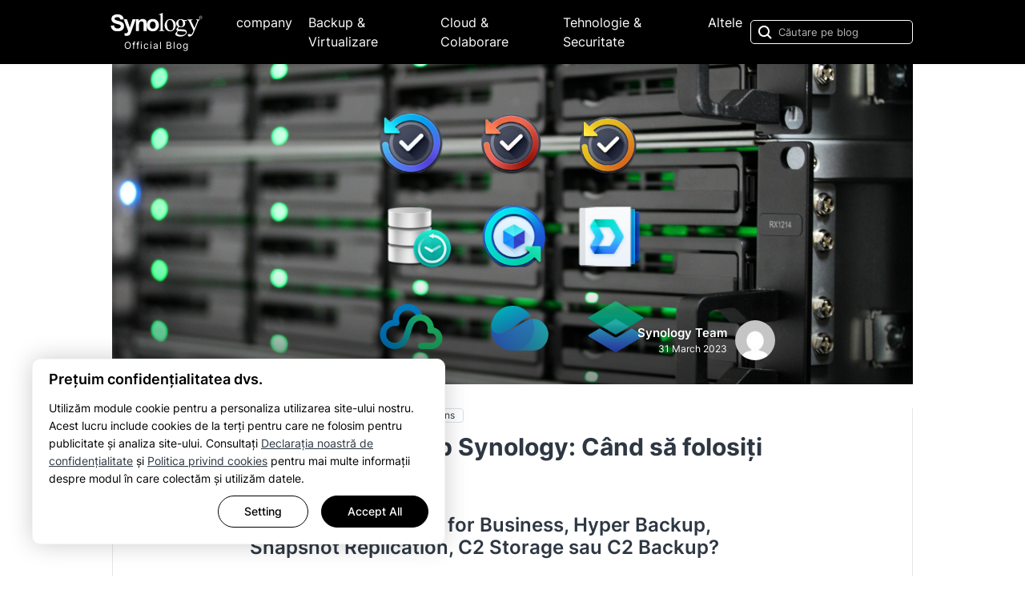

--- FILE ---
content_type: text/html; charset=UTF-8
request_url: https://blog.synology.com/romania/solutii-de-backup-synology-cand-sa-folositi-care
body_size: 27041
content:
<!DOCTYPE html>
<html lang="ro">
<head>
	<meta charset="utf-8">
	<meta name="viewport" content="width=device-width, initial-scale=1, shrink-to-fit=no">
	<meta property="og:type" content="website">

	<link rel="icon" href="https://blog.synology.com/romania/wp-content/themes/synoblog/favicon.ico" />
	<title>Soluții de backup Synology: Când să folosiți Care?</title>
	<meta property="og:description" content="Drive, Active Backup for Business, Hyper Backup, Snapshot Replication, C2 Storage sau C2 Backup? &nbsp; Copiați datele pe un hard..."/>
	<meta property="og:image" content="https://blog.synology.com/romania/wp-content/uploads/2023/03/Synology-Blog-headerbild-Server-mit-den-Icons-der-Backup-Losungen-von-Synology.png" /><meta property="og:image:secure_url" content="https://blog.synology.com/romania/wp-content/uploads/2023/03/Synology-Blog-headerbild-Server-mit-den-Icons-der-Backup-Losungen-von-Synology.png" /> 	<link href="https://blog.synology.com/romania/wp-content/themes/synoblog/assets/vendors/fontawesome/css/all.min.css" rel="stylesheet">
	<link href="https://blog.synology.com/romania/wp-content/themes/synoblog/assets/vendors/bootstrap/css/bootstrap.min.css" rel="stylesheet">
	<link href="https://blog.synology.com/romania/wp-content/themes/synoblog/assets/vendors/slick/slick.css" rel="stylesheet">
	<link href="https://blog.synology.com/romania/wp-content/themes/synoblog/assets/css/synoblog.css" rel="stylesheet">
	<link href="https://blog.synology.com/romania/wp-content/themes/synoblog/style.css?v=20211222" rel="stylesheet">  	<meta name='robots' content='index, follow, max-image-preview:large, max-snippet:-1, max-video-preview:-1' />
	<style>img:is([sizes="auto" i], [sizes^="auto," i]) { contain-intrinsic-size: 3000px 1500px }</style>
	
	<!-- This site is optimized with the Yoast SEO plugin v24.0 - https://yoast.com/wordpress/plugins/seo/ -->
	<link rel="canonical" href="https://blog.synology.com/romania/solutii-de-backup-synology-cand-sa-folositi-care" />
	<meta property="og:locale" content="en_US" />
	<meta property="og:type" content="article" />
	<meta property="og:title" content="Soluții de backup Synology: Când să folosiți Care? - Synology Blog" />
	<meta property="og:description" content="Drive, Active Backup for Business, Hyper Backup, Snapshot Replication, C2 Storage sau C2 Backup? &nbsp; Copiați datele pe un hard disk extern. Copie de rezervă este gata. Corect. Dar asta nu este un lucru bun. Ce se întâmplă dacă se adaugă date noi? Atunci noile date ar trebui să fie identificate manual și copiate din [&hellip;]" />
	<meta property="og:url" content="https://blog.synology.com/romania/solutii-de-backup-synology-cand-sa-folositi-care" />
	<meta property="og:site_name" content="Synology Blog" />
	<meta property="article:published_time" content="2023-03-31T09:26:52+00:00" />
	<meta property="og:image" content="https://blog.synology.com/romania/wp-content/uploads/2023/03/Synology-Blog-headerbild-Server-mit-den-Icons-der-Backup-Losungen-von-Synology.png" />
	<meta property="og:image:width" content="1400" />
	<meta property="og:image:height" content="554" />
	<meta property="og:image:type" content="image/png" />
	<meta name="author" content="Synology Team" />
	<meta name="twitter:card" content="summary_large_image" />
	<meta name="twitter:label1" content="Written by" />
	<meta name="twitter:data1" content="Synology Team" />
	<meta name="twitter:label2" content="Est. reading time" />
	<meta name="twitter:data2" content="11 minutes" />
	<script type="application/ld+json" class="yoast-schema-graph">{"@context":"https://schema.org","@graph":[{"@type":"WebPage","@id":"https://blog.synology.com/romania/solutii-de-backup-synology-cand-sa-folositi-care","url":"https://blog.synology.com/romania/solutii-de-backup-synology-cand-sa-folositi-care","name":"Soluții de backup Synology: Când să folosiți Care? - Synology Blog","isPartOf":{"@id":"https://blog.synology.com/romania/#website"},"primaryImageOfPage":{"@id":"https://blog.synology.com/romania/solutii-de-backup-synology-cand-sa-folositi-care#primaryimage"},"image":{"@id":"https://blog.synology.com/romania/solutii-de-backup-synology-cand-sa-folositi-care#primaryimage"},"thumbnailUrl":"https://blog.synology.com/romania/wp-content/uploads/2023/03/Synology-Blog-headerbild-Server-mit-den-Icons-der-Backup-Losungen-von-Synology.png","datePublished":"2023-03-31T09:26:52+00:00","dateModified":"2023-03-31T09:26:52+00:00","author":{"@id":"https://blog.synology.com/romania/#/schema/person/190318503bd970d2ca9cee76fa40a40b"},"breadcrumb":{"@id":"https://blog.synology.com/romania/solutii-de-backup-synology-cand-sa-folositi-care#breadcrumb"},"inLanguage":"en-US","potentialAction":[{"@type":"ReadAction","target":["https://blog.synology.com/romania/solutii-de-backup-synology-cand-sa-folositi-care"]}]},{"@type":"ImageObject","inLanguage":"en-US","@id":"https://blog.synology.com/romania/solutii-de-backup-synology-cand-sa-folositi-care#primaryimage","url":"https://blog.synology.com/romania/wp-content/uploads/2023/03/Synology-Blog-headerbild-Server-mit-den-Icons-der-Backup-Losungen-von-Synology.png","contentUrl":"https://blog.synology.com/romania/wp-content/uploads/2023/03/Synology-Blog-headerbild-Server-mit-den-Icons-der-Backup-Losungen-von-Synology.png","width":1400,"height":554},{"@type":"BreadcrumbList","@id":"https://blog.synology.com/romania/solutii-de-backup-synology-cand-sa-folositi-care#breadcrumb","itemListElement":[{"@type":"ListItem","position":1,"name":"Home","item":"https://blog.synology.com/romania"},{"@type":"ListItem","position":2,"name":"Soluții de backup Synology: Când să folosiți Care?"}]},{"@type":"WebSite","@id":"https://blog.synology.com/romania/#website","url":"https://blog.synology.com/romania/","name":"Synology Blog","description":"Articole actuale despre NAS, backup, cloud privat, colaborare, rețele, virtualizare și supraveghere video.","potentialAction":[{"@type":"SearchAction","target":{"@type":"EntryPoint","urlTemplate":"https://blog.synology.com/romania/?s={search_term_string}"},"query-input":{"@type":"PropertyValueSpecification","valueRequired":true,"valueName":"search_term_string"}}],"inLanguage":"en-US"},{"@type":"Person","@id":"https://blog.synology.com/romania/#/schema/person/190318503bd970d2ca9cee76fa40a40b","name":"Synology Team","image":{"@type":"ImageObject","inLanguage":"en-US","@id":"https://blog.synology.com/romania/#/schema/person/image/","url":"https://secure.gravatar.com/avatar/79d641b55ad919c6306db4296350942e8381bfa7ac924a3d9f1eda6a0c819302?s=96&d=mm&r=g","contentUrl":"https://secure.gravatar.com/avatar/79d641b55ad919c6306db4296350942e8381bfa7ac924a3d9f1eda6a0c819302?s=96&d=mm&r=g","caption":"Synology Team"},"url":"https://blog.synology.com/romania/author/anastasiaanil"}]}</script>
	<!-- / Yoast SEO plugin. -->


<link rel="alternate" type="application/rss+xml" title="Synology Blog &raquo; Soluții de backup Synology: Când să folosiți Care? Comments Feed" href="https://blog.synology.com/romania/solutii-de-backup-synology-cand-sa-folositi-care/feed" />
<script type="text/javascript">
/* <![CDATA[ */
window._wpemojiSettings = {"baseUrl":"https:\/\/s.w.org\/images\/core\/emoji\/16.0.1\/72x72\/","ext":".png","svgUrl":"https:\/\/s.w.org\/images\/core\/emoji\/16.0.1\/svg\/","svgExt":".svg","source":{"concatemoji":"https:\/\/blog.synology.com\/romania\/wp-includes\/js\/wp-emoji-release.min.js?ver=63719c1207c468f999d4a699c7416e01"}};
/*! This file is auto-generated */
!function(s,n){var o,i,e;function c(e){try{var t={supportTests:e,timestamp:(new Date).valueOf()};sessionStorage.setItem(o,JSON.stringify(t))}catch(e){}}function p(e,t,n){e.clearRect(0,0,e.canvas.width,e.canvas.height),e.fillText(t,0,0);var t=new Uint32Array(e.getImageData(0,0,e.canvas.width,e.canvas.height).data),a=(e.clearRect(0,0,e.canvas.width,e.canvas.height),e.fillText(n,0,0),new Uint32Array(e.getImageData(0,0,e.canvas.width,e.canvas.height).data));return t.every(function(e,t){return e===a[t]})}function u(e,t){e.clearRect(0,0,e.canvas.width,e.canvas.height),e.fillText(t,0,0);for(var n=e.getImageData(16,16,1,1),a=0;a<n.data.length;a++)if(0!==n.data[a])return!1;return!0}function f(e,t,n,a){switch(t){case"flag":return n(e,"\ud83c\udff3\ufe0f\u200d\u26a7\ufe0f","\ud83c\udff3\ufe0f\u200b\u26a7\ufe0f")?!1:!n(e,"\ud83c\udde8\ud83c\uddf6","\ud83c\udde8\u200b\ud83c\uddf6")&&!n(e,"\ud83c\udff4\udb40\udc67\udb40\udc62\udb40\udc65\udb40\udc6e\udb40\udc67\udb40\udc7f","\ud83c\udff4\u200b\udb40\udc67\u200b\udb40\udc62\u200b\udb40\udc65\u200b\udb40\udc6e\u200b\udb40\udc67\u200b\udb40\udc7f");case"emoji":return!a(e,"\ud83e\udedf")}return!1}function g(e,t,n,a){var r="undefined"!=typeof WorkerGlobalScope&&self instanceof WorkerGlobalScope?new OffscreenCanvas(300,150):s.createElement("canvas"),o=r.getContext("2d",{willReadFrequently:!0}),i=(o.textBaseline="top",o.font="600 32px Arial",{});return e.forEach(function(e){i[e]=t(o,e,n,a)}),i}function t(e){var t=s.createElement("script");t.src=e,t.defer=!0,s.head.appendChild(t)}"undefined"!=typeof Promise&&(o="wpEmojiSettingsSupports",i=["flag","emoji"],n.supports={everything:!0,everythingExceptFlag:!0},e=new Promise(function(e){s.addEventListener("DOMContentLoaded",e,{once:!0})}),new Promise(function(t){var n=function(){try{var e=JSON.parse(sessionStorage.getItem(o));if("object"==typeof e&&"number"==typeof e.timestamp&&(new Date).valueOf()<e.timestamp+604800&&"object"==typeof e.supportTests)return e.supportTests}catch(e){}return null}();if(!n){if("undefined"!=typeof Worker&&"undefined"!=typeof OffscreenCanvas&&"undefined"!=typeof URL&&URL.createObjectURL&&"undefined"!=typeof Blob)try{var e="postMessage("+g.toString()+"("+[JSON.stringify(i),f.toString(),p.toString(),u.toString()].join(",")+"));",a=new Blob([e],{type:"text/javascript"}),r=new Worker(URL.createObjectURL(a),{name:"wpTestEmojiSupports"});return void(r.onmessage=function(e){c(n=e.data),r.terminate(),t(n)})}catch(e){}c(n=g(i,f,p,u))}t(n)}).then(function(e){for(var t in e)n.supports[t]=e[t],n.supports.everything=n.supports.everything&&n.supports[t],"flag"!==t&&(n.supports.everythingExceptFlag=n.supports.everythingExceptFlag&&n.supports[t]);n.supports.everythingExceptFlag=n.supports.everythingExceptFlag&&!n.supports.flag,n.DOMReady=!1,n.readyCallback=function(){n.DOMReady=!0}}).then(function(){return e}).then(function(){var e;n.supports.everything||(n.readyCallback(),(e=n.source||{}).concatemoji?t(e.concatemoji):e.wpemoji&&e.twemoji&&(t(e.twemoji),t(e.wpemoji)))}))}((window,document),window._wpemojiSettings);
/* ]]> */
</script>
<style id='wp-emoji-styles-inline-css' type='text/css'>

	img.wp-smiley, img.emoji {
		display: inline !important;
		border: none !important;
		box-shadow: none !important;
		height: 1em !important;
		width: 1em !important;
		margin: 0 0.07em !important;
		vertical-align: -0.1em !important;
		background: none !important;
		padding: 0 !important;
	}
</style>
<link rel='stylesheet' id='wp-block-library-css' href='https://blog.synology.com/romania/wp-includes/css/dist/block-library/style.min.css?ver=63719c1207c468f999d4a699c7416e01' type='text/css' media='all' />
<style id='classic-theme-styles-inline-css' type='text/css'>
/*! This file is auto-generated */
.wp-block-button__link{color:#fff;background-color:#32373c;border-radius:9999px;box-shadow:none;text-decoration:none;padding:calc(.667em + 2px) calc(1.333em + 2px);font-size:1.125em}.wp-block-file__button{background:#32373c;color:#fff;text-decoration:none}
</style>
<style id='global-styles-inline-css' type='text/css'>
:root{--wp--preset--aspect-ratio--square: 1;--wp--preset--aspect-ratio--4-3: 4/3;--wp--preset--aspect-ratio--3-4: 3/4;--wp--preset--aspect-ratio--3-2: 3/2;--wp--preset--aspect-ratio--2-3: 2/3;--wp--preset--aspect-ratio--16-9: 16/9;--wp--preset--aspect-ratio--9-16: 9/16;--wp--preset--color--black: #000000;--wp--preset--color--cyan-bluish-gray: #abb8c3;--wp--preset--color--white: #ffffff;--wp--preset--color--pale-pink: #f78da7;--wp--preset--color--vivid-red: #cf2e2e;--wp--preset--color--luminous-vivid-orange: #ff6900;--wp--preset--color--luminous-vivid-amber: #fcb900;--wp--preset--color--light-green-cyan: #7bdcb5;--wp--preset--color--vivid-green-cyan: #00d084;--wp--preset--color--pale-cyan-blue: #8ed1fc;--wp--preset--color--vivid-cyan-blue: #0693e3;--wp--preset--color--vivid-purple: #9b51e0;--wp--preset--gradient--vivid-cyan-blue-to-vivid-purple: linear-gradient(135deg,rgba(6,147,227,1) 0%,rgb(155,81,224) 100%);--wp--preset--gradient--light-green-cyan-to-vivid-green-cyan: linear-gradient(135deg,rgb(122,220,180) 0%,rgb(0,208,130) 100%);--wp--preset--gradient--luminous-vivid-amber-to-luminous-vivid-orange: linear-gradient(135deg,rgba(252,185,0,1) 0%,rgba(255,105,0,1) 100%);--wp--preset--gradient--luminous-vivid-orange-to-vivid-red: linear-gradient(135deg,rgba(255,105,0,1) 0%,rgb(207,46,46) 100%);--wp--preset--gradient--very-light-gray-to-cyan-bluish-gray: linear-gradient(135deg,rgb(238,238,238) 0%,rgb(169,184,195) 100%);--wp--preset--gradient--cool-to-warm-spectrum: linear-gradient(135deg,rgb(74,234,220) 0%,rgb(151,120,209) 20%,rgb(207,42,186) 40%,rgb(238,44,130) 60%,rgb(251,105,98) 80%,rgb(254,248,76) 100%);--wp--preset--gradient--blush-light-purple: linear-gradient(135deg,rgb(255,206,236) 0%,rgb(152,150,240) 100%);--wp--preset--gradient--blush-bordeaux: linear-gradient(135deg,rgb(254,205,165) 0%,rgb(254,45,45) 50%,rgb(107,0,62) 100%);--wp--preset--gradient--luminous-dusk: linear-gradient(135deg,rgb(255,203,112) 0%,rgb(199,81,192) 50%,rgb(65,88,208) 100%);--wp--preset--gradient--pale-ocean: linear-gradient(135deg,rgb(255,245,203) 0%,rgb(182,227,212) 50%,rgb(51,167,181) 100%);--wp--preset--gradient--electric-grass: linear-gradient(135deg,rgb(202,248,128) 0%,rgb(113,206,126) 100%);--wp--preset--gradient--midnight: linear-gradient(135deg,rgb(2,3,129) 0%,rgb(40,116,252) 100%);--wp--preset--font-size--small: 13px;--wp--preset--font-size--medium: 20px;--wp--preset--font-size--large: 36px;--wp--preset--font-size--x-large: 42px;--wp--preset--spacing--20: 0.44rem;--wp--preset--spacing--30: 0.67rem;--wp--preset--spacing--40: 1rem;--wp--preset--spacing--50: 1.5rem;--wp--preset--spacing--60: 2.25rem;--wp--preset--spacing--70: 3.38rem;--wp--preset--spacing--80: 5.06rem;--wp--preset--shadow--natural: 6px 6px 9px rgba(0, 0, 0, 0.2);--wp--preset--shadow--deep: 12px 12px 50px rgba(0, 0, 0, 0.4);--wp--preset--shadow--sharp: 6px 6px 0px rgba(0, 0, 0, 0.2);--wp--preset--shadow--outlined: 6px 6px 0px -3px rgba(255, 255, 255, 1), 6px 6px rgba(0, 0, 0, 1);--wp--preset--shadow--crisp: 6px 6px 0px rgba(0, 0, 0, 1);}:where(.is-layout-flex){gap: 0.5em;}:where(.is-layout-grid){gap: 0.5em;}body .is-layout-flex{display: flex;}.is-layout-flex{flex-wrap: wrap;align-items: center;}.is-layout-flex > :is(*, div){margin: 0;}body .is-layout-grid{display: grid;}.is-layout-grid > :is(*, div){margin: 0;}:where(.wp-block-columns.is-layout-flex){gap: 2em;}:where(.wp-block-columns.is-layout-grid){gap: 2em;}:where(.wp-block-post-template.is-layout-flex){gap: 1.25em;}:where(.wp-block-post-template.is-layout-grid){gap: 1.25em;}.has-black-color{color: var(--wp--preset--color--black) !important;}.has-cyan-bluish-gray-color{color: var(--wp--preset--color--cyan-bluish-gray) !important;}.has-white-color{color: var(--wp--preset--color--white) !important;}.has-pale-pink-color{color: var(--wp--preset--color--pale-pink) !important;}.has-vivid-red-color{color: var(--wp--preset--color--vivid-red) !important;}.has-luminous-vivid-orange-color{color: var(--wp--preset--color--luminous-vivid-orange) !important;}.has-luminous-vivid-amber-color{color: var(--wp--preset--color--luminous-vivid-amber) !important;}.has-light-green-cyan-color{color: var(--wp--preset--color--light-green-cyan) !important;}.has-vivid-green-cyan-color{color: var(--wp--preset--color--vivid-green-cyan) !important;}.has-pale-cyan-blue-color{color: var(--wp--preset--color--pale-cyan-blue) !important;}.has-vivid-cyan-blue-color{color: var(--wp--preset--color--vivid-cyan-blue) !important;}.has-vivid-purple-color{color: var(--wp--preset--color--vivid-purple) !important;}.has-black-background-color{background-color: var(--wp--preset--color--black) !important;}.has-cyan-bluish-gray-background-color{background-color: var(--wp--preset--color--cyan-bluish-gray) !important;}.has-white-background-color{background-color: var(--wp--preset--color--white) !important;}.has-pale-pink-background-color{background-color: var(--wp--preset--color--pale-pink) !important;}.has-vivid-red-background-color{background-color: var(--wp--preset--color--vivid-red) !important;}.has-luminous-vivid-orange-background-color{background-color: var(--wp--preset--color--luminous-vivid-orange) !important;}.has-luminous-vivid-amber-background-color{background-color: var(--wp--preset--color--luminous-vivid-amber) !important;}.has-light-green-cyan-background-color{background-color: var(--wp--preset--color--light-green-cyan) !important;}.has-vivid-green-cyan-background-color{background-color: var(--wp--preset--color--vivid-green-cyan) !important;}.has-pale-cyan-blue-background-color{background-color: var(--wp--preset--color--pale-cyan-blue) !important;}.has-vivid-cyan-blue-background-color{background-color: var(--wp--preset--color--vivid-cyan-blue) !important;}.has-vivid-purple-background-color{background-color: var(--wp--preset--color--vivid-purple) !important;}.has-black-border-color{border-color: var(--wp--preset--color--black) !important;}.has-cyan-bluish-gray-border-color{border-color: var(--wp--preset--color--cyan-bluish-gray) !important;}.has-white-border-color{border-color: var(--wp--preset--color--white) !important;}.has-pale-pink-border-color{border-color: var(--wp--preset--color--pale-pink) !important;}.has-vivid-red-border-color{border-color: var(--wp--preset--color--vivid-red) !important;}.has-luminous-vivid-orange-border-color{border-color: var(--wp--preset--color--luminous-vivid-orange) !important;}.has-luminous-vivid-amber-border-color{border-color: var(--wp--preset--color--luminous-vivid-amber) !important;}.has-light-green-cyan-border-color{border-color: var(--wp--preset--color--light-green-cyan) !important;}.has-vivid-green-cyan-border-color{border-color: var(--wp--preset--color--vivid-green-cyan) !important;}.has-pale-cyan-blue-border-color{border-color: var(--wp--preset--color--pale-cyan-blue) !important;}.has-vivid-cyan-blue-border-color{border-color: var(--wp--preset--color--vivid-cyan-blue) !important;}.has-vivid-purple-border-color{border-color: var(--wp--preset--color--vivid-purple) !important;}.has-vivid-cyan-blue-to-vivid-purple-gradient-background{background: var(--wp--preset--gradient--vivid-cyan-blue-to-vivid-purple) !important;}.has-light-green-cyan-to-vivid-green-cyan-gradient-background{background: var(--wp--preset--gradient--light-green-cyan-to-vivid-green-cyan) !important;}.has-luminous-vivid-amber-to-luminous-vivid-orange-gradient-background{background: var(--wp--preset--gradient--luminous-vivid-amber-to-luminous-vivid-orange) !important;}.has-luminous-vivid-orange-to-vivid-red-gradient-background{background: var(--wp--preset--gradient--luminous-vivid-orange-to-vivid-red) !important;}.has-very-light-gray-to-cyan-bluish-gray-gradient-background{background: var(--wp--preset--gradient--very-light-gray-to-cyan-bluish-gray) !important;}.has-cool-to-warm-spectrum-gradient-background{background: var(--wp--preset--gradient--cool-to-warm-spectrum) !important;}.has-blush-light-purple-gradient-background{background: var(--wp--preset--gradient--blush-light-purple) !important;}.has-blush-bordeaux-gradient-background{background: var(--wp--preset--gradient--blush-bordeaux) !important;}.has-luminous-dusk-gradient-background{background: var(--wp--preset--gradient--luminous-dusk) !important;}.has-pale-ocean-gradient-background{background: var(--wp--preset--gradient--pale-ocean) !important;}.has-electric-grass-gradient-background{background: var(--wp--preset--gradient--electric-grass) !important;}.has-midnight-gradient-background{background: var(--wp--preset--gradient--midnight) !important;}.has-small-font-size{font-size: var(--wp--preset--font-size--small) !important;}.has-medium-font-size{font-size: var(--wp--preset--font-size--medium) !important;}.has-large-font-size{font-size: var(--wp--preset--font-size--large) !important;}.has-x-large-font-size{font-size: var(--wp--preset--font-size--x-large) !important;}
:where(.wp-block-post-template.is-layout-flex){gap: 1.25em;}:where(.wp-block-post-template.is-layout-grid){gap: 1.25em;}
:where(.wp-block-columns.is-layout-flex){gap: 2em;}:where(.wp-block-columns.is-layout-grid){gap: 2em;}
:root :where(.wp-block-pullquote){font-size: 1.5em;line-height: 1.6;}
</style>
<link rel='stylesheet' id='h5p-plugin-styles-css' href='https://blog.synology.com/romania/wp-content/plugins/h5p/h5p-php-library/styles/h5p.css?ver=1.16.0' type='text/css' media='all' />
<script type="text/javascript" id="webtoffee-cookie-consent-js-extra">
/* <![CDATA[ */
var _wccConfig = {"_ipData":[],"_assetsURL":"https:\/\/blog.synology.com\/romania\/wp-content\/plugins\/webtoffee-cookie-consent\/lite\/frontend\/images\/","_publicURL":"https:\/\/blog.synology.com\/romania","_categories":[{"name":"Cookies strict necesare","slug":"necessary","isNecessary":true,"ccpaDoNotSell":true,"cookies":[{"cookieID":"__Secure-ROLLOUT_TOKEN","domain":".youtube.com","provider":""},{"cookieID":"__Secure-YEC","domain":".youtube.com","provider":""},{"cookieID":"wt_consent","domain":"blog.synology.com","provider":""},{"cookieID":"wpEmojiSettingsSupports","domain":"blog.synology.com","provider":""},{"cookieID":"li_gc","domain":".linkedin.com","provider":".linkedin.com|licdn.com"},{"cookieID":"VISITOR_PRIVACY_METADATA","domain":".youtube.com","provider":"youtube.com"}],"active":true,"defaultConsent":{"gdpr":true,"ccpa":true},"foundNoCookieScript":false},{"name":"Cookies de func\u021bionalitate","slug":"functional","isNecessary":false,"ccpaDoNotSell":false,"cookies":[{"cookieID":"lidc","domain":".linkedin.com","provider":".linkedin.com|licdn.com"},{"cookieID":"VISITOR_INFO1_LIVE","domain":".youtube.com","provider":"youtube.com"},{"cookieID":"yt-remote-connected-devices","domain":"youtube.com","provider":"youtube.com"},{"cookieID":"ytidb::LAST_RESULT_ENTRY_KEY","domain":"youtube.com","provider":"youtube.com"},{"cookieID":"yt-remote-device-id","domain":"youtube.com","provider":"youtube.com"},{"cookieID":"yt-remote-session-name","domain":"youtube.com","provider":"youtube.com"},{"cookieID":"yt-remote-fast-check-period","domain":"youtube.com","provider":"youtube.com"},{"cookieID":"yt-remote-session-app","domain":"youtube.com","provider":"youtube.com"},{"cookieID":"yt-remote-cast-available","domain":"youtube.com","provider":"youtube.com"},{"cookieID":"yt-remote-cast-installed","domain":"youtube.com","provider":"youtube.com"}],"active":true,"defaultConsent":{"gdpr":false,"ccpa":true},"foundNoCookieScript":false},{"name":"Cookies de performan\u021b\u0103","slug":"analytics","isNecessary":false,"ccpaDoNotSell":false,"cookies":[{"cookieID":"cee","domain":".analytics.synology.com","provider":"capig.stape.host"},{"cookieID":"_ga_*","domain":".synology.com","provider":"google-analytics.com|googletagmanager.com\/gtag\/js"},{"cookieID":"_ga","domain":".synology.com","provider":"google-analytics.com|googletagmanager.com\/gtag\/js"},{"cookieID":"YSC","domain":".youtube.com","provider":"youtube.com"}],"active":true,"defaultConsent":{"gdpr":false,"ccpa":true},"foundNoCookieScript":false},{"name":"(deprecated) Cookies de performan\u021b\u0103","slug":"performance","isNecessary":false,"ccpaDoNotSell":false,"cookies":[],"active":true,"defaultConsent":{"gdpr":false,"ccpa":true},"foundNoCookieScript":true},{"name":"Cookies de direc\u021bionare sau cookies publicitare","slug":"advertisement","isNecessary":false,"ccpaDoNotSell":false,"cookies":[{"cookieID":"_fbp","domain":".synology.com","provider":"facebook.net"},{"cookieID":"MUID","domain":".bing.com","provider":"bing.com"},{"cookieID":"bcookie","domain":".linkedin.com","provider":".linkedin.com|licdn.com"},{"cookieID":"_uetvid","domain":".synology.com","provider":"bing.com"},{"cookieID":"_uetsid","domain":".synology.com","provider":"bing.com"}],"active":true,"defaultConsent":{"gdpr":false,"ccpa":true},"foundNoCookieScript":false},{"name":"Others","slug":"others","isNecessary":false,"ccpaDoNotSell":false,"cookies":[],"active":true,"defaultConsent":{"gdpr":false,"ccpa":true},"foundNoCookieScript":false}],"_activeLaw":"gdpr","_rootDomain":"","_block":"1","_showBanner":"1","_bannerConfig":{"GDPR":{"settings":{"type":"box","position":"bottom-left","applicableLaw":"gdpr","preferenceCenter":"center","selectedRegion":"ALL","consentExpiry":30,"shortcodes":[{"key":"wcc_readmore","content":"<a href=\"#\" class=\"wcc-policy\" aria-label=\"Cookie Policy\" target=\"_blank\" rel=\"noopener\" data-tag=\"readmore-button\">Cookie Policy<\/a>","tag":"readmore-button","status":false,"attributes":{"rel":"nofollow","target":"_blank"}},{"key":"wcc_show_desc","content":"<button class=\"wcc-show-desc-btn\" data-tag=\"show-desc-button\" aria-label=\"Afi\u0219eaz\u0103 mai mult\">Afi\u0219eaz\u0103 mai mult<\/button>","tag":"show-desc-button","status":true,"attributes":[]},{"key":"wcc_hide_desc","content":"<button class=\"wcc-show-desc-btn\" data-tag=\"hide-desc-button\" aria-label=\"Afi\u0219eaz\u0103 mai pu\u021bin\">Afi\u0219eaz\u0103 mai pu\u021bin<\/button>","tag":"hide-desc-button","status":true,"attributes":[]},{"key":"wcc_category_toggle_label","content":"[wcc_{{status}}_category_label] [wcc_preference_{{category_slug}}_title]","tag":"","status":true,"attributes":[]},{"key":"wcc_enable_category_label","content":"Enable","tag":"","status":true,"attributes":[]},{"key":"wcc_disable_category_label","content":"Disable","tag":"","status":true,"attributes":[]},{"key":"wcc_video_placeholder","content":"<div class=\"video-placeholder-normal\" data-tag=\"video-placeholder\" id=\"[UNIQUEID]\"><p class=\"video-placeholder-text-normal\" data-tag=\"placeholder-title\">Please accept cookies to access this content<\/p><\/div>","tag":"","status":true,"attributes":[]},{"key":"wcc_enable_optout_label","content":"Enable","tag":"","status":true,"attributes":[]},{"key":"wcc_disable_optout_label","content":"Disable","tag":"","status":true,"attributes":[]},{"key":"wcc_optout_toggle_label","content":"[wcc_{{status}}_optout_label] [wcc_optout_option_title]","tag":"","status":true,"attributes":[]},{"key":"wcc_optout_option_title","content":"Do Not Sell or Share My Personal Information","tag":"","status":true,"attributes":[]},{"key":"wcc_optout_close_label","content":"Close","tag":"","status":true,"attributes":[]}],"bannerEnabled":true},"behaviours":{"reloadBannerOnAccept":true,"loadAnalyticsByDefault":false,"animations":{"onLoad":"animate","onHide":"sticky"}},"config":{"revisitConsent":{"status":false,"tag":"revisit-consent","position":"bottom-left","meta":{"url":"#"},"styles":[],"elements":{"title":{"type":"text","tag":"revisit-consent-title","status":true,"styles":{"color":"#0056a7"}}}},"preferenceCenter":{"toggle":{"status":true,"tag":"detail-category-toggle","type":"toggle","states":{"active":{"styles":{"background-color":"#000000"}},"inactive":{"styles":{"background-color":"#D0D5D2"}}}},"poweredBy":false},"categoryPreview":{"status":false,"toggle":{"status":true,"tag":"detail-category-preview-toggle","type":"toggle","states":{"active":{"styles":{"background-color":"#000000"}},"inactive":{"styles":{"background-color":"#D0D5D2"}}}}},"videoPlaceholder":{"status":true,"styles":{"background-color":"#000000","border-color":"#000000","color":"#ffffff"}},"readMore":{"status":false,"tag":"readmore-button","type":"link","meta":{"noFollow":true,"newTab":true},"styles":{"color":"#000000","background-color":"transparent","border-color":"transparent"}},"auditTable":{"status":false},"optOption":{"status":true,"toggle":{"status":true,"tag":"optout-option-toggle","type":"toggle","states":{"active":{"styles":{"background-color":"#000000"}},"inactive":{"styles":{"background-color":"#FFFFFF"}}}},"gpcOption":false}}}},"_version":"3.4.2","_logConsent":"1","_tags":[{"tag":"accept-button","styles":{"color":"#FFFFFF","background-color":"#000000","border-color":"#000000"}},{"tag":"reject-button","styles":{"color":"#000000","background-color":"transparent","border-color":"#000000"}},{"tag":"settings-button","styles":{"color":"#000000","background-color":"transparent","border-color":"#000000"}},{"tag":"readmore-button","styles":{"color":"#000000","background-color":"transparent","border-color":"transparent"}},{"tag":"donotsell-button","styles":{"color":"#1863dc","background-color":"transparent","border-color":"transparent"}},{"tag":"accept-button","styles":{"color":"#FFFFFF","background-color":"#000000","border-color":"#000000"}},{"tag":"revisit-consent","styles":[]}],"_rtl":"","_lawSelected":["GDPR"],"_restApiUrl":"https:\/\/directory.cookieyes.com\/api\/v1\/ip","_renewConsent":"1757490567421","_restrictToCA":"","_customEvents":"","_ccpaAllowedRegions":[],"_gdprAllowedRegions":[],"_providersToBlock":[{"re":"facebook.net","categories":["performance","advertisement"]},{"re":"facebook.com","categories":["performance"]},{"re":"connect.facebook.net","categories":["performance"]},{"re":"mouseflow.com","categories":["performance"]},{"re":"cdn.mouseflow.com","categories":["performance"]},{"re":".linkedin.com|licdn.com","categories":["functional","advertisement"]},{"re":"youtube.com","categories":["functional","analytics"]},{"re":"capig.stape.host","categories":["analytics"]},{"re":"bing.com","categories":["advertisement"]}]};
var _wccStyles = {"css":{"GDPR":".wcc-overlay{background: #000000; opacity: 0.4; position: fixed; top: 0; left: 0; width: 100%; height: 100%; z-index: 99999999;}.wcc-hide{display: none;}.wcc-btn-revisit-wrapper{display: flex; padding: 6px; border-radius: 8px; opacity: 0px; background-color:#ffffff; box-shadow: 0px 3px 10px 0px #798da04d;  align-items: center; justify-content: center;   position: fixed; z-index: 999999; cursor: pointer;}.wcc-revisit-bottom-left{bottom: 15px; left: 15px;}.wcc-revisit-bottom-right{bottom: 15px; right: 15px;}.wcc-btn-revisit-wrapper .wcc-btn-revisit{display: flex; align-items: center; justify-content: center; background: none; border: none; cursor: pointer; position: relative; margin: 0; padding: 0;}.wcc-btn-revisit-wrapper .wcc-btn-revisit img{max-width: fit-content; margin: 0; } .wcc-btn-revisit-wrapper .wcc-revisit-help-text{font-size:14px; margin-left:4px; display:none;}.wcc-btn-revisit-wrapper:hover .wcc-revisit-help-text, .wcc-btn-revisit-wrapper:focus-within .wcc-revisit-help-text { display: block;}.wcc-revisit-hide{display: none;}.wcc-preference-btn:hover{cursor:pointer; text-decoration:underline;}.wcc-cookie-audit-table { font-family: inherit; border-collapse: collapse; width: 100%;} .wcc-cookie-audit-table th, .wcc-cookie-audit-table td {text-align: left; padding: 10px; font-size: 12px; color: #000000; word-break: normal; background-color: #d9dfe7; border: 1px solid #cbced6;} .wcc-cookie-audit-table tr:nth-child(2n + 1) td { background: #f1f5fa; }.wcc-consent-container{position: fixed; width: 440px; box-sizing: border-box; z-index: 9999999; border-radius: 6px;}.wcc-consent-container .wcc-consent-bar{background: #ffffff; border: 1px solid; padding: 20px 26px; box-shadow: 0 -1px 10px 0 #acabab4d; border-radius: 6px;}.wcc-box-bottom-left{bottom: 40px; left: 40px;}.wcc-box-bottom-right{bottom: 40px; right: 40px;}.wcc-box-top-left{top: 40px; left: 40px;}.wcc-box-top-right{top: 40px; right: 40px;}.wcc-custom-brand-logo-wrapper .wcc-custom-brand-logo{width: 100px; height: auto; margin: 0 0 12px 0;}.wcc-notice .wcc-title{color: #212121; font-weight: 700; font-size: 18px; line-height: 24px; margin: 0 0 12px 0;}.wcc-notice-des *,.wcc-preference-content-wrapper *,.wcc-accordion-header-des *,.wcc-gpc-wrapper .wcc-gpc-desc *{font-size: 14px;}.wcc-notice-des{color: #212121; font-size: 14px; line-height: 24px; font-weight: 400;}.wcc-notice-des img{height: 25px; width: 25px;}.wcc-consent-bar .wcc-notice-des p,.wcc-gpc-wrapper .wcc-gpc-desc p,.wcc-preference-body-wrapper .wcc-preference-content-wrapper p,.wcc-accordion-header-wrapper .wcc-accordion-header-des p,.wcc-cookie-des-table li div:last-child p{color: inherit; margin-top: 0;}.wcc-notice-des P:last-child,.wcc-preference-content-wrapper p:last-child,.wcc-cookie-des-table li div:last-child p:last-child,.wcc-gpc-wrapper .wcc-gpc-desc p:last-child{margin-bottom: 0;}.wcc-notice-des a.wcc-policy,.wcc-notice-des button.wcc-policy{font-size: 14px; color: #1863dc; white-space: nowrap; cursor: pointer; background: transparent; border: 1px solid; text-decoration: underline;}.wcc-notice-des button.wcc-policy{padding: 0;}.wcc-notice-des a.wcc-policy:focus-visible,.wcc-notice-des button.wcc-policy:focus-visible,.wcc-preference-content-wrapper .wcc-show-desc-btn:focus-visible,.wcc-accordion-header .wcc-accordion-btn:focus-visible,.wcc-preference-header .wcc-btn-close:focus-visible,.wcc-switch input[type=\"checkbox\"]:focus-visible,.wcc-footer-wrapper a:focus-visible,.wcc-btn:focus-visible{outline: 2px solid #1863dc; outline-offset: 2px;}.wcc-btn:focus:not(:focus-visible),.wcc-accordion-header .wcc-accordion-btn:focus:not(:focus-visible),.wcc-preference-content-wrapper .wcc-show-desc-btn:focus:not(:focus-visible),.wcc-btn-revisit-wrapper .wcc-btn-revisit:focus:not(:focus-visible),.wcc-preference-header .wcc-btn-close:focus:not(:focus-visible),.wcc-consent-bar .wcc-banner-btn-close:focus:not(:focus-visible){outline: 0;}button.wcc-show-desc-btn:not(:hover):not(:active){color: #1863dc; background: transparent;}button.wcc-accordion-btn:not(:hover):not(:active),button.wcc-banner-btn-close:not(:hover):not(:active),button.wcc-btn-revisit:not(:hover):not(:active),button.wcc-btn-close:not(:hover):not(:active){background: transparent;}.wcc-consent-bar button:hover,.wcc-modal.wcc-modal-open button:hover,.wcc-consent-bar button:focus,.wcc-modal.wcc-modal-open button:focus{text-decoration: none;}.wcc-notice-btn-wrapper{display: flex; justify-content: flex-start; align-items: center; flex-wrap: wrap; margin-top: 16px;}.wcc-notice-btn-wrapper .wcc-btn{text-shadow: none; box-shadow: none;}.wcc-btn{flex: auto; max-width: 100%; font-size: 14px; font-family: inherit; line-height: 24px; padding: 8px; font-weight: 500; margin: 0 8px 0 0; border-radius: 2px; cursor: pointer; text-align: center; text-transform: none; min-height: 0;}.wcc-btn:hover{opacity: 0.8;}.wcc-btn-customize{color: #1863dc; background: transparent; border: 2px solid #1863dc;}.wcc-btn-reject{color: #1863dc; background: transparent; border: 2px solid #1863dc;}.wcc-btn-accept{background: #1863dc; color: #ffffff; border: 2px solid #1863dc;}.wcc-btn:last-child{margin-right: 0;}@media (max-width: 576px){.wcc-box-bottom-left{bottom: 0; left: 0;}.wcc-box-bottom-right{bottom: 0; right: 0;}.wcc-box-top-left{top: 0; left: 0;}.wcc-box-top-right{top: 0; right: 0;}}@media (max-width: 440px){.wcc-box-bottom-left, .wcc-box-bottom-right, .wcc-box-top-left, .wcc-box-top-right{width: 100%; max-width: 100%;}.wcc-consent-container .wcc-consent-bar{padding: 20px 0;}.wcc-custom-brand-logo-wrapper, .wcc-notice .wcc-title, .wcc-notice-des, .wcc-notice-btn-wrapper{padding: 0 24px;}.wcc-notice-des{max-height: 40vh; overflow-y: scroll;}.wcc-notice-btn-wrapper{flex-direction: column; margin-top: 0;}.wcc-btn{width: 100%; margin: 10px 0 0 0;}.wcc-notice-btn-wrapper .wcc-btn-customize{order: 2;}.wcc-notice-btn-wrapper .wcc-btn-reject{order: 3;}.wcc-notice-btn-wrapper .wcc-btn-accept{order: 1; margin-top: 16px;}}@media (max-width: 352px){.wcc-notice .wcc-title{font-size: 16px;}.wcc-notice-des *{font-size: 12px;}.wcc-notice-des, .wcc-btn{font-size: 12px;}}.wcc-modal.wcc-modal-open{display: flex; visibility: visible; -webkit-transform: translate(-50%, -50%); -moz-transform: translate(-50%, -50%); -ms-transform: translate(-50%, -50%); -o-transform: translate(-50%, -50%); transform: translate(-50%, -50%); top: 50%; left: 50%; transition: all 1s ease;}.wcc-modal{box-shadow: 0 32px 68px rgba(0, 0, 0, 0.3); margin: 0 auto; position: fixed; max-width: 100%; background: #ffffff; top: 50%; box-sizing: border-box; border-radius: 6px; z-index: 999999999; color: #212121; -webkit-transform: translate(-50%, 100%); -moz-transform: translate(-50%, 100%); -ms-transform: translate(-50%, 100%); -o-transform: translate(-50%, 100%); transform: translate(-50%, 100%); visibility: hidden; transition: all 0s ease;}.wcc-preference-center{max-height: 79vh; overflow: hidden; width: 845px; overflow: hidden; flex: 1 1 0; display: flex; flex-direction: column; border-radius: 6px;}.wcc-preference-header{display: flex; align-items: center; justify-content: space-between; padding: 22px 24px; border-bottom: 1px solid;}.wcc-preference-header .wcc-preference-title{font-size: 18px; font-weight: 700; line-height: 24px;}.wcc-google-privacy-url a {text-decoration:none;color: #1863dc;cursor:pointer;} .wcc-preference-header .wcc-btn-close{margin: 0; cursor: pointer; vertical-align: middle; padding: 0; background: none; border: none; width: auto; height: auto; min-height: 0; line-height: 0; text-shadow: none; box-shadow: none;}.wcc-preference-header .wcc-btn-close img{margin: 0; height: 10px; width: 10px;}.wcc-preference-body-wrapper{padding: 0 24px; flex: 1; overflow: auto; box-sizing: border-box;}.wcc-preference-content-wrapper,.wcc-gpc-wrapper .wcc-gpc-desc,.wcc-google-privacy-policy{font-size: 14px; line-height: 24px; font-weight: 400; padding: 12px 0;}.wcc-preference-content-wrapper{border-bottom: 1px solid;}.wcc-preference-content-wrapper img{height: 25px; width: 25px;}.wcc-preference-content-wrapper .wcc-show-desc-btn{font-size: 14px; font-family: inherit; color: #1863dc; text-decoration: none; line-height: 24px; padding: 0; margin: 0; white-space: nowrap; cursor: pointer; background: transparent; border-color: transparent; text-transform: none; min-height: 0; text-shadow: none; box-shadow: none;}.wcc-accordion-wrapper{margin-bottom: 10px;}.wcc-accordion{border-bottom: 1px solid;}.wcc-accordion:last-child{border-bottom: none;}.wcc-accordion .wcc-accordion-item{display: flex; margin-top: 10px;}.wcc-accordion .wcc-accordion-body{display: none;}.wcc-accordion.wcc-accordion-active .wcc-accordion-body{display: block; padding: 0 22px; margin-bottom: 16px;}.wcc-accordion-header-wrapper{cursor: pointer; width: 100%;}.wcc-accordion-item .wcc-accordion-header{display: flex; justify-content: space-between; align-items: center;}.wcc-accordion-header .wcc-accordion-btn{font-size: 16px; font-family: inherit; color: #212121; line-height: 24px; background: none; border: none; font-weight: 700; padding: 0; margin: 0; cursor: pointer; text-transform: none; min-height: 0; text-shadow: none; box-shadow: none;}.wcc-accordion-header .wcc-always-active{color: #008000; font-weight: 600; line-height: 24px; font-size: 14px;}.wcc-accordion-header-des{font-size: 14px; line-height: 24px; margin: 10px 0 16px 0;}.wcc-accordion-chevron{margin-right: 22px; position: relative; cursor: pointer;}.wcc-accordion-chevron-hide{display: none;}.wcc-accordion .wcc-accordion-chevron i::before{content: \"\"; position: absolute; border-right: 1.4px solid; border-bottom: 1.4px solid; border-color: inherit; height: 6px; width: 6px; -webkit-transform: rotate(-45deg); -moz-transform: rotate(-45deg); -ms-transform: rotate(-45deg); -o-transform: rotate(-45deg); transform: rotate(-45deg); transition: all 0.2s ease-in-out; top: 8px;}.wcc-accordion.wcc-accordion-active .wcc-accordion-chevron i::before{-webkit-transform: rotate(45deg); -moz-transform: rotate(45deg); -ms-transform: rotate(45deg); -o-transform: rotate(45deg); transform: rotate(45deg);}.wcc-audit-table{background: #f4f4f4; border-radius: 6px;}.wcc-audit-table .wcc-empty-cookies-text{color: inherit; font-size: 12px; line-height: 24px; margin: 0; padding: 10px;}.wcc-audit-table .wcc-cookie-des-table{font-size: 12px; line-height: 24px; font-weight: normal; padding: 15px 10px; border-bottom: 1px solid; border-bottom-color: inherit; margin: 0;}.wcc-audit-table .wcc-cookie-des-table:last-child{border-bottom: none;}.wcc-audit-table .wcc-cookie-des-table li{list-style-type: none; display: flex; padding: 3px 0;}.wcc-audit-table .wcc-cookie-des-table li:first-child{padding-top: 0;}.wcc-cookie-des-table li div:first-child{width: 100px; font-weight: 600; word-break: break-word; word-wrap: break-word;}.wcc-cookie-des-table li div:last-child{flex: 1; word-break: break-word; word-wrap: break-word; margin-left: 8px;}.wcc-footer-shadow{display: block; width: 100%; height: 40px; background: linear-gradient(180deg, rgba(255, 255, 255, 0) 0%, #ffffff 100%); position: absolute; bottom: calc(100% - 1px);}.wcc-footer-wrapper{position: relative;}.wcc-prefrence-btn-wrapper{display: flex; flex-wrap: wrap; align-items: center; justify-content: center; padding: 22px 24px; border-top: 1px solid;}.wcc-prefrence-btn-wrapper .wcc-btn{flex: auto; max-width: 100%; text-shadow: none; box-shadow: none;}.wcc-btn-preferences{color: #1863dc; background: transparent; border: 2px solid #1863dc;}.wcc-preference-header,.wcc-preference-body-wrapper,.wcc-preference-content-wrapper,.wcc-accordion-wrapper,.wcc-accordion,.wcc-accordion-wrapper,.wcc-footer-wrapper,.wcc-prefrence-btn-wrapper{border-color: inherit;}@media (max-width: 845px){.wcc-modal{max-width: calc(100% - 16px);}}@media (max-width: 576px){.wcc-modal{max-width: 100%;}.wcc-preference-center{max-height: 100vh;}.wcc-prefrence-btn-wrapper{flex-direction: column;}.wcc-accordion.wcc-accordion-active .wcc-accordion-body{padding-right: 0;}.wcc-prefrence-btn-wrapper .wcc-btn{width: 100%; margin: 10px 0 0 0;}.wcc-prefrence-btn-wrapper .wcc-btn-reject{order: 3;}.wcc-prefrence-btn-wrapper .wcc-btn-accept{order: 1; margin-top: 0;}.wcc-prefrence-btn-wrapper .wcc-btn-preferences{order: 2;}}@media (max-width: 425px){.wcc-accordion-chevron{margin-right: 15px;}.wcc-notice-btn-wrapper{margin-top: 0;}.wcc-accordion.wcc-accordion-active .wcc-accordion-body{padding: 0 15px;}}@media (max-width: 352px){.wcc-preference-header .wcc-preference-title{font-size: 16px;}.wcc-preference-header{padding: 16px 24px;}.wcc-preference-content-wrapper *, .wcc-accordion-header-des *{font-size: 12px;}.wcc-preference-content-wrapper, .wcc-preference-content-wrapper .wcc-show-more, .wcc-accordion-header .wcc-always-active, .wcc-accordion-header-des, .wcc-preference-content-wrapper .wcc-show-desc-btn, .wcc-notice-des a.wcc-policy{font-size: 12px;}.wcc-accordion-header .wcc-accordion-btn{font-size: 14px;}}.wcc-switch{display: flex;}.wcc-switch input[type=\"checkbox\"]{position: relative; width: 44px; height: 24px; margin: 0; background: #d0d5d2; -webkit-appearance: none; border-radius: 50px; cursor: pointer; outline: 0; border: none; top: 0;}.wcc-switch input[type=\"checkbox\"]:checked{background: #1863dc;}.wcc-switch input[type=\"checkbox\"]:before{position: absolute; content: \"\"; height: 20px; width: 20px; left: 2px; bottom: 2px; border-radius: 50%; background-color: white; -webkit-transition: 0.4s; transition: 0.4s; margin: 0;}.wcc-switch input[type=\"checkbox\"]:after{display: none;}.wcc-switch input[type=\"checkbox\"]:checked:before{-webkit-transform: translateX(20px); -ms-transform: translateX(20px); transform: translateX(20px);}@media (max-width: 425px){.wcc-switch input[type=\"checkbox\"]{width: 38px; height: 21px;}.wcc-switch input[type=\"checkbox\"]:before{height: 17px; width: 17px;}.wcc-switch input[type=\"checkbox\"]:checked:before{-webkit-transform: translateX(17px); -ms-transform: translateX(17px); transform: translateX(17px);}}.wcc-consent-bar .wcc-banner-btn-close{position: absolute; right: 14px; top: 14px; background: none; border: none; cursor: pointer; padding: 0; margin: 0; min-height: 0; line-height: 0; height: auto; width: auto; text-shadow: none; box-shadow: none;}.wcc-consent-bar .wcc-banner-btn-close img{height: 10px; width: 10px; margin: 0;}.wcc-notice-group{font-size: 14px; line-height: 24px; font-weight: 400; color: #212121;}.wcc-notice-btn-wrapper .wcc-btn-do-not-sell{font-size: 14px; line-height: 24px; padding: 6px 0; margin: 0; font-weight: 500; background: none; border-radius: 2px; border: none; white-space: nowrap; cursor: pointer; text-align: left; color: #1863dc; background: transparent; border-color: transparent; box-shadow: none; text-shadow: none;}.wcc-consent-bar .wcc-banner-btn-close:focus-visible,.wcc-notice-btn-wrapper .wcc-btn-do-not-sell:focus-visible,.wcc-opt-out-btn-wrapper .wcc-btn:focus-visible,.wcc-opt-out-checkbox-wrapper input[type=\"checkbox\"].wcc-opt-out-checkbox:focus-visible{outline: 2px solid #1863dc; outline-offset: 2px;}@media (max-width: 440px){.wcc-consent-container{width: 100%;}}@media (max-width: 352px){.wcc-notice-des a.wcc-policy, .wcc-notice-btn-wrapper .wcc-btn-do-not-sell{font-size: 12px;}}.wcc-opt-out-wrapper{padding: 12px 0;}.wcc-opt-out-wrapper .wcc-opt-out-checkbox-wrapper{display: flex; align-items: center;}.wcc-opt-out-checkbox-wrapper .wcc-opt-out-checkbox-label{font-size: 16px; font-weight: 700; line-height: 24px; margin: 0 0 0 12px; cursor: pointer;}.wcc-opt-out-checkbox-wrapper input[type=\"checkbox\"].wcc-opt-out-checkbox{background-color: #ffffff; border: 1px solid black; width: 20px; height: 18.5px; margin: 0; -webkit-appearance: none; position: relative; display: flex; align-items: center; justify-content: center; border-radius: 2px; cursor: pointer;}.wcc-opt-out-checkbox-wrapper input[type=\"checkbox\"].wcc-opt-out-checkbox:checked{background-color: #1863dc; border: none;}.wcc-opt-out-checkbox-wrapper input[type=\"checkbox\"].wcc-opt-out-checkbox:checked::after{left: 6px; bottom: 4px; width: 7px; height: 13px; border: solid #ffffff; border-width: 0 3px 3px 0; border-radius: 2px; -webkit-transform: rotate(45deg); -ms-transform: rotate(45deg); transform: rotate(45deg); content: \"\"; position: absolute; box-sizing: border-box;}.wcc-opt-out-checkbox-wrapper.wcc-disabled .wcc-opt-out-checkbox-label,.wcc-opt-out-checkbox-wrapper.wcc-disabled input[type=\"checkbox\"].wcc-opt-out-checkbox{cursor: no-drop;}.wcc-gpc-wrapper{margin: 0 0 0 32px;}.wcc-footer-wrapper .wcc-opt-out-btn-wrapper{display: flex; flex-wrap: wrap; align-items: center; justify-content: center; padding: 22px 24px;}.wcc-opt-out-btn-wrapper .wcc-btn{flex: auto; max-width: 100%; text-shadow: none; box-shadow: none;}.wcc-opt-out-btn-wrapper .wcc-btn-cancel{border: 1px solid #dedfe0; background: transparent; color: #858585;}.wcc-opt-out-btn-wrapper .wcc-btn-confirm{background: #1863dc; color: #ffffff; border: 1px solid #1863dc;}@media (max-width: 352px){.wcc-opt-out-checkbox-wrapper .wcc-opt-out-checkbox-label{font-size: 14px;}.wcc-gpc-wrapper .wcc-gpc-desc, .wcc-gpc-wrapper .wcc-gpc-desc *{font-size: 12px;}.wcc-opt-out-checkbox-wrapper input[type=\"checkbox\"].wcc-opt-out-checkbox{width: 16px; height: 16px;}.wcc-opt-out-checkbox-wrapper input[type=\"checkbox\"].wcc-opt-out-checkbox:checked::after{left: 5px; bottom: 4px; width: 3px; height: 9px;}.wcc-gpc-wrapper{margin: 0 0 0 28px;}}.video-placeholder-youtube{background-size: 100% 100%; background-position: center; background-repeat: no-repeat; background-color: #b2b0b059; position: relative; display: flex; align-items: center; justify-content: center; max-width: 100%;}.video-placeholder-text-youtube{text-align: center; align-items: center; padding: 10px 16px; background-color: #000000cc; color: #ffffff; border: 1px solid; border-radius: 2px; cursor: pointer;}.video-placeholder-normal{background-image: url(\"\/wp-content\/plugins\/webtoffee-cookie-consent\/lite\/frontend\/images\/placeholder.svg\"); background-size: 80px; background-position: center; background-repeat: no-repeat; background-color: #b2b0b059; position: relative; display: flex; align-items: flex-end; justify-content: center; max-width: 100%;}.video-placeholder-text-normal{align-items: center; padding: 10px 16px; text-align: center; border: 1px solid; border-radius: 2px; cursor: pointer;}.wcc-rtl{direction: rtl; text-align: right;}.wcc-rtl .wcc-banner-btn-close{left: 9px; right: auto;}.wcc-rtl .wcc-notice-btn-wrapper .wcc-btn:last-child{margin-right: 8px;}.wcc-rtl .wcc-notice-btn-wrapper .wcc-btn:first-child{margin-right: 0;}.wcc-rtl .wcc-notice-btn-wrapper{margin-left: 0; margin-right: 15px;}.wcc-rtl .wcc-prefrence-btn-wrapper .wcc-btn{margin-right: 8px;}.wcc-rtl .wcc-prefrence-btn-wrapper .wcc-btn:first-child{margin-right: 0;}.wcc-rtl .wcc-accordion .wcc-accordion-chevron i::before{border: none; border-left: 1.4px solid; border-top: 1.4px solid; left: 12px;}.wcc-rtl .wcc-accordion.wcc-accordion-active .wcc-accordion-chevron i::before{-webkit-transform: rotate(-135deg); -moz-transform: rotate(-135deg); -ms-transform: rotate(-135deg); -o-transform: rotate(-135deg); transform: rotate(-135deg);}@media (max-width: 768px){.wcc-rtl .wcc-notice-btn-wrapper{margin-right: 0;}}@media (max-width: 576px){.wcc-rtl .wcc-notice-btn-wrapper .wcc-btn:last-child{margin-right: 0;}.wcc-rtl .wcc-prefrence-btn-wrapper .wcc-btn{margin-right: 0;}.wcc-rtl .wcc-accordion.wcc-accordion-active .wcc-accordion-body{padding: 0 22px 0 0;}}@media (max-width: 425px){.wcc-rtl .wcc-accordion.wcc-accordion-active .wcc-accordion-body{padding: 0 15px 0 0;}}@media (max-width: 440px){.wcc-consent-bar .wcc-banner-btn-close,.wcc-preference-header .wcc-btn-close{padding: 17px;}.wcc-consent-bar .wcc-banner-btn-close {right: 2px; top: 6px; } .wcc-preference-header{padding: 12px 0 12px 24px;}} @media (min-width: 768px) and (max-width: 1024px) {.wcc-consent-bar .wcc-banner-btn-close,.wcc-preference-header .wcc-btn-close{padding: 17px;}.wcc-consent-bar .wcc-banner-btn-close {right: 2px; top: 6px; } .wcc-preference-header{padding: 12px 0 12px 24px;}}.wcc-rtl .wcc-opt-out-btn-wrapper .wcc-btn{margin-right: 12px;}.wcc-rtl .wcc-opt-out-btn-wrapper .wcc-btn:first-child{margin-right: 0;}.wcc-rtl .wcc-opt-out-checkbox-wrapper .wcc-opt-out-checkbox-label{margin: 0 12px 0 0;}"}};
var _wccApi = {"base":"https:\/\/blog.synology.com\/romania\/wp-json\/wcc\/v1\/","nonce":"f7ef2cf0d2"};
var _wccGCMConfig = {"_mode":"advanced","_urlPassthrough":"","_debugMode":"","_redactData":"","_regions":[],"_wccBypass":"","wait_for_update":"500","_isGTMTemplate":"1"};
/* ]]> */
</script>
<script type="text/javascript" src="https://blog.synology.com/romania/wp-content/plugins/webtoffee-cookie-consent/lite/frontend/js/script.min.js?ver=3.4.2" id="webtoffee-cookie-consent-js"></script>
<script type="text/javascript" src="https://blog.synology.com/romania/wp-content/plugins/webtoffee-cookie-consent/lite/frontend/js/gcm.min.js?ver=3.4.2" id="webtoffee-cookie-consent-gcm-js"></script>
<script type="text/javascript" src="https://blog.synology.com/romania/wp-includes/js/jquery/jquery.min.js?ver=3.7.1" id="jquery-core-js"></script>
<script type="text/javascript" src="https://blog.synology.com/romania/wp-includes/js/jquery/jquery-migrate.min.js?ver=3.4.1" id="jquery-migrate-js"></script>
<script type="text/javascript" src="https://blog.synology.com/romania/wp-content/themes/synoblog/assets/vendors/slick/slick.min.js?ver=63719c1207c468f999d4a699c7416e01" id="slick-js"></script>
<script type="text/javascript" src="https://blog.synology.com/romania/wp-content/themes/synoblog/assets/js/single.js?ver=63719c1207c468f999d4a699c7416e01" id="single-js"></script>
<script type="text/javascript" src="https://blog.synology.com/romania/wp-content/themes/synoblog/assets/js/tua-body-scroll-lock.js?ver=63719c1207c468f999d4a699c7416e01" id="lock-js"></script>
<link rel="EditURI" type="application/rsd+xml" title="RSD" href="https://blog.synology.com/romania/xmlrpc.php?rsd" />
<link rel='shortlink' href='https://blog.synology.com/romania/?p=296' />
<link rel="alternate" title="oEmbed (JSON)" type="application/json+oembed" href="https://blog.synology.com/romania/wp-json/oembed/1.0/embed?url=https%3A%2F%2Fblog.synology.com%2Fromania%2Fsolutii-de-backup-synology-cand-sa-folositi-care" />
<link rel="alternate" title="oEmbed (XML)" type="text/xml+oembed" href="https://blog.synology.com/romania/wp-json/oembed/1.0/embed?url=https%3A%2F%2Fblog.synology.com%2Fromania%2Fsolutii-de-backup-synology-cand-sa-folositi-care&#038;format=xml" />
<style id="wcc-style-inline">[data-tag]{visibility:hidden;}</style><!-- Analytics by WP Statistics v14.11.3 - https://wp-statistics.com -->


	<!-- tracking code -->
	
	<!-- Google Tag Manager -->
	<script>(function(w,d,s,l,i){w[l]=w[l]||[];w[l].push({'gtm.start':
	new Date().getTime(),event:'gtm.js'});var f=d.getElementsByTagName(s)[0],
	j=d.createElement(s),dl=l!='dataLayer'?'&l='+l:'';j.async=true;j.src=
	'https://www.googletagmanager.com/gtm.js?id='+i+dl;f.parentNode.insertBefore(j,f);
	})(window,document,'script','dataLayer','GTM-WM78G6Q');</script>
	<!-- End Google Tag Manager -->

	<!-- Meta Pixel Code -->
	<script>
	!function(f,b,e,v,n,t,s)
	{if(f.fbq)return;n=f.fbq=function(){n.callMethod?
	n.callMethod.apply(n,arguments):n.queue.push(arguments)};
	if(!f._fbq)f._fbq=n;n.push=n;n.loaded=!0;n.version='2.0';
	n.queue=[];t=b.createElement(e);t.async=!0;
	t.src=v;s=b.getElementsByTagName(e)[0];
	s.parentNode.insertBefore(t,s)}(window, document,'script',
	'https://connect.facebook.net/en_US/fbevents.js');
	fbq('init', '579665329112981');
	fbq('track', 'PageView');
	</script>
	<!-- End Meta Pixel Code -->

	<!-- Mouseflow -->
	<script type="text/javascript">
		window._mfq = window._mfq || [];
		(function() {
			var mf = document.createElement("script");
			mf.type = "text/javascript"; mf.defer = true;
			mf.src = "//cdn.mouseflow.com/projects/366fea8f-1520-43f6-a796-cdbfbb01870a.js";
			document.getElementsByTagName("head")[0].appendChild(mf);
		})();
	</script>
	<!-- End Mouseflow -->
		<!-- tracking code -->


</head>

<body class="wp-singular post-template-default single single-post postid-296 single-format-standard wp-theme-synoblog" data-continent-code="NA" data-country-code="US">
		<header id="syno_hedaer">
		<div class="container">
			<nav class="navbar navbar-expand-lg">
				<a class="navbar-brand" href="https://blog.synology.com/romania">
					<img class="brand_logo" src="https://blog.synology.com/romania/wp-content/themes/synoblog/assets/img/logo/logo_white.svg" alt="Synology Blog">
					<div class="brand_subsite_name">Official Blog</div>
				</a>
				<a id="menu_link">
					<span class="line line_top"></span>
					<span class="line line_md"></span>
					<span class="line line_bottom"></span>
				</a>
				<div class="collapse navbar-collapse" id="navbarSupportedContent">
					<div class="header-items d-flex">
						<ul class="navbar-nav mr-auto">
							<li class="nav-item"><a href="https://blog.synology.com/romania/category/technology_and_security/company">company</a></li><li class="nav-item"><a href="https://blog.synology.com/romania/category/backup_and_virtualization">Backup &amp; Virtualizare</a></li><li class="nav-item"><a href="https://blog.synology.com/romania/category/cloud_and_collaboration">Cloud &amp; Colaborare</a></li><li class="nav-item"><a href="https://blog.synology.com/romania/category/technology_and_security">Tehnologie &amp; Securitate</a></li><li class="nav-item"><a href="https://blog.synology.com/romania/category/others">Altele</a></li>						</ul>
						<div class="search_form_outer">
							 <div class="container">
								<form id="search_form" method="get" class="at_header form-inline my-2 my-lg-0" action="https://blog.synology.com/romania/">
    <label for="kyword">
        <button class="search_input_icon" type="submit"></button>
        <input id="kyword" type="text" placeholder="Căutare pe blog" name="s" autocomplete="off" value="">
    </label>
    </form>							</div>
						</div>
					</div>
				</div>
			</nav>
		</div>

	<div id="read_progress_bar">
		<a class="navbar-brand" href="https://blog.synology.com/romania">
			<img class="brand_logo" src="https://blog.synology.com/romania/wp-content/themes/synoblog/assets/img/logo/logo_gray.svg" alt="Synology Blog">
			<div class="brand_subsite_name">Official Blog</div>
		</a>
		<div class="title container">Soluții de backup Synology: Când să folosiți Care?</div>
		<div id="line-scroll" class="line-scroll"></div>
	</div>
	</header>
<main id="main" class="single">
	<div class="container container-normal">
		<div id="post_layout">
			<div id="feature_cover">
				<div class="post_feature_cover"></div>				<style>
					.post_feature_cover {
						background-image: url('https://blog.synology.com/romania/wp-content/uploads/2023/03/Synology-Blog-headerbild-Server-mit-den-Icons-der-Backup-Losungen-von-Synology.png')
					}

					@media all and (-webkit-min-device-pixel-ratio : 1.5),
					all and (-o-min-device-pixel-ratio: 3/2),
					all and (min--moz-device-pixel-ratio: 1.5),
					all and (min-device-pixel-ratio: 1.5) {
						.post_feature_cover {
							background-image: url('https://blog.synology.com/romania/wp-content/uploads/2023/03/Synology-Blog-headerbild-Server-mit-den-Icons-der-Backup-Losungen-von-Synology.png')
						}
					}
				</style>

				<div class="author_con clearfix">
										<div class="author_con_max">
						<div class="author_con__right">
							<div class="author_cover">
							<img alt='' src='https://secure.gravatar.com/avatar/79d641b55ad919c6306db4296350942e8381bfa7ac924a3d9f1eda6a0c819302?s=50&#038;d=mm&#038;r=g' srcset='https://secure.gravatar.com/avatar/79d641b55ad919c6306db4296350942e8381bfa7ac924a3d9f1eda6a0c819302?s=100&#038;d=mm&#038;r=g 2x' class='avatar avatar-50 photo' height='50' width='50' loading='lazy' decoding='async'/>							</div>
						</div>
						<div class="author_con__left">
							<div class="author_name">Synology Team</div>
							<div class="pub_date">
								31 March 2023
							</div>
						</div>
					</div>
				</div>
			</div>

			<div class="post_border">
				<div class="post_fix_width">
											<div class="pre_content">
							<div id="share_icons">
								<ul>
									<li>
										<a href="javascript:void(0)" id="share_fb" class="facebook-share">
											<i class="fab fa-square-facebook"></i>
										</a>
									</li>
									<li>
										<a href="javascript:void(0)" id="share_twitter"  class="twitter-share">
											<i class="fab fa-x-twitter"></i>
										</a>
									</li>
								</ul>
							</div>
							<div class="tag_and_switch ">
								<div class="post_tags text-lg-left">
									<span class="label-border"><a class="category" href="https://blog.synology.com/romania/category/backup_and_virtualization">Backup &amp; Virtualizare</a><a class="tag" href="https://blog.synology.com/romania/tag/backup-solutions">Backup solutions</a></span>								</div>
															</div>
						</div>
					<div id="lang_content_enu" class="lang_content">
						<header class="post_title">
							<h1>Soluții de backup Synology: Când să folosiți Care?</h1>
						</header>
						<div class="post_content">
							<h4 data-syno-attrs="{&quot;textMarks&quot;:[{&quot;value&quot;:&quot;16pt&quot;,&quot;_&quot;:&quot;font_size&quot;},{&quot;_&quot;:&quot;strong&quot;}]}"><span data-syno-text="true">Drive, Active Backup for Business, Hyper Backup, Snapshot Replication, C2 Storage sau C2 Backup?</span></h4>
<p>&nbsp;</p>
<p><span data-syno-text="true">Copiați datele pe un hard disk extern. Copie de rezervă este gata. Corect. Dar asta nu este un lucru bun. Ce se întâmplă dacă se adaugă date noi? Atunci noile date ar trebui să fie identificate manual și copiate din nou, sau totul ar trebui copiat din nou direct. Acest lucru este dificil și consumator de timp și, în cele din urmă, nu o faceți până la urmă. Și ce se întâmplă dacă toate dispozitivele se strică, de exemplu din cauza unei avarii cauzate de apă? Atunci și copia de rezervă de pe hard diskul extern dispare.</span></p>
<p>&nbsp;</p>
<p><span data-syno-text="true">Synology oferă diferite soluții de backup pentru a preveni exact acest lucru și pentru a vă proteja propriile date în mod fiabil și automat împotriva defecțiunilor hardware, a ștergerii accidentale și a altor defecțiuni. Soluțiile includ Drive, Active Backup for Business, Hyper Backup, Snapshot Replication, C2 Storage sau C2 Backup. Dar când trebuie să utilizați care soluție de backup de la Synology? Ce aplicație a fost dezvoltată pentru ce cerințe și pentru ce utilizator? Și unde sunt diferențele?</span></p>
<p>&nbsp;</p>
<h3 data-syno-attrs="{&quot;textMarks&quot;:[{&quot;value&quot;:&quot;16pt&quot;,&quot;_&quot;:&quot;font_size&quot;},{&quot;_&quot;:&quot;strong&quot;}]}"><span data-syno-text="true">1. Ce este necesar pentru o copie de rezervă bună?</span></h3>
<p data-syno-attrs="{&quot;textMarks&quot;:[{&quot;value&quot;:&quot;16pt&quot;,&quot;_&quot;:&quot;font_size&quot;},{&quot;_&quot;:&quot;strong&quot;}]}">
<p data-syno-attrs="{&quot;textMarks&quot;:[{&quot;value&quot;:&quot;11pt&quot;,&quot;_&quot;:&quot;font_size&quot;},{&quot;value&quot;:false,&quot;_&quot;:&quot;strong&quot;}]}"><span data-syno-text="true">Regula de backup 3-2-1 oferă o bază optimă pentru a vă asigura că datele dumneavoastră sunt protejate în mod eficient împotriva tuturor eventualităților. Conform acestei reguli, utilizatorii ar trebui:</span></p>
<p data-syno-attrs="{&quot;textMarks&quot;:[{&quot;value&quot;:&quot;11pt&quot;,&quot;_&quot;:&quot;font_size&quot;},{&quot;value&quot;:false,&quot;_&quot;:&quot;strong&quot;}]}">
<ol start="1" data-syno-attrs="{&quot;id&quot;:&quot;vfUPTzAxyy&quot;,&quot;configs&quot;:[{&quot;start&quot;:1,&quot;format&quot;:&quot;decimal&quot;,&quot;text&quot;:&quot;%1.&quot;,&quot;align&quot;:&quot;left&quot;,&quot;marks&quot;:[]},{&quot;start&quot;:1,&quot;format&quot;:&quot;lowerLetter&quot;,&quot;text&quot;:&quot;%2.&quot;,&quot;align&quot;:&quot;left&quot;,&quot;marks&quot;:[]},{&quot;start&quot;:1,&quot;format&quot;:&quot;lowerRoman&quot;,&quot;text&quot;:&quot;%3.&quot;,&quot;align&quot;:&quot;left&quot;,&quot;marks&quot;:[]},{&quot;start&quot;:1,&quot;format&quot;:&quot;decimal&quot;,&quot;text&quot;:&quot;%4.&quot;,&quot;align&quot;:&quot;left&quot;,&quot;marks&quot;:[]},{&quot;start&quot;:1,&quot;format&quot;:&quot;lowerLetter&quot;,&quot;text&quot;:&quot;%5.&quot;,&quot;align&quot;:&quot;left&quot;,&quot;marks&quot;:[]},{&quot;start&quot;:1,&quot;format&quot;:&quot;lowerRoman&quot;,&quot;text&quot;:&quot;%6.&quot;,&quot;align&quot;:&quot;left&quot;,&quot;marks&quot;:[]},{&quot;start&quot;:1,&quot;format&quot;:&quot;decimal&quot;,&quot;text&quot;:&quot;%7.&quot;,&quot;align&quot;:&quot;left&quot;,&quot;marks&quot;:[]},{&quot;start&quot;:1,&quot;format&quot;:&quot;lowerLetter&quot;,&quot;text&quot;:&quot;%8.&quot;,&quot;align&quot;:&quot;left&quot;,&quot;marks&quot;:[]},{&quot;start&quot;:1,&quot;format&quot;:&quot;lowerRoman&quot;,&quot;text&quot;:&quot;%9.&quot;,&quot;align&quot;:&quot;left&quot;,&quot;marks&quot;:[]}]}">
<li data-syno-attrs="{&quot;listMarks&quot;:[{&quot;value&quot;:&quot;11pt&quot;,&quot;_&quot;:&quot;font_size&quot;},{&quot;value&quot;:false,&quot;_&quot;:&quot;strong&quot;}]}">
<p data-syno-attrs="{&quot;textMarks&quot;:[{&quot;value&quot;:&quot;11pt&quot;,&quot;_&quot;:&quot;font_size&quot;},{&quot;value&quot;:false,&quot;_&quot;:&quot;strong&quot;}]}"><span data-syno-text="true">să creeze cel puțin 3 copii de rezervă ale datelor dvs.</span></p>
</li>
</ol>
<p data-syno-attrs="{&quot;textMarks&quot;:[{&quot;value&quot;:&quot;11pt&quot;,&quot;_&quot;:&quot;font_size&quot;},{&quot;value&quot;:false,&quot;_&quot;:&quot;strong&quot;}]}">
<ol start="2" data-syno-attrs="{&quot;id&quot;:&quot;vfUPTzAxyy&quot;,&quot;configs&quot;:[{&quot;start&quot;:1,&quot;format&quot;:&quot;decimal&quot;,&quot;text&quot;:&quot;%1.&quot;,&quot;align&quot;:&quot;left&quot;,&quot;marks&quot;:[]},{&quot;start&quot;:1,&quot;format&quot;:&quot;lowerLetter&quot;,&quot;text&quot;:&quot;%2.&quot;,&quot;align&quot;:&quot;left&quot;,&quot;marks&quot;:[]},{&quot;start&quot;:1,&quot;format&quot;:&quot;lowerRoman&quot;,&quot;text&quot;:&quot;%3.&quot;,&quot;align&quot;:&quot;left&quot;,&quot;marks&quot;:[]},{&quot;start&quot;:1,&quot;format&quot;:&quot;decimal&quot;,&quot;text&quot;:&quot;%4.&quot;,&quot;align&quot;:&quot;left&quot;,&quot;marks&quot;:[]},{&quot;start&quot;:1,&quot;format&quot;:&quot;lowerLetter&quot;,&quot;text&quot;:&quot;%5.&quot;,&quot;align&quot;:&quot;left&quot;,&quot;marks&quot;:[]},{&quot;start&quot;:1,&quot;format&quot;:&quot;lowerRoman&quot;,&quot;text&quot;:&quot;%6.&quot;,&quot;align&quot;:&quot;left&quot;,&quot;marks&quot;:[]},{&quot;start&quot;:1,&quot;format&quot;:&quot;decimal&quot;,&quot;text&quot;:&quot;%7.&quot;,&quot;align&quot;:&quot;left&quot;,&quot;marks&quot;:[]},{&quot;start&quot;:1,&quot;format&quot;:&quot;lowerLetter&quot;,&quot;text&quot;:&quot;%8.&quot;,&quot;align&quot;:&quot;left&quot;,&quot;marks&quot;:[]},{&quot;start&quot;:1,&quot;format&quot;:&quot;lowerRoman&quot;,&quot;text&quot;:&quot;%9.&quot;,&quot;align&quot;:&quot;left&quot;,&quot;marks&quot;:[]}]}">
<li data-syno-attrs="{&quot;listMarks&quot;:[{&quot;value&quot;:&quot;11pt&quot;,&quot;_&quot;:&quot;font_size&quot;},{&quot;value&quot;:false,&quot;_&quot;:&quot;strong&quot;}]}">
<p data-syno-attrs="{&quot;textMarks&quot;:[{&quot;value&quot;:&quot;11pt&quot;,&quot;_&quot;:&quot;font_size&quot;},{&quot;value&quot;:false,&quot;_&quot;:&quot;strong&quot;}]}"><span data-syno-text="true">Să se utilizeze cel puțin 2 suporturi de date diferite</span></p>
</li>
</ol>
<p data-syno-attrs="{&quot;textMarks&quot;:[{&quot;value&quot;:&quot;11pt&quot;,&quot;_&quot;:&quot;font_size&quot;},{&quot;value&quot;:false,&quot;_&quot;:&quot;strong&quot;}]}">
<ol start="3" data-syno-attrs="{&quot;id&quot;:&quot;vfUPTzAxyy&quot;,&quot;configs&quot;:[{&quot;start&quot;:1,&quot;format&quot;:&quot;decimal&quot;,&quot;text&quot;:&quot;%1.&quot;,&quot;align&quot;:&quot;left&quot;,&quot;marks&quot;:[]},{&quot;start&quot;:1,&quot;format&quot;:&quot;lowerLetter&quot;,&quot;text&quot;:&quot;%2.&quot;,&quot;align&quot;:&quot;left&quot;,&quot;marks&quot;:[]},{&quot;start&quot;:1,&quot;format&quot;:&quot;lowerRoman&quot;,&quot;text&quot;:&quot;%3.&quot;,&quot;align&quot;:&quot;left&quot;,&quot;marks&quot;:[]},{&quot;start&quot;:1,&quot;format&quot;:&quot;decimal&quot;,&quot;text&quot;:&quot;%4.&quot;,&quot;align&quot;:&quot;left&quot;,&quot;marks&quot;:[]},{&quot;start&quot;:1,&quot;format&quot;:&quot;lowerLetter&quot;,&quot;text&quot;:&quot;%5.&quot;,&quot;align&quot;:&quot;left&quot;,&quot;marks&quot;:[]},{&quot;start&quot;:1,&quot;format&quot;:&quot;lowerRoman&quot;,&quot;text&quot;:&quot;%6.&quot;,&quot;align&quot;:&quot;left&quot;,&quot;marks&quot;:[]},{&quot;start&quot;:1,&quot;format&quot;:&quot;decimal&quot;,&quot;text&quot;:&quot;%7.&quot;,&quot;align&quot;:&quot;left&quot;,&quot;marks&quot;:[]},{&quot;start&quot;:1,&quot;format&quot;:&quot;lowerLetter&quot;,&quot;text&quot;:&quot;%8.&quot;,&quot;align&quot;:&quot;left&quot;,&quot;marks&quot;:[]},{&quot;start&quot;:1,&quot;format&quot;:&quot;lowerRoman&quot;,&quot;text&quot;:&quot;%9.&quot;,&quot;align&quot;:&quot;left&quot;,&quot;marks&quot;:[]}]}">
<li data-syno-attrs="{&quot;listMarks&quot;:[{&quot;value&quot;:&quot;11pt&quot;,&quot;_&quot;:&quot;font_size&quot;},{&quot;value&quot;:false,&quot;_&quot;:&quot;strong&quot;}]}">
<p data-syno-attrs="{&quot;textMarks&quot;:[{&quot;value&quot;:&quot;11pt&quot;,&quot;_&quot;:&quot;font_size&quot;},{&quot;value&quot;:false,&quot;_&quot;:&quot;strong&quot;}]}"><span data-syno-text="true">Și unul ( 1 ) dintre ele se află într-o locație diferită.</span></p>
</li>
</ol>
<p data-syno-attrs="{&quot;textMarks&quot;:[{&quot;value&quot;:&quot;11pt&quot;,&quot;_&quot;:&quot;font_size&quot;},{&quot;value&quot;:false,&quot;_&quot;:&quot;strong&quot;}]}">
<p data-syno-attrs="{&quot;textMarks&quot;:[{&quot;value&quot;:&quot;11pt&quot;,&quot;_&quot;:&quot;font_size&quot;},{&quot;value&quot;:false,&quot;_&quot;:&quot;strong&quot;}]}"><span data-syno-text="true">În plus față de această bază esențială pentru o copie de rezervă fiabilă, diferiți utilizatori au, de asemenea, cerințe diferite în ceea ce privește copia de rezervă a datelor, cum ar fi dacă ar trebui să se facă o copie de rezervă doar pentru fișiere sau pentru PC-uri și laptopuri întregi, cât de des ar trebui să aibă loc copia de rezervă (de exemplu, o dată pe zi sau la fiecare 5 minute) sau cât de mult buget este disponibil. În plus față de backup-ul datelor, disponibilitatea datelor este, de asemenea, importantă pentru companii, adică faptul că datele și, prin urmare, operațiunea pot fi restabilite rapid în caz de urgență. Pentru aceasta se folosesc cifrele cheie RPO și RTO.</span></p>
<p data-syno-attrs="{&quot;textMarks&quot;:[{&quot;value&quot;:&quot;11pt&quot;,&quot;_&quot;:&quot;font_size&quot;},{&quot;value&quot;:false,&quot;_&quot;:&quot;strong&quot;}]}">
<p data-syno-attrs="{&quot;textMarks&quot;:[{&quot;value&quot;:&quot;11pt&quot;,&quot;_&quot;:&quot;font_size&quot;},{&quot;value&quot;:false,&quot;_&quot;:&quot;strong&quot;}]}"><span data-syno-text="true">RPO precizează cât de mare poate fi pierderea maximă acceptabilă de date. RTO spune cât timp poate dura pierderea de productivitate. Pentru utilizatorii privați, cu siguranță nu este atât de rău dacă RPO se referă la datele din ultimele 24 de ore, iar RTO este de 5 ore. Pentru companii, însă, lucrurile stau cu totul altfel. </span><span data-syno-text="true"><a class=" syno-o-doc-pm-mark-link" href="https://blog.synology.com/romania/ce-este-o-copie-de-rezerva-buna-4-caracteristici-pe-care-trebuie-sa-le-aiba-un-backup-bun" target="_blank" rel="noopener noreferrer"><u>Iată mai multe detalii despre ce înseamnă o bună copie de rezervă.</u></a></span></p>
<p data-syno-attrs="{&quot;textMarks&quot;:[{&quot;value&quot;:&quot;11pt&quot;,&quot;_&quot;:&quot;font_size&quot;},{&quot;value&quot;:false,&quot;_&quot;:&quot;strong&quot;}]}">
<h3 data-syno-attrs="{&quot;textMarks&quot;:[{&quot;value&quot;:&quot;11pt&quot;,&quot;_&quot;:&quot;font_size&quot;},{&quot;value&quot;:false,&quot;_&quot;:&quot;strong&quot;}]}"><span data-syno-text="true">2. Soluțiile de backup Synology dintr-o privire</span></h3>
<p data-syno-attrs="{&quot;textMarks&quot;:[{&quot;value&quot;:&quot;11pt&quot;,&quot;_&quot;:&quot;font_size&quot;},{&quot;value&quot;:false,&quot;_&quot;:&quot;strong&quot;}]}">
<p data-syno-attrs="{&quot;textMarks&quot;:[{&quot;value&quot;:&quot;11pt&quot;,&quot;_&quot;:&quot;font_size&quot;},{&quot;value&quot;:false,&quot;_&quot;:&quot;strong&quot;}]}"><span data-syno-text="true">Synology pune la dispoziția utilizatorilor diverse instrumente pentru a face copii de rezervă eficiente în funcție de nevoile lor. Toate instrumentele permit realizarea automată a copiilor de rezervă a datelor. Mai jos sunt prezentate două prezentări generale ale soluțiilor de backup de la Synology.</span></p>
<p data-syno-attrs="{&quot;textMarks&quot;:[{&quot;value&quot;:&quot;11pt&quot;,&quot;_&quot;:&quot;font_size&quot;},{&quot;value&quot;:false,&quot;_&quot;:&quot;strong&quot;}]}">
<p data-syno-attrs="{&quot;textMarks&quot;:[{&quot;value&quot;:&quot;11pt&quot;,&quot;_&quot;:&quot;font_size&quot;},{&quot;value&quot;:false,&quot;_&quot;:&quot;strong&quot;}]}"><span data-syno-text="true">Cu ce soluții de backup pot utilizatorii să facă backup la ce și unde și pentru cine este potrivit?</span></p>
<p data-syno-attrs="{&quot;textMarks&quot;:[{&quot;value&quot;:&quot;11pt&quot;,&quot;_&quot;:&quot;font_size&quot;},{&quot;value&quot;:false,&quot;_&quot;:&quot;strong&quot;}]}"><img fetchpriority="high" decoding="async" class="alignnone  wp-image-297" src="https://blog.synology.com/romania/wp-content/uploads/2023/03/Tabelle-1-Uebersicht-Backup-Loesungen-von-Synology.-Fuer-wen.-Was-wird-wohin-gesichert-233x300.jpg" alt="" width="585" height="753" srcset="https://blog.synology.com/romania/wp-content/uploads/2023/03/Tabelle-1-Uebersicht-Backup-Loesungen-von-Synology.-Fuer-wen.-Was-wird-wohin-gesichert-233x300.jpg 233w, https://blog.synology.com/romania/wp-content/uploads/2023/03/Tabelle-1-Uebersicht-Backup-Loesungen-von-Synology.-Fuer-wen.-Was-wird-wohin-gesichert-795x1024.jpg 795w, https://blog.synology.com/romania/wp-content/uploads/2023/03/Tabelle-1-Uebersicht-Backup-Loesungen-von-Synology.-Fuer-wen.-Was-wird-wohin-gesichert-768x990.jpg 768w, https://blog.synology.com/romania/wp-content/uploads/2023/03/Tabelle-1-Uebersicht-Backup-Loesungen-von-Synology.-Fuer-wen.-Was-wird-wohin-gesichert.jpg 835w" sizes="(max-width: 585px) 100vw, 585px" /></p>
<p data-syno-attrs="{&quot;textMarks&quot;:[{&quot;value&quot;:&quot;11pt&quot;,&quot;_&quot;:&quot;font_size&quot;},{&quot;value&quot;:false,&quot;_&quot;:&quot;strong&quot;}]}"><span data-syno-text="true">Care sunt costurile pentru soluția de backup respectivă și care sunt limitările?</span></p>
<p data-syno-attrs="{&quot;textMarks&quot;:[{&quot;value&quot;:&quot;11pt&quot;,&quot;_&quot;:&quot;font_size&quot;},{&quot;value&quot;:false,&quot;_&quot;:&quot;strong&quot;}]}"><span data-syno-inline="true"> <img decoding="async" class="alignnone  wp-image-307" src="https://blog.synology.com/romania/wp-content/uploads/2023/03/Tabelle-2-Ubersicht-Backup-Losungen-von-Synology.-Kosten-und-Besonderheiten-252x300.jpg" alt="" width="581" height="692" srcset="https://blog.synology.com/romania/wp-content/uploads/2023/03/Tabelle-2-Ubersicht-Backup-Losungen-von-Synology.-Kosten-und-Besonderheiten-252x300.jpg 252w, https://blog.synology.com/romania/wp-content/uploads/2023/03/Tabelle-2-Ubersicht-Backup-Losungen-von-Synology.-Kosten-und-Besonderheiten-768x916.jpg 768w, https://blog.synology.com/romania/wp-content/uploads/2023/03/Tabelle-2-Ubersicht-Backup-Losungen-von-Synology.-Kosten-und-Besonderheiten.jpg 830w" sizes="(max-width: 581px) 100vw, 581px" /></span></p>
<p data-syno-attrs="{&quot;textMarks&quot;:[{&quot;value&quot;:&quot;11pt&quot;,&quot;_&quot;:&quot;font_size&quot;},{&quot;value&quot;:false,&quot;_&quot;:&quot;strong&quot;}]}">
<p data-syno-attrs="{&quot;textMarks&quot;:[{&quot;value&quot;:&quot;11pt&quot;,&quot;_&quot;:&quot;font_size&quot;},{&quot;value&quot;:false,&quot;_&quot;:&quot;strong&quot;}]}"><span data-syno-text="true">Pe lângă instrumentele de backup, Synology oferă și aplicații de sincronizare a datelor, care completează gestionarea datelor pentru utilizatorii privați și companii. Printre acestea se numără aplicațiile Cloud Sync și Synology High Availability (SHA). </span><span data-syno-text="true"><a class=" syno-o-doc-pm-mark-link" href="https://www.synology.com/en-ro/dsm/solution/data_backup" target="_blank" rel="noopener noreferrer"><u>O prezentare generală a aplicațiilor Synology NAS pentru efectuarea de copii de rezervă și sincronizare a datelor, precum și pentru oglindirea datelor poate fi găsită aici.</u></a></span></p>
<p data-syno-attrs="{&quot;textMarks&quot;:[{&quot;value&quot;:&quot;11pt&quot;,&quot;_&quot;:&quot;font_size&quot;},{&quot;value&quot;:false,&quot;_&quot;:&quot;strong&quot;}]}">
<h3 data-syno-attrs="{&quot;textMarks&quot;:[{&quot;value&quot;:&quot;11pt&quot;,&quot;_&quot;:&quot;font_size&quot;},{&quot;value&quot;:false,&quot;_&quot;:&quot;strong&quot;}]}"><span data-syno-text="true">3. Ce soluții de backup Synology sunt potrivite pentru cine?</span></h3>
<p data-syno-attrs="{&quot;textMarks&quot;:[{&quot;value&quot;:&quot;11pt&quot;,&quot;_&quot;:&quot;font_size&quot;},{&quot;value&quot;:false,&quot;_&quot;:&quot;strong&quot;}]}">
<p data-syno-attrs="{&quot;textMarks&quot;:[{&quot;value&quot;:&quot;11pt&quot;,&quot;_&quot;:&quot;font_size&quot;},{&quot;value&quot;:false,&quot;_&quot;:&quot;strong&quot;}]}"><span data-syno-text="true">Pentru a identifica instrumentul de backup potrivit, cel mai bine este să faceți diferența între utilizatorii privați și companii și să vă bazați pe cea mai importantă necesitate.</span></p>
<p data-syno-attrs="{&quot;textMarks&quot;:[{&quot;value&quot;:&quot;11pt&quot;,&quot;_&quot;:&quot;font_size&quot;},{&quot;value&quot;:false,&quot;_&quot;:&quot;strong&quot;}]}">
<h4 data-syno-attrs="{&quot;textMarks&quot;:[{&quot;value&quot;:&quot;11pt&quot;,&quot;_&quot;:&quot;font_size&quot;},{&quot;value&quot;:false,&quot;_&quot;:&quot;strong&quot;}]}"><span data-syno-text="true">3.1 Backup pentru utilizatorii individuali</span></h4>
<p data-syno-attrs="{&quot;textMarks&quot;:[{&quot;value&quot;:&quot;11pt&quot;,&quot;_&quot;:&quot;font_size&quot;},{&quot;value&quot;:false,&quot;_&quot;:&quot;strong&quot;}]}">
<h4 data-syno-attrs="{&quot;textMarks&quot;:[{&quot;value&quot;:&quot;11pt&quot;,&quot;_&quot;:&quot;font_size&quot;},{&quot;value&quot;:false,&quot;_&quot;:&quot;strong&quot;}]}"><span data-syno-text="true">3.1.1 Utilizatorii individuali care doresc să facă rapid o copie de rezervă a întregului PC/Mac și a datelor fără o investiție inițială majoră.</span></h4>
<p data-syno-attrs="{&quot;textMarks&quot;:[{&quot;value&quot;:&quot;11pt&quot;,&quot;_&quot;:&quot;font_size&quot;},{&quot;value&quot;:false,&quot;_&quot;:&quot;strong&quot;}]}"><img decoding="async" class="alignnone  wp-image-299" src="https://blog.synology.com/romania/wp-content/uploads/2023/03/Diagramm-Backup-C2-Backup-und-C2-Cloud-300x62.png" alt="" width="585" height="121" srcset="https://blog.synology.com/romania/wp-content/uploads/2023/03/Diagramm-Backup-C2-Backup-und-C2-Cloud-300x62.png 300w, https://blog.synology.com/romania/wp-content/uploads/2023/03/Diagramm-Backup-C2-Backup-und-C2-Cloud-768x160.png 768w, https://blog.synology.com/romania/wp-content/uploads/2023/03/Diagramm-Backup-C2-Backup-und-C2-Cloud.png 841w" sizes="(max-width: 585px) 100vw, 585px" /></p>
<p data-syno-attrs="{&quot;textMarks&quot;:[{&quot;value&quot;:&quot;11pt&quot;,&quot;_&quot;:&quot;font_size&quot;},{&quot;value&quot;:false,&quot;_&quot;:&quot;strong&quot;}]}">
<p data-syno-attrs="{&quot;textMarks&quot;:[{&quot;value&quot;:&quot;11pt&quot;,&quot;_&quot;:&quot;font_size&quot;},{&quot;value&quot;:false,&quot;_&quot;:&quot;strong&quot;}]}"><span data-syno-text="true">În acest caz, datele, cum ar fi fotografiile, documentele PDF, Word și Excel ar trebui să fie copiate rapid &#8211; de preferință fără a fi nevoie de investiții inițiale mari. Synology C2 Backup este potrivit pentru acest lucru . Cu C2 Backup, datele sunt copiate de rezervă în C2 Cloud. Prin urmare, achiziționarea și instalarea unui NAS nu este necesară. Cu aceasta, utilizatorii trebuie doar să creeze un cont Synology și pot începe să facă backup-ul datelor. Pe lângă fișierele obișnuite, aceasta include, de asemenea, salvarea unor întregi unități externe, precum și a configurațiilor de sistem, a setărilor utilizatorului și a aplicațiilor. În cazul în care PC-ul se defectează vreodată, utilizatorii pot restaura întregul PC pe computerul existent sau pe unul nou, cu recuperarea bare metal. C2 Backup este disponibil pentru PC-uri cu Windows și dispozitive Mac. Costurile sunt de aproximativ 41 de euro pe an pentru o copie de rezervă de 500 GB.</span></p>
<p data-syno-attrs="{&quot;textMarks&quot;:[{&quot;value&quot;:&quot;11pt&quot;,&quot;_&quot;:&quot;font_size&quot;},{&quot;value&quot;:false,&quot;_&quot;:&quot;strong&quot;}]}">
<h4 data-syno-attrs="{&quot;textMarks&quot;:[{&quot;value&quot;:&quot;11pt&quot;,&quot;_&quot;:&quot;font_size&quot;},{&quot;value&quot;:false,&quot;_&quot;:&quot;strong&quot;}]}"><span data-syno-text="true">3.1.2 Utilizatorii individuali care doresc să facă copii de rezervă pentru fișiere individuale de pe PC/Laptop/Mac și fotografii de pe telefonul mobil la domiciliu și nu doresc să plătească o taxă lunară.</span></h4>
<p data-syno-attrs="{&quot;textMarks&quot;:[{&quot;value&quot;:&quot;11pt&quot;,&quot;_&quot;:&quot;font_size&quot;},{&quot;value&quot;:false,&quot;_&quot;:&quot;strong&quot;}]}"><img loading="lazy" decoding="async" class="alignnone  wp-image-300" src="https://blog.synology.com/romania/wp-content/uploads/2023/03/Diagramm-Backup-mit-Drive-Synology-Photos-zu-NAS-fuer-Privatnutzer-300x116.png" alt="" width="613" height="237" srcset="https://blog.synology.com/romania/wp-content/uploads/2023/03/Diagramm-Backup-mit-Drive-Synology-Photos-zu-NAS-fuer-Privatnutzer-300x116.png 300w, https://blog.synology.com/romania/wp-content/uploads/2023/03/Diagramm-Backup-mit-Drive-Synology-Photos-zu-NAS-fuer-Privatnutzer-768x296.png 768w, https://blog.synology.com/romania/wp-content/uploads/2023/03/Diagramm-Backup-mit-Drive-Synology-Photos-zu-NAS-fuer-Privatnutzer.png 840w" sizes="auto, (max-width: 613px) 100vw, 613px" /></p>
<p data-syno-attrs="{&quot;textMarks&quot;:[{&quot;value&quot;:&quot;11pt&quot;,&quot;_&quot;:&quot;font_size&quot;},{&quot;value&quot;:false,&quot;_&quot;:&quot;strong&quot;}]}"><span data-syno-text="true">Acest lucru funcționează cel mai bine cu un NAS Synology mai mic (de exemplu, seriile J și Value) și Synology App Drive . Aceasta permite ca dosarele și fișierele individuale de pe PC-uri și Mac-uri să fie copiate automat în NAS. În cazul în care un fișier este șters din greșeală, utilizatorii pot restaura cu ușurință o versiune anterioară. Copierea de rezervă a datelor poate urma, de asemenea, un program individual. Utilizatorii pot, de asemenea, să facă backup rapid și ușor de fotografii și videoclipuri de pe telefonul mobil cu aplicația mobilă Synology Photos . Această aplicație este disponibilă gratuit pentru toate Synology NAS. </span></p>
<p data-syno-attrs="{&quot;textMarks&quot;:[{&quot;value&quot;:&quot;11pt&quot;,&quot;_&quot;:&quot;font_size&quot;},{&quot;value&quot;:false,&quot;_&quot;:&quot;strong&quot;}]}">
<p data-syno-attrs="{&quot;textMarks&quot;:[{&quot;value&quot;:&quot;11pt&quot;,&quot;_&quot;:&quot;font_size&quot;},{&quot;value&quot;:false,&quot;_&quot;:&quot;strong&quot;}]}"><span data-syno-text="true">Pentru a respecta regula de backup 3-2-1, puteți configura apoi un al doilea NAS la casa părinților/prietenilor și puteți face backupul datelor noi sau modificate o dată pe zi cu Hyper Backup (de exemplu, noaptea ) . Acest lucru garantează că datele nu se pierd nici măcar în caz de urgență, cum ar fi un incendiu. Alternativ, NAS-ul poate fi, de asemenea, salvat în cloud cu C2 Storage. Dar atunci există costuri lunare, care sunt de aproximativ 6 euro pe lună pentru 1 TB într-un abonament anual.</span></p>
<p data-syno-attrs="{&quot;textMarks&quot;:[{&quot;value&quot;:&quot;11pt&quot;,&quot;_&quot;:&quot;font_size&quot;},{&quot;value&quot;:false,&quot;_&quot;:&quot;strong&quot;}]}">
<h4 data-syno-attrs="{&quot;textMarks&quot;:[{&quot;value&quot;:&quot;11pt&quot;,&quot;_&quot;:&quot;font_size&quot;},{&quot;value&quot;:false,&quot;_&quot;:&quot;strong&quot;}]}"><span data-syno-text="true">3.1.3 Utilizatorii individuali care doresc să își salveze întregul PC/Mac de acasă și nu doresc să plătească o taxă lunară.</span></h4>
<p data-syno-attrs="{&quot;textMarks&quot;:[{&quot;value&quot;:&quot;11pt&quot;,&quot;_&quot;:&quot;font_size&quot;},{&quot;value&quot;:false,&quot;_&quot;:&quot;strong&quot;}]}"><img loading="lazy" decoding="async" class="alignnone  wp-image-301" src="https://blog.synology.com/romania/wp-content/uploads/2023/03/Diagramm-Backup-mit-ABB-zu-NAS-fuer-Privatnutzer-300x74.png" alt="" width="600" height="148" srcset="https://blog.synology.com/romania/wp-content/uploads/2023/03/Diagramm-Backup-mit-ABB-zu-NAS-fuer-Privatnutzer-300x74.png 300w, https://blog.synology.com/romania/wp-content/uploads/2023/03/Diagramm-Backup-mit-ABB-zu-NAS-fuer-Privatnutzer-768x190.png 768w, https://blog.synology.com/romania/wp-content/uploads/2023/03/Diagramm-Backup-mit-ABB-zu-NAS-fuer-Privatnutzer.png 841w" sizes="auto, (max-width: 600px) 100vw, 600px" /></p>
<p data-syno-attrs="{&quot;textMarks&quot;:[{&quot;value&quot;:&quot;11pt&quot;,&quot;_&quot;:&quot;font_size&quot;},{&quot;value&quot;:false,&quot;_&quot;:&quot;strong&quot;}]}"><span data-syno-text="true"><a class=" syno-o-doc-pm-mark-link" href="https://www.synology.com/en-ro/dsm/feature/active-backup-business/overview" target="_blank" rel="noopener noreferrer"><u>Cu ajutorul aplicației Active Backup for Business</u></a></span><span data-syno-text="true"> (care este disponibilă pentru seria Plus NAS și pentru cele superioare), utilizatorii pot face copii de rezervă pentru toate setările sistemului, pe lângă date. Acest lucru este, desigur, foarte util în cazul în care PC-ul se defectează. Pentru că și în acest caz (la fel ca în cazul C2 Backup), utilizatorii își pot restaura întregul PC cu recuperare bare metal pe computerul existent sau pe unul nou. Programele de backup pot fi, de asemenea, create în mod flexibil, de exemplu, imediat ce utilizatorul deconectează PC-ul sau la o anumită oră în fiecare seară. Utilizatorii beneficiază, de asemenea, de deduplicarea globală, ceea ce înseamnă că fișierele duplicate sunt copiate doar o singură dată, iar utilizatorii economisesc spațiu de stocare costisitor. Apropo, în acest scenariu puteți utiliza, desigur, și Synology Photos sau Drive.</span></p>
<p data-syno-attrs="{&quot;textMarks&quot;:[{&quot;value&quot;:&quot;11pt&quot;,&quot;_&quot;:&quot;font_size&quot;},{&quot;value&quot;:false,&quot;_&quot;:&quot;strong&quot;}]}">
<h3 data-syno-attrs="{&quot;textMarks&quot;:[{&quot;value&quot;:&quot;11pt&quot;,&quot;_&quot;:&quot;font_size&quot;},{&quot;_&quot;:&quot;strong&quot;}]}"><span data-syno-text="true">3.2 Backup pentru întreprinderi</span></h3>
<p data-syno-attrs="{&quot;textMarks&quot;:[{&quot;value&quot;:&quot;11pt&quot;,&quot;_&quot;:&quot;font_size&quot;},{&quot;value&quot;:false,&quot;_&quot;:&quot;strong&quot;}]}">
<p data-syno-attrs="{&quot;textMarks&quot;:[{&quot;value&quot;:&quot;11pt&quot;,&quot;_&quot;:&quot;font_size&quot;},{&quot;value&quot;:false,&quot;_&quot;:&quot;strong&quot;}]}"><span data-syno-text="true">Pentru companii, așa cum am menționat, pe lângă securitatea datelor, este importantă și disponibilitatea datelor, deoarece devine rapid costisitor dacă angajații nu pot accesa datele. Fiecare minut contează. În plus, factori precum costurile de funcționare, suveranitatea datelor și opțiunile de gestionare joacă un rol mult mai important. Atunci când sute de dispozitive și TB trebuie să fie copiate în fiecare zi, copiile de rezervă gestionate și liniile directoare de păstrare a datelor respectate, aveți nevoie de un software de backup care nu numai că face acest lucru posibil, ci și facilitează munca și o face mai rentabilă.</span></p>
<p data-syno-attrs="{&quot;textMarks&quot;:[{&quot;value&quot;:&quot;11pt&quot;,&quot;_&quot;:&quot;font_size&quot;},{&quot;value&quot;:false,&quot;_&quot;:&quot;strong&quot;}]}">
<p data-syno-attrs="{&quot;textMarks&quot;:[{&quot;value&quot;:&quot;11pt&quot;,&quot;_&quot;:&quot;font_size&quot;},{&quot;value&quot;:false,&quot;_&quot;:&quot;strong&quot;}]}"><span data-syno-text="true">Synology pune la dispoziția companiilor următoarele soluții de backup pentru o copie de rezervă completă a datelor: </span></p>
<p data-syno-attrs="{&quot;textMarks&quot;:[{&quot;value&quot;:&quot;11pt&quot;,&quot;_&quot;:&quot;font_size&quot;},{&quot;value&quot;:false,&quot;_&quot;:&quot;strong&quot;}]}">
<ol start="1" data-syno-attrs="{&quot;id&quot;:&quot;zin5PNyOh5&quot;,&quot;configs&quot;:[{&quot;start&quot;:1,&quot;format&quot;:&quot;decimal&quot;,&quot;text&quot;:&quot;%1.&quot;,&quot;align&quot;:&quot;left&quot;,&quot;marks&quot;:[]},{&quot;start&quot;:1,&quot;format&quot;:&quot;lowerLetter&quot;,&quot;text&quot;:&quot;%2.&quot;,&quot;align&quot;:&quot;left&quot;,&quot;marks&quot;:[]},{&quot;start&quot;:1,&quot;format&quot;:&quot;lowerRoman&quot;,&quot;text&quot;:&quot;%3.&quot;,&quot;align&quot;:&quot;left&quot;,&quot;marks&quot;:[]},{&quot;start&quot;:1,&quot;format&quot;:&quot;decimal&quot;,&quot;text&quot;:&quot;%4.&quot;,&quot;align&quot;:&quot;left&quot;,&quot;marks&quot;:[]},{&quot;start&quot;:1,&quot;format&quot;:&quot;lowerLetter&quot;,&quot;text&quot;:&quot;%5.&quot;,&quot;align&quot;:&quot;left&quot;,&quot;marks&quot;:[]},{&quot;start&quot;:1,&quot;format&quot;:&quot;lowerRoman&quot;,&quot;text&quot;:&quot;%6.&quot;,&quot;align&quot;:&quot;left&quot;,&quot;marks&quot;:[]},{&quot;start&quot;:1,&quot;format&quot;:&quot;decimal&quot;,&quot;text&quot;:&quot;%7.&quot;,&quot;align&quot;:&quot;left&quot;,&quot;marks&quot;:[]},{&quot;start&quot;:1,&quot;format&quot;:&quot;lowerLetter&quot;,&quot;text&quot;:&quot;%8.&quot;,&quot;align&quot;:&quot;left&quot;,&quot;marks&quot;:[]},{&quot;start&quot;:1,&quot;format&quot;:&quot;lowerRoman&quot;,&quot;text&quot;:&quot;%9.&quot;,&quot;align&quot;:&quot;left&quot;,&quot;marks&quot;:[]}]}">
<li data-syno-attrs="{&quot;listMarks&quot;:[{&quot;value&quot;:&quot;11pt&quot;,&quot;_&quot;:&quot;font_size&quot;},{&quot;value&quot;:false,&quot;_&quot;:&quot;strong&quot;}]}">
<p data-syno-attrs="{&quot;textMarks&quot;:[{&quot;value&quot;:&quot;11pt&quot;,&quot;_&quot;:&quot;font_size&quot;},{&quot;value&quot;:false,&quot;_&quot;:&quot;strong&quot;}]}"><span data-syno-text="true">Copie de rezervă locală a tuturor dispozitivelor de pe Synology NAS cu Active Backup for Business (ABB)</span></p>
</li>
</ol>
<p data-syno-attrs="{&quot;textMarks&quot;:[{&quot;value&quot;:&quot;11pt&quot;,&quot;_&quot;:&quot;font_size&quot;},{&quot;value&quot;:false,&quot;_&quot;:&quot;strong&quot;}]}">
<ol start="2" data-syno-attrs="{&quot;id&quot;:&quot;zin5PNyOh5&quot;,&quot;configs&quot;:[{&quot;start&quot;:1,&quot;format&quot;:&quot;decimal&quot;,&quot;text&quot;:&quot;%1.&quot;,&quot;align&quot;:&quot;left&quot;,&quot;marks&quot;:[]},{&quot;start&quot;:1,&quot;format&quot;:&quot;lowerLetter&quot;,&quot;text&quot;:&quot;%2.&quot;,&quot;align&quot;:&quot;left&quot;,&quot;marks&quot;:[]},{&quot;start&quot;:1,&quot;format&quot;:&quot;lowerRoman&quot;,&quot;text&quot;:&quot;%3.&quot;,&quot;align&quot;:&quot;left&quot;,&quot;marks&quot;:[]},{&quot;start&quot;:1,&quot;format&quot;:&quot;decimal&quot;,&quot;text&quot;:&quot;%4.&quot;,&quot;align&quot;:&quot;left&quot;,&quot;marks&quot;:[]},{&quot;start&quot;:1,&quot;format&quot;:&quot;lowerLetter&quot;,&quot;text&quot;:&quot;%5.&quot;,&quot;align&quot;:&quot;left&quot;,&quot;marks&quot;:[]},{&quot;start&quot;:1,&quot;format&quot;:&quot;lowerRoman&quot;,&quot;text&quot;:&quot;%6.&quot;,&quot;align&quot;:&quot;left&quot;,&quot;marks&quot;:[]},{&quot;start&quot;:1,&quot;format&quot;:&quot;decimal&quot;,&quot;text&quot;:&quot;%7.&quot;,&quot;align&quot;:&quot;left&quot;,&quot;marks&quot;:[]},{&quot;start&quot;:1,&quot;format&quot;:&quot;lowerLetter&quot;,&quot;text&quot;:&quot;%8.&quot;,&quot;align&quot;:&quot;left&quot;,&quot;marks&quot;:[]},{&quot;start&quot;:1,&quot;format&quot;:&quot;lowerRoman&quot;,&quot;text&quot;:&quot;%9.&quot;,&quot;align&quot;:&quot;left&quot;,&quot;marks&quot;:[]}]}">
<li data-syno-attrs="{&quot;listMarks&quot;:[{&quot;value&quot;:&quot;11pt&quot;,&quot;_&quot;:&quot;font_size&quot;},{&quot;value&quot;:false,&quot;_&quot;:&quot;strong&quot;}]}">
<p data-syno-attrs="{&quot;textMarks&quot;:[{&quot;value&quot;:&quot;11pt&quot;,&quot;_&quot;:&quot;font_size&quot;},{&quot;value&quot;:false,&quot;_&quot;:&quot;strong&quot;}]}"><span data-syno-text="true">Backup extern cu Hyper Backup și/sau Snapshot Replication</span></p>
</li>
</ol>
<p data-syno-attrs="{&quot;textMarks&quot;:[{&quot;value&quot;:&quot;11pt&quot;,&quot;_&quot;:&quot;font_size&quot;},{&quot;value&quot;:false,&quot;_&quot;:&quot;strong&quot;}]}">
<p data-syno-attrs="{&quot;textMarks&quot;:[{&quot;value&quot;:&quot;11pt&quot;,&quot;_&quot;:&quot;font_size&quot;},{&quot;value&quot;:false,&quot;_&quot;:&quot;strong&quot;}]}">
<h4><span data-syno-text="true">3.2.1 Local backup of all devices on Synology NAS with Active Backup for Business</span></h4>
<p>&nbsp;</p>
<p><span data-syno-text="true">Cu Active Backup for Business, organizațiile pot avea un număr nelimitat:</span></p>
<p>&nbsp;</p>
<ul data-syno-attrs="{&quot;id&quot;:&quot;e3Beh39XMn&quot;,&quot;configs&quot;:[{&quot;start&quot;:1,&quot;format&quot;:&quot;bullet_●&quot;,&quot;text&quot;:&quot;%1&quot;,&quot;align&quot;:&quot;left&quot;,&quot;marks&quot;:[]},{&quot;start&quot;:1,&quot;format&quot;:&quot;bullet_○&quot;,&quot;text&quot;:&quot;%2&quot;,&quot;align&quot;:&quot;left&quot;,&quot;marks&quot;:[]},{&quot;start&quot;:1,&quot;format&quot;:&quot;bullet_■&quot;,&quot;text&quot;:&quot;%3&quot;,&quot;align&quot;:&quot;left&quot;,&quot;marks&quot;:[]},{&quot;start&quot;:1,&quot;format&quot;:&quot;bullet_●&quot;,&quot;text&quot;:&quot;%4&quot;,&quot;align&quot;:&quot;left&quot;,&quot;marks&quot;:[]},{&quot;start&quot;:1,&quot;format&quot;:&quot;bullet_○&quot;,&quot;text&quot;:&quot;%5&quot;,&quot;align&quot;:&quot;left&quot;,&quot;marks&quot;:[]},{&quot;start&quot;:1,&quot;format&quot;:&quot;bullet_■&quot;,&quot;text&quot;:&quot;%6&quot;,&quot;align&quot;:&quot;left&quot;,&quot;marks&quot;:[]},{&quot;start&quot;:1,&quot;format&quot;:&quot;bullet_●&quot;,&quot;text&quot;:&quot;%7&quot;,&quot;align&quot;:&quot;left&quot;,&quot;marks&quot;:[]},{&quot;start&quot;:1,&quot;format&quot;:&quot;bullet_○&quot;,&quot;text&quot;:&quot;%8&quot;,&quot;align&quot;:&quot;left&quot;,&quot;marks&quot;:[]},{&quot;start&quot;:1,&quot;format&quot;:&quot;bullet_■&quot;,&quot;text&quot;:&quot;%9&quot;,&quot;align&quot;:&quot;left&quot;,&quot;marks&quot;:[]}]}">
<li><span data-syno-text="true">PC-uri,</span></li>
</ul>
<p>&nbsp;</p>
<ul data-syno-attrs="{&quot;id&quot;:&quot;e3Beh39XMn&quot;,&quot;configs&quot;:[{&quot;start&quot;:1,&quot;format&quot;:&quot;bullet_●&quot;,&quot;text&quot;:&quot;%1&quot;,&quot;align&quot;:&quot;left&quot;,&quot;marks&quot;:[]},{&quot;start&quot;:1,&quot;format&quot;:&quot;bullet_○&quot;,&quot;text&quot;:&quot;%2&quot;,&quot;align&quot;:&quot;left&quot;,&quot;marks&quot;:[]},{&quot;start&quot;:1,&quot;format&quot;:&quot;bullet_■&quot;,&quot;text&quot;:&quot;%3&quot;,&quot;align&quot;:&quot;left&quot;,&quot;marks&quot;:[]},{&quot;start&quot;:1,&quot;format&quot;:&quot;bullet_●&quot;,&quot;text&quot;:&quot;%4&quot;,&quot;align&quot;:&quot;left&quot;,&quot;marks&quot;:[]},{&quot;start&quot;:1,&quot;format&quot;:&quot;bullet_○&quot;,&quot;text&quot;:&quot;%5&quot;,&quot;align&quot;:&quot;left&quot;,&quot;marks&quot;:[]},{&quot;start&quot;:1,&quot;format&quot;:&quot;bullet_■&quot;,&quot;text&quot;:&quot;%6&quot;,&quot;align&quot;:&quot;left&quot;,&quot;marks&quot;:[]},{&quot;start&quot;:1,&quot;format&quot;:&quot;bullet_●&quot;,&quot;text&quot;:&quot;%7&quot;,&quot;align&quot;:&quot;left&quot;,&quot;marks&quot;:[]},{&quot;start&quot;:1,&quot;format&quot;:&quot;bullet_○&quot;,&quot;text&quot;:&quot;%8&quot;,&quot;align&quot;:&quot;left&quot;,&quot;marks&quot;:[]},{&quot;start&quot;:1,&quot;format&quot;:&quot;bullet_■&quot;,&quot;text&quot;:&quot;%9&quot;,&quot;align&quot;:&quot;left&quot;,&quot;marks&quot;:[]}]}">
<li><span data-syno-text="true">Mac-uri,</span></li>
</ul>
<p>&nbsp;</p>
<ul data-syno-attrs="{&quot;id&quot;:&quot;e3Beh39XMn&quot;,&quot;configs&quot;:[{&quot;start&quot;:1,&quot;format&quot;:&quot;bullet_●&quot;,&quot;text&quot;:&quot;%1&quot;,&quot;align&quot;:&quot;left&quot;,&quot;marks&quot;:[]},{&quot;start&quot;:1,&quot;format&quot;:&quot;bullet_○&quot;,&quot;text&quot;:&quot;%2&quot;,&quot;align&quot;:&quot;left&quot;,&quot;marks&quot;:[]},{&quot;start&quot;:1,&quot;format&quot;:&quot;bullet_■&quot;,&quot;text&quot;:&quot;%3&quot;,&quot;align&quot;:&quot;left&quot;,&quot;marks&quot;:[]},{&quot;start&quot;:1,&quot;format&quot;:&quot;bullet_●&quot;,&quot;text&quot;:&quot;%4&quot;,&quot;align&quot;:&quot;left&quot;,&quot;marks&quot;:[]},{&quot;start&quot;:1,&quot;format&quot;:&quot;bullet_○&quot;,&quot;text&quot;:&quot;%5&quot;,&quot;align&quot;:&quot;left&quot;,&quot;marks&quot;:[]},{&quot;start&quot;:1,&quot;format&quot;:&quot;bullet_■&quot;,&quot;text&quot;:&quot;%6&quot;,&quot;align&quot;:&quot;left&quot;,&quot;marks&quot;:[]},{&quot;start&quot;:1,&quot;format&quot;:&quot;bullet_●&quot;,&quot;text&quot;:&quot;%7&quot;,&quot;align&quot;:&quot;left&quot;,&quot;marks&quot;:[]},{&quot;start&quot;:1,&quot;format&quot;:&quot;bullet_○&quot;,&quot;text&quot;:&quot;%8&quot;,&quot;align&quot;:&quot;left&quot;,&quot;marks&quot;:[]},{&quot;start&quot;:1,&quot;format&quot;:&quot;bullet_■&quot;,&quot;text&quot;:&quot;%9&quot;,&quot;align&quot;:&quot;left&quot;,&quot;marks&quot;:[]}]}">
<li><span data-syno-text="true">servere fizice (Windows / Linux),</span></li>
</ul>
<p>&nbsp;</p>
<ul data-syno-attrs="{&quot;id&quot;:&quot;e3Beh39XMn&quot;,&quot;configs&quot;:[{&quot;start&quot;:1,&quot;format&quot;:&quot;bullet_●&quot;,&quot;text&quot;:&quot;%1&quot;,&quot;align&quot;:&quot;left&quot;,&quot;marks&quot;:[]},{&quot;start&quot;:1,&quot;format&quot;:&quot;bullet_○&quot;,&quot;text&quot;:&quot;%2&quot;,&quot;align&quot;:&quot;left&quot;,&quot;marks&quot;:[]},{&quot;start&quot;:1,&quot;format&quot;:&quot;bullet_■&quot;,&quot;text&quot;:&quot;%3&quot;,&quot;align&quot;:&quot;left&quot;,&quot;marks&quot;:[]},{&quot;start&quot;:1,&quot;format&quot;:&quot;bullet_●&quot;,&quot;text&quot;:&quot;%4&quot;,&quot;align&quot;:&quot;left&quot;,&quot;marks&quot;:[]},{&quot;start&quot;:1,&quot;format&quot;:&quot;bullet_○&quot;,&quot;text&quot;:&quot;%5&quot;,&quot;align&quot;:&quot;left&quot;,&quot;marks&quot;:[]},{&quot;start&quot;:1,&quot;format&quot;:&quot;bullet_■&quot;,&quot;text&quot;:&quot;%6&quot;,&quot;align&quot;:&quot;left&quot;,&quot;marks&quot;:[]},{&quot;start&quot;:1,&quot;format&quot;:&quot;bullet_●&quot;,&quot;text&quot;:&quot;%7&quot;,&quot;align&quot;:&quot;left&quot;,&quot;marks&quot;:[]},{&quot;start&quot;:1,&quot;format&quot;:&quot;bullet_○&quot;,&quot;text&quot;:&quot;%8&quot;,&quot;align&quot;:&quot;left&quot;,&quot;marks&quot;:[]},{&quot;start&quot;:1,&quot;format&quot;:&quot;bullet_■&quot;,&quot;text&quot;:&quot;%9&quot;,&quot;align&quot;:&quot;left&quot;,&quot;marks&quot;:[]}]}">
<li><span data-syno-text="true">server de fișiere și</span></li>
</ul>
<p>&nbsp;</p>
<ul data-syno-attrs="{&quot;id&quot;:&quot;e3Beh39XMn&quot;,&quot;configs&quot;:[{&quot;start&quot;:1,&quot;format&quot;:&quot;bullet_●&quot;,&quot;text&quot;:&quot;%1&quot;,&quot;align&quot;:&quot;left&quot;,&quot;marks&quot;:[]},{&quot;start&quot;:1,&quot;format&quot;:&quot;bullet_○&quot;,&quot;text&quot;:&quot;%2&quot;,&quot;align&quot;:&quot;left&quot;,&quot;marks&quot;:[]},{&quot;start&quot;:1,&quot;format&quot;:&quot;bullet_■&quot;,&quot;text&quot;:&quot;%3&quot;,&quot;align&quot;:&quot;left&quot;,&quot;marks&quot;:[]},{&quot;start&quot;:1,&quot;format&quot;:&quot;bullet_●&quot;,&quot;text&quot;:&quot;%4&quot;,&quot;align&quot;:&quot;left&quot;,&quot;marks&quot;:[]},{&quot;start&quot;:1,&quot;format&quot;:&quot;bullet_○&quot;,&quot;text&quot;:&quot;%5&quot;,&quot;align&quot;:&quot;left&quot;,&quot;marks&quot;:[]},{&quot;start&quot;:1,&quot;format&quot;:&quot;bullet_■&quot;,&quot;text&quot;:&quot;%6&quot;,&quot;align&quot;:&quot;left&quot;,&quot;marks&quot;:[]},{&quot;start&quot;:1,&quot;format&quot;:&quot;bullet_●&quot;,&quot;text&quot;:&quot;%7&quot;,&quot;align&quot;:&quot;left&quot;,&quot;marks&quot;:[]},{&quot;start&quot;:1,&quot;format&quot;:&quot;bullet_○&quot;,&quot;text&quot;:&quot;%8&quot;,&quot;align&quot;:&quot;left&quot;,&quot;marks&quot;:[]},{&quot;start&quot;:1,&quot;format&quot;:&quot;bullet_■&quot;,&quot;text&quot;:&quot;%9&quot;,&quot;align&quot;:&quot;left&quot;,&quot;marks&quot;:[]}]}">
<li><span data-syno-text="true">backup de mașini virtuale la nivel local pe serverele lor SAN/NAS.</span></li>
</ul>
<p>&nbsp;</p>
<p><img loading="lazy" decoding="async" class="alignnone  wp-image-302" src="https://blog.synology.com/romania/wp-content/uploads/2023/03/Diagramm-Backup-fuer-Unternehmen-mit-ABB-ABM-und-ABG-fuer-Unternehmen-300x191.png" alt="" width="611" height="389" srcset="https://blog.synology.com/romania/wp-content/uploads/2023/03/Diagramm-Backup-fuer-Unternehmen-mit-ABB-ABM-und-ABG-fuer-Unternehmen-300x191.png 300w, https://blog.synology.com/romania/wp-content/uploads/2023/03/Diagramm-Backup-fuer-Unternehmen-mit-ABB-ABM-und-ABG-fuer-Unternehmen-1024x653.png 1024w, https://blog.synology.com/romania/wp-content/uploads/2023/03/Diagramm-Backup-fuer-Unternehmen-mit-ABB-ABM-und-ABG-fuer-Unternehmen-768x490.png 768w, https://blog.synology.com/romania/wp-content/uploads/2023/03/Diagramm-Backup-fuer-Unternehmen-mit-ABB-ABM-und-ABG-fuer-Unternehmen.png 1085w" sizes="auto, (max-width: 611px) 100vw, 611px" /></p>
<p><span data-syno-text="true">Cu ABB, personalul IT poate gestiona și implementa rapid și cu ușurință copiile de rezervă printr-un tablou de bord intuitiv. Funcțiile precum Deduplicarea globală și Urmărirea blocurilor modificate (CBT) reduc consumul de stocare și economisesc lățimea de bandă prin realizarea unei singure copii de rezervă a fișierelor duplicate și prin copierea doar a diferențelor față de ultima copie de rezervă. Administratorii IT pot seta configurația o singură dată cu ajutorul unui fișier .MSI și apoi o pot implementa la sute sau mii de calculatoare (de exemplu, prin intermediul politicii de grup a domeniului).</span></p>
<p>&nbsp;</p>
<p><span data-syno-text="true">În plus, cu Active Backup, companiile pot, de asemenea, să facă copii de rezervă ale datelor din cloud de la </span><span data-syno-text="true"><a class=" syno-o-doc-pm-mark-link" href="https://www.synology.com/en-ro/dsm/feature/active_backup_google_workspace" target="_blank" rel="noopener noreferrer"><u>Google Workspace</u></a></span><span data-syno-text="true"> și </span><span data-syno-text="true"><a class=" syno-o-doc-pm-mark-link" href="https://www.synology.com/en-ro/dsm/feature/active_backup_office365" target="_blank" rel="noopener noreferrer"><u>Microsoft 365</u></a></span><span data-syno-text="true"> la nivel local pe serverele Synology. Acest lucru le redă controlul asupra datelor lor și nu depinde de disponibilitatea furnizorilor de cloud. Nu există costuri suplimentare de funcționare. Acest lucru înseamnă că investiția IT poate fi planificată în mod fiabil și pe termen lung &#8211; chiar dacă se adaugă noi dispozitive și utilizatori.</span></p>
<p>&nbsp;</p>
<h4 data-syno-attrs="{&quot;textMarks&quot;:[{&quot;_&quot;:&quot;strong&quot;}]}"><span data-syno-text="true">3.2.2 Copie de rezervă externă utilizând Hyper Backup sau Snapshot Replication</span></h4>
<p data-syno-attrs="{&quot;textMarks&quot;:[{&quot;_&quot;:&quot;strong&quot;}]}">
<p data-syno-attrs="{&quot;textMarks&quot;:[{&quot;value&quot;:false,&quot;_&quot;:&quot;strong&quot;}]}"><span data-syno-text="true">Conform regulii de backup 3-2-1, pe lângă backupul local, o a doua copie a datelor trebuie păstrată întotdeauna într-o locație externă pentru a fi protejată împotriva dezastrelor fizice, cum ar fi incendii, spargeri sau daune cauzate de apă. Instrumentele de backup </span><span data-syno-text="true"><a class=" syno-o-doc-pm-mark-link" href="https://www.synology.com/en-ro/dsm/feature/hyper_backup" target="_blank" rel="noopener noreferrer"><u>Hyper Backup</u></a></span><span data-syno-text="true"> și </span><span data-syno-text="true"><a class=" syno-o-doc-pm-mark-link" href="https://www.synology.com/en-ro/dsm/feature/snapshot_replication" target="_blank" rel="noopener noreferrer"><u>Snapshot Replication</u></a></span><span data-syno-text="true"> de la Synology sunt potrivite pentru acest lucru .</span></p>
<p data-syno-attrs="{&quot;textMarks&quot;:[{&quot;value&quot;:false,&quot;_&quot;:&quot;strong&quot;}]}">
<p data-syno-attrs="{&quot;textMarks&quot;:[{&quot;value&quot;:false,&quot;_&quot;:&quot;strong&quot;}]}"><span data-syno-text="true">Cu aplicația gratuită Hyper Backup, utilizatorii au la dispoziție următoarele ținte de backup pentru backup extern:</span></p>
<p data-syno-attrs="{&quot;textMarks&quot;:[{&quot;value&quot;:false,&quot;_&quot;:&quot;strong&quot;}]}">
<ul data-syno-attrs="{&quot;id&quot;:&quot;UC3Ac6D3OI&quot;,&quot;configs&quot;:[{&quot;start&quot;:1,&quot;format&quot;:&quot;bullet_●&quot;,&quot;text&quot;:&quot;%1&quot;,&quot;align&quot;:&quot;left&quot;,&quot;marks&quot;:[]},{&quot;start&quot;:1,&quot;format&quot;:&quot;bullet_○&quot;,&quot;text&quot;:&quot;%2&quot;,&quot;align&quot;:&quot;left&quot;,&quot;marks&quot;:[]},{&quot;start&quot;:1,&quot;format&quot;:&quot;bullet_■&quot;,&quot;text&quot;:&quot;%3&quot;,&quot;align&quot;:&quot;left&quot;,&quot;marks&quot;:[]},{&quot;start&quot;:1,&quot;format&quot;:&quot;bullet_●&quot;,&quot;text&quot;:&quot;%4&quot;,&quot;align&quot;:&quot;left&quot;,&quot;marks&quot;:[]},{&quot;start&quot;:1,&quot;format&quot;:&quot;bullet_○&quot;,&quot;text&quot;:&quot;%5&quot;,&quot;align&quot;:&quot;left&quot;,&quot;marks&quot;:[]},{&quot;start&quot;:1,&quot;format&quot;:&quot;bullet_■&quot;,&quot;text&quot;:&quot;%6&quot;,&quot;align&quot;:&quot;left&quot;,&quot;marks&quot;:[]},{&quot;start&quot;:1,&quot;format&quot;:&quot;bullet_●&quot;,&quot;text&quot;:&quot;%7&quot;,&quot;align&quot;:&quot;left&quot;,&quot;marks&quot;:[]},{&quot;start&quot;:1,&quot;format&quot;:&quot;bullet_○&quot;,&quot;text&quot;:&quot;%8&quot;,&quot;align&quot;:&quot;left&quot;,&quot;marks&quot;:[]},{&quot;start&quot;:1,&quot;format&quot;:&quot;bullet_■&quot;,&quot;text&quot;:&quot;%9&quot;,&quot;align&quot;:&quot;left&quot;,&quot;marks&quot;:[]}]}">
<li data-syno-attrs="{&quot;listMarks&quot;:[{&quot;value&quot;:false,&quot;_&quot;:&quot;strong&quot;}]}">
<p data-syno-attrs="{&quot;textMarks&quot;:[{&quot;value&quot;:false,&quot;_&quot;:&quot;strong&quot;}]}"><span data-syno-text="true">al doilea NAS într-o locație diferită, precum și alte dispozitive externe și servere rsync</span></p>
</li>
<li data-syno-attrs="{&quot;listMarks&quot;:[{&quot;value&quot;:false,&quot;_&quot;:&quot;strong&quot;}]}">
<p data-syno-attrs="{&quot;textMarks&quot;:[{&quot;value&quot;:false,&quot;_&quot;:&quot;strong&quot;}]}"><span data-syno-text="true">C2 Cloud și alte cloud-uri publice, precum Google Drive și stocare compatibilă cu S3</span></p>
</li>
</ul>
<p data-syno-attrs="{&quot;textMarks&quot;:[{&quot;value&quot;:false,&quot;_&quot;:&quot;strong&quot;}]}">
<p data-syno-attrs="{&quot;textMarks&quot;:[{&quot;value&quot;:false,&quot;_&quot;:&quot;strong&quot;}]}"><span data-syno-inline="true"><img loading="lazy" decoding="async" class="alignnone  wp-image-303" src="https://blog.synology.com/romania/wp-content/uploads/2023/03/Diagramm-Offiste-Backup-fuer-Unternehmen-mit-Hyper-Backup-300x89.png" alt="" width="597" height="177" srcset="https://blog.synology.com/romania/wp-content/uploads/2023/03/Diagramm-Offiste-Backup-fuer-Unternehmen-mit-Hyper-Backup-300x89.png 300w, https://blog.synology.com/romania/wp-content/uploads/2023/03/Diagramm-Offiste-Backup-fuer-Unternehmen-mit-Hyper-Backup-1024x302.png 1024w, https://blog.synology.com/romania/wp-content/uploads/2023/03/Diagramm-Offiste-Backup-fuer-Unternehmen-mit-Hyper-Backup-768x227.png 768w, https://blog.synology.com/romania/wp-content/uploads/2023/03/Diagramm-Offiste-Backup-fuer-Unternehmen-mit-Hyper-Backup.png 1118w" sizes="auto, (max-width: 597px) 100vw, 597px" /></span></p>
<p data-syno-attrs="{&quot;textMarks&quot;:[{&quot;value&quot;:false,&quot;_&quot;:&quot;strong&quot;}]}"><span data-syno-text="true">Cu Hyper Backup pot fi stocate până la 60.000 de versiuni de fișiere, iar datele pot fi stocate în formă comprimată. Hyper Backup suportă, de asemenea, criptarea AES-256.</span></p>
<p data-syno-attrs="{&quot;textMarks&quot;:[{&quot;value&quot;:false,&quot;_&quot;:&quot;strong&quot;}]}">
<p data-syno-attrs="{&quot;textMarks&quot;:[{&quot;value&quot;:false,&quot;_&quot;:&quot;strong&quot;}]}"><span data-syno-text="true">Cu soluția Snapshot Replication, care este, de asemenea, gratuită, companiile își pot oglindi datele pe un alt server Synology. Marele avantaj aici este recuperarea instantanee practică. Cu alte cuvinte, RPO și RTO sunt reduse semnificativ de la câteva ore (ca în cazul Hyper Backup) la câteva minute. Sarcinile de replicare pot fi executate la fiecare 5 minute pentru folderele partajate și la fiecare 15 minute pentru LUN-uri. Revenirea la o versiune mai veche a unui fișier disponibil la nivel local este uneori posibilă în mai puțin de 5 secunde. În plus, această tehnologie permite economisirea spațiului de stocare, a lățimii de bandă și a resurselor de calcul în comparație cu copiile de rezervă tradiționale.</span></p>
<p data-syno-attrs="{&quot;textMarks&quot;:[{&quot;value&quot;:false,&quot;_&quot;:&quot;strong&quot;}]}"><img loading="lazy" decoding="async" class="alignnone  wp-image-304" src="https://blog.synology.com/romania/wp-content/uploads/2023/03/Diagramm-Offiste-Backup-fuer-Unternehmen-mit-Snapshot-Replication-300x45.png" alt="" width="600" height="90" srcset="https://blog.synology.com/romania/wp-content/uploads/2023/03/Diagramm-Offiste-Backup-fuer-Unternehmen-mit-Snapshot-Replication-300x45.png 300w, https://blog.synology.com/romania/wp-content/uploads/2023/03/Diagramm-Offiste-Backup-fuer-Unternehmen-mit-Snapshot-Replication-1024x154.png 1024w, https://blog.synology.com/romania/wp-content/uploads/2023/03/Diagramm-Offiste-Backup-fuer-Unternehmen-mit-Snapshot-Replication-768x115.png 768w, https://blog.synology.com/romania/wp-content/uploads/2023/03/Diagramm-Offiste-Backup-fuer-Unternehmen-mit-Snapshot-Replication.png 1118w" sizes="auto, (max-width: 600px) 100vw, 600px" /></p>
<p data-syno-attrs="{&quot;textMarks&quot;:[{&quot;value&quot;:false,&quot;_&quot;:&quot;strong&quot;}]}"><span data-syno-text="true">În plus, Snapshot Replication permite angajaților să recreeze ei înșiși versiunile vechi ale fișierelor. Astfel, în cazul în care un angajat șterge accidental ceva, acesta poate restaura singur fișierul sau dosarul în câteva secunde, cu un clic dreapta în Windows Explorer. Acest lucru economisește mult timp și muncă pentru administratorii IT din companiile mari.</span></p>
<p data-syno-attrs="{&quot;textMarks&quot;:[{&quot;value&quot;:false,&quot;_&quot;:&quot;strong&quot;}]}">
<p data-syno-attrs="{&quot;textMarks&quot;:[{&quot;value&quot;:false,&quot;_&quot;:&quot;strong&quot;}]}"><span data-syno-text="true">Nu în ultimul rând, Snapshot Replication oferă posibilitatea de a replica datele stocate local pe NAS din Google Workspace și Microsoft 365 pe un alt NAS și de a le restaura în caz de urgență.</span></p>
<p data-syno-attrs="{&quot;textMarks&quot;:[{&quot;value&quot;:false,&quot;_&quot;:&quot;strong&quot;}]}">
<h3 data-syno-attrs="{&quot;textMarks&quot;:[{&quot;_&quot;:&quot;strong&quot;}]}"><span data-syno-text="true">Concluzie</span></h3>
<p data-syno-attrs="{&quot;textMarks&quot;:[{&quot;value&quot;:false,&quot;_&quot;:&quot;strong&quot;}]}"><span data-syno-text="true">Odată cu știrile zilnice despre atacurile cibernetice asupra companiilor, dar și a universităților, instituțiilor publice, clinicilor și utilizatorilor privați, toată lumea știe că securitatea datelor este importantă. Iar copiile de rezervă sunt o parte esențială a oricărei strategii de securitate a datelor. Alegerea soluției de backup potrivite este la fel de importantă. Aceasta trebuie să utilizeze tehnologii avansate pentru a face o copie de rezervă fiabilă a datelor, să reducă costurile și efortul administrativ, să facă datele din nou disponibile rapid în caz de urgență, să facă posibilă testarea scenariilor de dezastru pentru a putea planifica procesele de salvare înainte de producerea unui incident și să satisfacă nevoile foarte diferite ale utilizatorilor individuali. Soluțiile de backup de la Synology îndeplinesc aceste criterii.</span></p>
<p data-syno-attrs="{&quot;textMarks&quot;:[{&quot;value&quot;:false,&quot;_&quot;:&quot;strong&quot;}]}">
<p data-syno-attrs="{&quot;textMarks&quot;:[{&quot;value&quot;:false,&quot;_&quot;:&quot;strong&quot;}]}"><span data-syno-text="true">Synology este expert în backup-ul de date de peste 20 de ani și oferă companiilor și utilizatorilor privați instrumentele potrivite pentru cerințele lor &#8211; de la backup-ul unui laptop/PC de acasă pe NAS sau în cloud până la backup-ul unor întregi infrastructuri IT cu numeroase dispozitive finale și servere și VM-uri.</span></p>
<p data-syno-attrs="{&quot;textMarks&quot;:[{&quot;value&quot;:false,&quot;_&quot;:&quot;strong&quot;}]}">
<p data-syno-attrs="{&quot;textMarks&quot;:[{&quot;value&quot;:false,&quot;_&quot;:&quot;strong&quot;}]}"><span data-syno-text="true">Găsiți soluția de backup potrivită pe baza a 4 întrebări. Descărcați gratuit ghidul de backup </span><span data-syno-text="true"><a class=" syno-o-doc-pm-mark-link" href="https://global.synologydownload.com/download/Document/Software/Brochure/Firmware/DSM/6.2/enu/backup_solution_guide_enu.pdf" target="_blank" rel="noopener noreferrer"><u>aici.</u></a></span></p>
<p data-syno-attrs="{&quot;textMarks&quot;:[{&quot;value&quot;:false,&quot;_&quot;:&quot;strong&quot;}]}">
<p data-syno-attrs="{&quot;textMarks&quot;:[{&quot;value&quot;:false,&quot;_&quot;:&quot;strong&quot;}]}"><span data-syno-text="true">Doriți să utilizați Synology în compania dumneavoastră și aveți nevoie de consiliere profesională? Trimiteți-ne cererea dvs. </span><span data-syno-text="true"><a class=" syno-o-doc-pm-mark-link" href="https://www.synology.com/en-ro/services/business-consulting" target="_blank" rel="noopener noreferrer"><u>aici.</u></a></span></p>
<p data-syno-attrs="{&quot;textMarks&quot;:[{&quot;value&quot;:false,&quot;_&quot;:&quot;strong&quot;}]}">
						</div>
																	</div>
									</div>
			</div>
		</div>

					</div>
	<h5 class="related_wrap_title container">Citește mai multe posturi</h5>
	<div class="container-related_wrap_outer">
		<div class="container container-related_wrap">
			<div id="related_wrap">

				<div class="container-related_wrap_inner">
					<div class="latest-slick"><div class="article_card">
    <a class="article_media_wrap" href="https://blog.synology.com/romania/polaris-pharma-alege-solutia-de-backup-in-cloud-hibrid-de-la-synology-pentru-a-satisface-nevoile-de-management-si-bugetare-si-pentru-a-maximiza-performanta-de-backup">
        <div class="article_media_cover" style="background-image:url(https://blog.synology.com/romania/wp-content/uploads/2023/08/Health-Care-scaled.jpg)"></div>    </a>
    <a class="link_sec" href="https://blog.synology.com/romania/polaris-pharma-alege-solutia-de-backup-in-cloud-hibrid-de-la-synology-pentru-a-satisface-nevoile-de-management-si-bugetare-si-pentru-a-maximiza-performanta-de-backup">
        <div class="article_title">
            Polaris Pharma alege soluția de backup în cloud hibrid de la Synology pentru a satisface nevoile de management și bugetare și pentru a maximiza performanța de backup        </div>
        <div class="desc">
            "Vechile dispozitive de stocare și de backup sunt prea vechi și ineficiente pentru a îndeplini standardele interne de protecție a datelor unei organizații, așa că trebuie să găsim o soluție de backup în cloud care să nu necesite întreținere și să fie ușor de utilizat pentru a face față provocărilor legate de salvarea volumelor de lucru"," - a declarat Max Ding, șeful departamentului de tehnologia informației de la NodStar Pharmaceuticals. Cu sediul central în SUA, Polaris Pharma este o companie biofarmaceutică internațională cu o gamă completă de capacități de dezvoltare și producție de noi medicamente. Principalele sale proiecte de cercetare        </div>
    </a>
    <div class="date">
        10 September 2023            </div>
    <span class="label-border"><a class="category" href="https://blog.synology.com/romania/category/backup_and_virtualization">Backup &amp; Virtualizare</a><a class="category" href="https://blog.synology.com/romania/category/technology_and_security">Tehnologie &amp; Securitate</a><a class="tag" href="https://blog.synology.com/romania/tag/abb">ABB</a><a class="tag" href="https://blog.synology.com/romania/tag/backup">backup</a><a class="tag" href="https://blog.synology.com/romania/tag/synology">Synology</a><a class="tag" href="https://blog.synology.com/romania/tag/synology-c2">Synology C2</a></span></div><div class="article_card">
    <a class="article_media_wrap" href="https://blog.synology.com/romania/beedrive-magazinul-dvs-compact-si-local-de-date">
        <div class="article_media_cover" style="background-image:url(https://blog.synology.com/romania/wp-content/uploads/2023/07/BEEDRIVE-YTPL.jpg)"></div>    </a>
    <a class="link_sec" href="https://blog.synology.com/romania/beedrive-magazinul-dvs-compact-si-local-de-date">
        <div class="article_title">
            BeeDrive: Magazinul dvs. compact și local de date        </div>
        <div class="desc">
            În zilele noastre, generăm cantități uriașe de date pe diverse dispozitive personale. Spațiul de stocare pe telefoanele noastre și în cloud devine din ce în ce mai limitat datorită camerelor foto mai bune și a evoluției formatelor foto și video. Stocarea tuturor acestor fișiere în cloud devine costisitoare și consumatoare de timp, mai ales atunci când dorim să facem copii de siguranță sau să transferăm fișiere între dispozitivele noastre personale sau să arhivăm fișiere vechi în altă parte. În luna iunie, a fost lansat un nou produs pe care Synology nu îl oferise până atunci. BeeDrive este dedicat persoanelor care        </div>
    </a>
    <div class="date">
        12 July 2023            </div>
    <span class="label-border"><a class="category" href="https://blog.synology.com/romania/category/backup_and_virtualization">Backup &amp; Virtualizare</a><a class="category" href="https://blog.synology.com/romania/category/technology_and_security">Tehnologie &amp; Securitate</a><a class="tag" href="https://blog.synology.com/romania/tag/backup">backup</a><a class="tag" href="https://blog.synology.com/romania/tag/beedrive">BeeDrive</a><a class="tag" href="https://blog.synology.com/romania/tag/data-security">Data security</a><a class="tag" href="https://blog.synology.com/romania/tag/private-cloud">Private Cloud</a><a class="tag" href="https://blog.synology.com/romania/tag/synology">Synology</a></span></div><div class="article_card">
    <a class="article_media_wrap" href="https://blog.synology.com/romania/stocare-nelimitata-chiar-aveti-nevoie">
        <div class="article_media_cover" style="background-image:url(https://blog.synology.com/romania/wp-content/uploads/2023/05/0_TGtY4cUEK_tcZxFO.jpg)"></div>    </a>
    <a class="link_sec" href="https://blog.synology.com/romania/stocare-nelimitata-chiar-aveti-nevoie">
        <div class="article_title">
            Stocare nelimitată: Chiar aveți nevoie?        </div>
        <div class="desc">
            Aflați de ce nu aveți cu adevărat nevoie de spațiu de stocare nelimitat și de ce vă puteți scuti de stilul "all you can". Încă îmi amintesc cât de entuziasmat am fost când mi-am cumpărat primul meu hard disk de 1TB. La acea vreme era o adevărată excepție. Spațiul de stocare era voluminos și scump! De ceva timp, însă, hard disk-urile au devenit mult mai mari și mai ieftine. Și odată cu aceasta vine o tendință foarte clară: pare să existe o cerere insațiabilă pentru mai mult - ca și cum mai mare și mai mult ar fi, de fapt,        </div>
    </a>
    <div class="date">
        4 May 2023            </div>
    <span class="label-border"><a class="category" href="https://blog.synology.com/romania/category/backup_and_virtualization">Backup &amp; Virtualizare</a></span></div><div class="article_card">
    <a class="article_media_wrap" href="https://blog.synology.com/romania/promovati-cresterea-afacerii-cu-stocare-all-flash">
        <div class="article_media_cover" style="background-image:url(https://blog.synology.com/romania/wp-content/uploads/2023/05/FSSSD-scaled.jpg)"></div>    </a>
    <a class="link_sec" href="https://blog.synology.com/romania/promovati-cresterea-afacerii-cu-stocare-all-flash">
        <div class="article_title">
            Promovați creșterea afacerii cu stocare all-flash        </div>
        <div class="desc">
            Creșterea datelor în 2020: Un număr cu 14 cifre Oamenii și computerele au generat un număr incredibil de 64,2 zettabytes de date în 2020. Aceasta este echivalentul a 70.588.646.646.503.219 gigabytes (sursa: IDC, 2021). Un număr care, cu cele 14 cifre ale sale, cu siguranță sfidează deja imaginația umană. Dar asta nu e tot: pentru 2025, previziunile indică de trei ori mai mult, și anume 181 de zettabytes de date generate la nivel mondial. (Sursa: statista.de) Având în vedere acest volum de date, nu este de mirare că 95% dintre companii consideră că necesitatea de a gestiona datele nestructurate reprezintă o        </div>
    </a>
    <div class="date">
        2 May 2023            </div>
    <span class="label-border"><a class="category" href="https://blog.synology.com/romania/category/backup_and_virtualization">Backup &amp; Virtualizare</a><a class="tag" href="https://blog.synology.com/romania/tag/all-flash-storage">All Flash Storage</a><a class="tag" href="https://blog.synology.com/romania/tag/business-storage">Business Storage</a></span></div><div class="article_card">
    <a class="article_media_wrap" href="https://blog.synology.com/romania/10-sfaturi-pentru-securitatea-sporita-a-datelor-cu-nas-descarcati-lista-de-verificare-a-masurilor-de-securitate">
        <div class="article_media_cover" style="background-image:url(https://blog.synology.com/romania/wp-content/uploads/2023/02/Ce-este-backup-ul-3.png)"></div>    </a>
    <a class="link_sec" href="https://blog.synology.com/romania/10-sfaturi-pentru-securitatea-sporita-a-datelor-cu-nas-descarcati-lista-de-verificare-a-masurilor-de-securitate">
        <div class="article_title">
            10 sfaturi pentru securitatea sporită a datelor cu NAS [descărcați Lista de verificare a măsurilor de securitate]        </div>
        <div class="desc">
            Atacurile cibernetice care utilizează e-mailuri de phishing, conturi de e-mail compromise sau ransomware au crescut dramatic în ultimii ani. Conform raportului privind situația criminalității cibernetice din 2021 dat publicității de Oficiul Federal de Poliție Criminală (BKA), numărul de atacuri înregistrate în 2021 a crescut cu 12% față de anul precedent. Importanța securității IT și a datelor este în continuă creștere. Acest articol oferă companiilor și utilizatorilor casnici 10 sfaturi despre modul în care își pot proteja eficient rețeaua și datele și despre cum utilizatorii Synology pot maximiza securitatea datelor cu NAS. La sfârșitul articolului există o listă de măsuri de        </div>
    </a>
    <div class="date">
        9 February 2023            </div>
    <span class="label-border"><a class="category" href="https://blog.synology.com/romania/category/backup_and_virtualization">Backup &amp; Virtualizare</a><a class="category" href="https://blog.synology.com/romania/category/technology_and_security">Tehnologie &amp; Securitate</a><a class="tag" href="https://blog.synology.com/romania/tag/data-security">Data security</a><a class="tag" href="https://blog.synology.com/romania/tag/nas">NAS</a><a class="tag" href="https://blog.synology.com/romania/tag/security-checklist">Security Checklist</a></span></div><div class="article_card">
    <a class="article_media_wrap" href="https://blog.synology.com/romania/backup-si-restaurare-supravietuiti-dezastrelor-fara-a-pierde-date-pretioase">
        <div class="article_media_cover" style="background-image:url(https://blog.synology.com/romania/wp-content/uploads/2022/09/Metode-de-backup-8.png)"></div>    </a>
    <a class="link_sec" href="https://blog.synology.com/romania/backup-si-restaurare-supravietuiti-dezastrelor-fara-a-pierde-date-pretioase">
        <div class="article_title">
            Backup și restaurare: Supraviețuiți dezastrelor fără a pierde date prețioase        </div>
        <div class="desc">
            Oricine comite greșeala de a vizita site-uri suspecte pe Internet sau de a da clic pe linkuri ce nu prezintă încredere se poate transforma rapid într-o țintă pentru viruși, troieni și programe malware. Pe lângă riscul apariției unor defecțiuni hardware, există și pericolul mult mai real de a infecta infrastructura de date cu ransomware sau malware. Din păcate, întrebarea este, la modul general, nu dacă ceva va ceda, ci mai degrabă când va ceda. Restaurarea datelor pierdute este asociată cu costuri ridicate și cu mult efort. Deci, pentru a supraviețui unui astfel de dezastru cât mai puțin afectat posibil ca        </div>
    </a>
    <div class="date">
        19 September 2022            </div>
    <span class="label-border"><a class="category" href="https://blog.synology.com/romania/category/others">Altele</a><a class="category" href="https://blog.synology.com/romania/category/backup_and_virtualization">Backup &amp; Virtualizare</a></span></div></div>				</div>
			</div>
		</div>

	</div>
</main>
<script>

window.post_url = 'https://blog.synology.com/romania/solutii-de-backup-synology-cand-sa-folositi-care';
var postTitle = encodeURIComponent('Soluții de backup Synology: Când să folosiți Care?');
jQuery(document).ready(function ($) {

	if (window.location.hash) {
		var lang = window.location.href.split('#')[1];
		$('#lang_switch a, .lang_content').removeClass('active');
		$('#lang_switch_'+lang+', #lang_content_'+lang).addClass('active');
	}else{
		$('#lang_switch_enu, #lang_content_enu').addClass('active');
	}
	if($('#lang_switch').length) {
		$('#lang_switch a').on("click", function (e){
	      	e.preventDefault();
			replaceUrl($(this).attr("href"));
			var lang = $(this).attr('href').split('#')[1];
			$('#lang_switch a, .lang_content').removeClass('active');
			$('#lang_switch_'+lang+', #lang_content_'+lang).addClass('active');
		});
	}

	function replaceUrl(url) {
		var canReplace = true;
		var re = new RegExp('^'+window.location.origin);
		if (/^http(s)?:\/\//.test(url) && !re.test(url)) {
			canReplace = false;
		}
		if (history.replaceState && canReplace) {
			history.replaceState({page:url}, "", url);
		} else if (location.href != url) {
			location.href = url;
		}
	}

});
</script>
    <footer id="footer">
        <div id='return_to_top'></div>
        <div class="container">
            <div class="row pt-3 pb-3 align-items-end">
                <div class="col-12 col-md-7">
                    <div class="footer-copyright-txt">
                        Copyright © 2025 Synology Inc. Toate drepturile rezervate.
                    </div>
                    <ul id="footer_menu" class="menu"><li id="menu-item-17" class="menu-item menu-item-type-custom menu-item-object-custom menu-item-17"><a target="_blank" href="https://www.synology.com/en-ro/company/legal/terms_conditions">Termeni &#038; Condiții</a></li>
<li id="menu-item-18" class="menu-item menu-item-type-custom menu-item-object-custom menu-item-18"><a target="_blank" href="https://www.synology.com/en-ro/company/legal/privacy">Confidențialitate</a></li>
<li id="menu-item-19" class="menu-item menu-item-type-custom menu-item-object-custom menu-item-19"><a target="_blank" href="https://www.synology.com/en-ro/company/contact_us">Contactați-ne</a></li>
</ul>
                    <ul class="menu footer_menu footer_menu_cookie_banner">
                        <li>
                            <a class="wcc-preference-btn" data-tag="preference-btn" style="color:#000000; border-color:#000000; background-color:transparent; text-decoration:underline;">Cookie Preference</a>                        </li>
                    </ul>
                                    </div>
                <div class="col-12 col-md-5 align-items-right">
                    <div class="footer-social clearfix">
                        <div class="follow-us">
                            <dl>
                                <dt></dt>
                                <dd>
                                    <a href="https://www.facebook.com/" target="_blank" rel="noopener">
                                        <i class="fab fa-facebook-f"></i>
                                    </a>
                                    <a href="https://twitter.com/synology" target="_blank" rel="noopener">
                                        <i class="fab fa-x-twitter"></i>
                                    </a>
                                    <a href="https://www.youtube.com/channel/UClVrQKcQ_yt0a55JxxBiNYQ"  target="_blank" rel="noopener">
                                        <i class="fab fa-youtube"></i>
                                    </a>
                                    <a class="rss-link" href="https://blog.synology.com/romania/feed">RSS</a>
                                </dd>
                            </dl>
                        </div>

                        <div class="footer-change-lang clearfix">
                            <button class="btn" type="button"  data-toggle="dropdown" aria-haspopup="true" aria-expanded="false">
                                <i class="fa fa-globe" aria-hidden="true"></i>
                                <span>Română</span>
                            </button>
                            <div class="dropdown-menu" aria-labelledby="dropdownMenuButton"><button type="button" class="btn dropdown-item ">
                                            <a href="https://blog.synology.com/">English</a>
                                      </button><button type="button" class="btn dropdown-item ">
                                            <a href="https://blog.synology.com/cht/">繁體中文</a>
                                      </button><button type="button" class="btn dropdown-item ">
                                            <a href="https://blog.synology.com/ger/">Deutsch</a>
                                      </button><button type="button" class="btn dropdown-item ">
                                            <a href="https://blog.synology.com/cs-cz/">Čeština</a>
                                      </button><button type="button" class="btn dropdown-item ">
                                            <a href="https://blog.synology.com/plk/">Polski</a>
                                      </button><button type="button" class="btn dropdown-item ">
                                            <a href="https://blog.synology.com/russia/">Русский</a>
                                      </button><button type="button" class="btn dropdown-item ">
                                            <a href="https://blog.synology.com/spn/">Español</a>
                                      </button><button type="button" class="btn dropdown-item ">
                                            <a href="https://blog.synology.com/turkey/">Türkçe</a>
                                      </button><button type="button" class="btn dropdown-item active">
                                            <a href="javascript:void(0)">Română</a>
                                      </button><button type="button" class="btn dropdown-item ">
                                            <a href="https://blog.synology.com/hungary/">Magyar</a>
                                      </button><button type="button" class="btn dropdown-item ">
                                            <a href="https://blog.synology.com/ukraine">українська</a>
                                      </button></div>
                            </div>
                    </div>
                </div>
            </div>
        </div>
    </footer>
    <script src="https://blog.synology.com/romania/wp-content/themes/synoblog/assets/vendors/jquery-3.5.1.min.js"></script>
    <script src="https://blog.synology.com/romania/wp-content/themes/synoblog/assets/vendors/bootstrap/js/bootstrap.bundle.min.js"></script>

</body>
</html>


<script type="speculationrules">
{"prefetch":[{"source":"document","where":{"and":[{"href_matches":"\/romania\/*"},{"not":{"href_matches":["\/romania\/wp-*.php","\/romania\/wp-admin\/*","\/romania\/wp-content\/uploads\/*","\/romania\/wp-content\/*","\/romania\/wp-content\/plugins\/*","\/romania\/wp-content\/themes\/synoblog\/*","\/romania\/*\\?(.+)"]}},{"not":{"selector_matches":"a[rel~=\"nofollow\"]"}},{"not":{"selector_matches":".no-prefetch, .no-prefetch a"}}]},"eagerness":"conservative"}]}
</script>
<script id="wccBannerTemplate_GDPR" type="text/template"><div class="wcc-consent-container wcc-hide" role="complementary"> <div class="wcc-consent-bar" data-tag="notice" style="background-color:#FFFFFF;border-color:#f4f4f4">  <div class="wcc-notice"> <p id="wcc-title" class="wcc-title" data-tag="title" role="heading" aria-level="1" aria-labelledby="wcc-title" style="color:#000000">Prețuim confidențialitatea dvs.</p><div class="wcc-notice-group"> <div id="wcc-notice-des" class="wcc-notice-des" data-tag="description" aria-describedby="wcc-notice-des" style="color:#000000"> <p>Utilizăm module cookie pentru a personaliza utilizarea site-ului nostru. Acest lucru include cookies de la terți pentru care ne folosim pentru publicitate și analiza site-ului. Consultați <a href="https://www.synology.com/en-ro/company/legal/privacy" target="_blank">Declarația noastră de confidențialitate</a> și <a href="https://www.synology.com/en-ro/company/legal/cookie_policy" target="_blank">Politica privind cookies</a> pentru mai multe informații despre modul în care colectăm și utilizăm datele.</p> </div><div class="wcc-notice-btn-wrapper" data-tag="notice-buttons"> <button class="wcc-btn wcc-btn-customize" aria-label="Setting" data-tag="settings-button" style="color:#000000;background-color:transparent;border-color:#000000">Setting</button>  <button class="wcc-btn wcc-btn-accept" aria-label="Accept All" data-tag="accept-button" style="color:#FFFFFF;background-color:#000000;border-color:#000000">Accept All</button>  </div></div></div></div></div><div class="wcc-modal" role="dialog" aria-label="Politica de Cookie"> <div class="wcc-preference-center" data-tag="detail" style="color:#000000;background-color:#FFFFFF;border-color:#f4f4f4"> <div class="wcc-preference-header"> <span id="wcc-preference-title" class="wcc-preference-title" data-tag="detail-title" role="heading" aria-level="1" aria-labelledby="wcc-preference-title" style="color:#000000">Politica de Cookie</span> <button class="wcc-btn-close" aria-label="Close cookie preference modal" data-tag="detail-close"> <img src="https://blog.synology.com/romania/wp-content/plugins/webtoffee-cookie-consent/lite/frontend/images/close.svg" alt="Close"> </button> </div><div class="wcc-preference-body-wrapper"> <div class="wcc-preference-content-wrapper" data-tag="detail-description" style="color:#000000"> <p>Synology utilizează cookies, care sunt fișiere text plasate pe dispozitivul dvs., pentru a permite anumite caracteristici ale site-ului web, personalizare și, de asemenea, pentru a ne îmbunătăți conținutul și campaniile de marketing. Modul în care Synology utilizează cookies este definit în <a href="https://www.synology.com/en-ro/company/legal/cookie_policy" target="_blank">Politica noastră privind cookies</a>.</p> </div> <div class="wcc-google-privacy-policy" data-tag="google-privacy-policy">  </div><div class="wcc-accordion-wrapper" data-tag="detail-categories"> <div class="wcc-accordion" id="wccDetailCategorynecessary" role="button" aria-expanded="false"> <div class="wcc-accordion-item"> <div class="wcc-accordion-chevron"><i class="wcc-chevron-right"></i></div> <div class="wcc-accordion-header-wrapper"> <div class="wcc-accordion-header"><button class="wcc-accordion-btn" aria-label="Cookies strict necesare" data-tag="detail-category-title" style="color:#000000">Cookies strict necesare</button><span class="wcc-always-active">Întotdeauna activ</span> <div class="wcc-switch" data-tag="detail-category-toggle"><input type="checkbox" id="wccSwitchnecessary"></div> </div> <div class="wcc-accordion-header-des" data-tag="detail-category-description" style="color:#000000"> <p>Anumite funcționalități ale site-ului necesită cookies pentru a funcționa. Acestea includ autentificarea contului și măsurile de securitate care previn atacurile împotriva site-ului nostru web.</p></div> </div> </div> <div class="wcc-accordion-body" aria-hidden="true">  </div> </div><div class="wcc-accordion" id="wccDetailCategoryfunctional" role="button" aria-expanded="false"> <div class="wcc-accordion-item"> <div class="wcc-accordion-chevron"><i class="wcc-chevron-right"></i></div> <div class="wcc-accordion-header-wrapper"> <div class="wcc-accordion-header"><button class="wcc-accordion-btn" aria-label="Cookies de funcționalitate" data-tag="detail-category-title" style="color:#000000">Cookies de funcționalitate</button><span class="wcc-always-active">Întotdeauna activ</span> <div class="wcc-switch" data-tag="detail-category-toggle"><input type="checkbox" id="wccSwitchfunctional"></div> </div> <div class="wcc-accordion-header-des" data-tag="detail-category-description" style="color:#000000"> <p>Aceste module cookie sunt utilizate pentru a reține caracteristicile de personalizare, cum ar fi limba în care trebuie să vă afișăm site-ul web.</p></div> </div> </div> <div class="wcc-accordion-body" aria-hidden="true">  </div> </div><div class="wcc-accordion" id="wccDetailCategoryanalytics" role="button" aria-expanded="false"> <div class="wcc-accordion-item"> <div class="wcc-accordion-chevron"><i class="wcc-chevron-right"></i></div> <div class="wcc-accordion-header-wrapper"> <div class="wcc-accordion-header"><button class="wcc-accordion-btn" aria-label="Cookies de performanță" data-tag="detail-category-title" style="color:#000000">Cookies de performanță</button><span class="wcc-always-active">Întotdeauna activ</span> <div class="wcc-switch" data-tag="detail-category-toggle"><input type="checkbox" id="wccSwitchanalytics"></div> </div> <div class="wcc-accordion-header-des" data-tag="detail-category-description" style="color:#000000"> <p>Utilizăm cookies pentru a colecta date analitice privind modul în care utilizatorii interacționează cu site-ul nostru web, pentru a face conținutul mai bun și mai ușor de utilizat.</p></div> </div> </div> <div class="wcc-accordion-body" aria-hidden="true">  </div> </div><div class="wcc-accordion" id="wccDetailCategoryadvertisement" role="button" aria-expanded="false"> <div class="wcc-accordion-item"> <div class="wcc-accordion-chevron"><i class="wcc-chevron-right"></i></div> <div class="wcc-accordion-header-wrapper"> <div class="wcc-accordion-header"><button class="wcc-accordion-btn" aria-label="Cookies de direcționare sau cookies publicitare" data-tag="detail-category-title" style="color:#000000">Cookies de direcționare sau cookies publicitare</button><span class="wcc-always-active">Întotdeauna activ</span> <div class="wcc-switch" data-tag="detail-category-toggle"><input type="checkbox" id="wccSwitchadvertisement"></div> </div> <div class="wcc-accordion-header-des" data-tag="detail-category-description" style="color:#000000"> <p>Aceste module cookie sunt utilizate pentru a oferi reclame mai relevante pe baza intereselor dumneavoastră.</p></div> </div> </div> <div class="wcc-accordion-body" aria-hidden="true">  </div> </div> </div></div><div class="wcc-footer-wrapper"> <span class="wcc-footer-shadow"></span> <div class="wcc-prefrence-btn-wrapper" data-tag="detail-buttons">  <button class="wcc-btn wcc-btn-preferences" aria-label="Save" data-tag="detail-save-button" style="color:#000000;background-color:transparent;border-color:#000000"> Save </button> <button class="wcc-btn wcc-btn-accept" aria-label="Accept All" data-tag="detail-accept-button" style="color:#FFFFFF;background-color:#000000;border-color:#000000"> Accept All </button> </div></div></div></div><div class="wcc-overlay wcc-hide"></div></script>

--- FILE ---
content_type: text/css
request_url: https://blog.synology.com/romania/wp-content/themes/synoblog/assets/css/synoblog.css
body_size: 5603
content:
@import "_OpenSans.css";
@import "_inter.css";


#footer a,
#syno_hedaer .dropdown-menu a,
.pagination .nav-links a:hover,
.pagination .nav-links span.current,
a,
body {
    color: #2e3742;
}
#syno_hedaer #search_form .search_input_icon,
#syno_hedaer #search_form.input_focus .search_input_icon {
    background-image: url(../img/icon_search_white.png);
}
#scroll-top,
.view-all {
    background-repeat: no-repeat;
}
.article_card .link_sec:hover .article_title,
a:hover {
    color: #1a1a1a;
}
.slick-slider:active,
.slick-slider:focus,
:active,
:focus {
    outline: 0;
}

body,
html {
    width: 100%;
    height: 100%;
}
body {
    font-size: 16px;
    font-family: 'Inter', "Open Sans", "微軟正黑體", "Microsoft JhengHei", Arial;
    display: flex;
    flex-flow: column;
    position: relative;
    min-height: 100%;
    -moz-box-sizing: border-box;
    -webkit-box-sizing: border-box;
    box-sizing: border-box;
}
#footer a.active,
#footer a:focus,
#footer a:hover,
.view-all,
.view-all.active,
.view-all:focus,
.view-all:hover {
    color: #0067e6;
}
a:hover {
    text-decoration: none;
}
.view-all {
    background-image: url("../img/read_more.png");
    padding-right: 20px;
    background-position: 99% 50%;
    background-size: 12px 12px;
}
#syno_hedaer {
    background-color: #000;
    color: #fff;
}
#syno_hedaer a {
    color: #fff;
}
#syno_hedaer .navbar-toggler-icon {
    line-height: 30px;
}
#footer #footer_menu li:last-child:after,
#read_progress_bar .navbar-brand,
#syno_hedaer #menu_link.open .line_md,
#syno_hedaer #syno-collapse-cate-smt,
#syno_hedaer #syno-collapse-cate-smt .collapse-cate-smt a img,
.article_card .desc-silder-568,
.article_card .desc-silder-768,
body:not(.single) #read_progress_bar {
    display: none;
}
#syno_hedaer .dropdown-menu a span {
    display: block;
    margin-top: 8px;
}
#syno_hedaer #syno-dropdown-cate-pc {
    display: none;
    position: static;
}
#syno_hedaer #syno-dropdown-cate-pc.show .nav-link:after,
#syno_hedaer #syno-dropdown-cate-pc.show .nav-link:before {
    display: block;
}
#syno_hedaer #syno-dropdown-cate-pc .nav-link,
#syno_hedaer #syno-dropdown-cate-pc a,
.home-banner-bg {
    position: relative;
}
#syno_hedaer #syno-dropdown-cate-pc .nav-link:after,
#syno_hedaer #syno-dropdown-cate-pc .nav-link:before,
#syno_hedaer #syno-dropdown-cate-pc a:after,
#syno_hedaer #syno-dropdown-cate-pc a:before {
    display: none;
    content: " ";
    position: absolute;
    left: 50%;
    border-width: 0 10px 13px;
    width: 0;
    height: 0;
    border-style: solid;
    margin-left: -7px;
}
#syno_hedaer #syno-dropdown-cate-pc .nav-link:after,
#syno_hedaer #syno-dropdown-cate-pc a:after {
    border-color: transparent transparent #fff;
    bottom: -23px;
    z-index: 4;
}
#syno_hedaer #syno-dropdown-cate-pc .nav-link:before,
#syno_hedaer #syno-dropdown-cate-pc a:before {
    border-color: transparent transparent #d6dfe6;
    bottom: -24px;
}
#syno_hedaer #syno-dropdown-cate-pc .dropdown-menu-pc {
    width: 100%;
    padding: 18px 36px 20px;
    border-radius: 3px;
    border: 1px solid #d6dfe6;
    max-height: 500px;
    overflow: auto;
    margin-top: -4px;
    z-index: 3;
}
#syno_hedaer #syno-dropdown-cate-pc .dropdown-menu-pc a {
    border: none;
    color: #2e3742;
    font-size: 12px;
    text-align: center;
    display: block;
    border-radius: 10px;
    padding: 9px 15px;
    margin: 0 20px;
}
#syno_hedaer #syno-dropdown-cate-pc .dropdown-menu-pc a.active,
#syno_hedaer #syno-dropdown-cate-pc .dropdown-menu-pc a:hover {
    background: #f6f9fa;
}
#syno_hedaer .navbar {
    padding: 6px 0;
}
#syno_hedaer .navbar .nav-link,
#syno_hedaer .navbar a {
    display: block;
    padding: 0.5rem 15px;
}
#read_progress_bar .navbar-brand,
#syno_hedaer .navbar-brand {
    padding-top: 13px;
    margin-right: 20px;
    margin-left: -2px;
}
@media (min-width: 1024px) {
    #syno_hedaer .navbar .nav-link,
    #syno_hedaer .navbar a {
        padding-left: 10px;
        padding-right: 10px;
    }
    #read_progress_bar .navbar-brand,
    #syno_hedaer .navbar-brand {
        margin-left: -14px;
    }
    #return_to_top.show {
        opacity: 1;
    }
}
#read_progress_bar .brand_logo,
#syno_hedaer .brand_logo {
    width: 119px;
    height: 30px;
}
#read_progress_bar .brand_subsite_name,
#syno_hedaer .brand_subsite_name {
    font-size: 12px;
    line-height: 18px;
    display: block;
    text-align: center;
    margin-top: 2px;
    letter-spacing: 1px;
    margin-left: -1px;
}
#read_progress_bar .navbar-toggler,
#syno_hedaer .navbar-toggler {
    color: #fff;
    margin-right: -19px;
}
#syno_hedaer #search_form {
    width: 100%;
}
@media (max-width: 991px) {
    #syno_hedaer #navbarSupportedContent.collapse:not(.show),
    #syno_hedaer #syno-collapse-cate-smt {
        display: block;
    }
    #read_progress_bar .navbar-brand,
    #syno_hedaer .navbar-brand {
        padding-left: 0 !important;
    }
    #syno_hedaer {
        position: fixed !important;
        top: 0;
        width: 100%;
        z-index: 999;
        opacity: 1;
        -webkit-transform: translateY(0);
        -ms-transform: translateY(0);
        transform: translateY(0);
        -webkit-transition: -webkit-transform 0.6s;
        transition: transform 0.6s;
        -o-transition: transform 0.6s;
        transition: transform 0.6s, -webkit-transform 0.6s;
    }
    #syno_hedaer.header-hide {
        -webkit-transform: translateY(-81px);
        -ms-transform: translateY(-81px);
        transform: translateY(-81px);
    }
    #syno_hedaer #search_form {
        margin: 10px 0 15px !important;
    }
    #syno_hedaer #search_form input {
        font-size: 16px !important;
    }
    #syno_hedaer #navbarSupportedContent {
        height: 0;
        position: fixed;
        left: 0;
        right: 0;
        top: 80px;
        overflow-x: hidden;
        overflow-y: auto;
        -webkit-overflow-scrolling: touch;
        z-index: 50;
        background-color: #000;
        transition: 0.6s;
    }
    #syno_hedaer #navbarSupportedContent.show {
        height: calc(100vh);
    }
}
#syno_hedaer #search_form label {
    position: relative;
    display: block;
    width: 100%;
}
#syno_hedaer #search_form input {
    border: 1px solid #fff;
    border-radius: 5px;
    height: 30px;
    background-color: #000;
    outline: 0;
    width: 100%;
    text-indent: 24px;
    color: #fff;
    padding-left: 10px;
    padding-right: 20px;
    box-sizing: border-box;
    font-size: 13px;
}
#syno_hedaer #search_form input::-webkit-input-placeholder {
    color: #b5b5b5;
    line-height: 26px;
}
#syno_hedaer #search_form input::-moz-placeholder {
    color: #b5b5b5;
}
#syno_hedaer #search_form input:-ms-input-placeholder {
    color: #b5b5b5;
}
#syno_hedaer #search_form input:-moz-placeholder {
    color: #b5b5b5;
}
#syno_hedaer #search_form .search_input_icon {
    position: absolute;
    width: 20px;
    height: 20px;
    background-repeat: no-repeat;
    top: 50%;
    transform: translateY(-50%);
    left: 8px;
    background-color: transparent;
    border: none;
    outline: 0;
    cursor: pointer;
}
@media (min-height: 700px) and (max-width: 991px) {
    #syno_hedaer #navbarSupportedContent {
        overflow-y: hidden;
    }
}
#syno_hedaer .header-items {
    padding: 0;
    width: 100%;
    align-items: center;
}
@media (max-width: 991px) and (min-width: 576px) {
    #syno_hedaer .header-items .navbar-nav li div.cates > div,
    #syno_hedaer .header-items .navbar-nav li > a {
        max-width: 540px;
    }
}
@media (max-width: 991px) and (min-width: 768px) {
    #syno_hedaer .header-items .navbar-nav li div.cates > div,
    #syno_hedaer .header-items .navbar-nav li > a {
        max-width: 720px;
    }
}
#footer .footer-social .follow-us,
#footer .footer-social .follow-us dl,
#footer ul {
    margin: 0 auto;
}
#syno_hedaer #menu_link {
    position: absolute;
    right: -15px;
    top: 15px;
    width: 60px;
    height: 50px;
    cursor: pointer;
}
#syno_hedaer #menu_link .line {
    width: 20px;
    height: 2px;
    position: absolute;
    background: #fff;
    right: 15px;
    z-index: 1;
    transition: 0.33s;
}
#syno_hedaer #menu_link .line_top {
    top: 17px;
}
#syno_hedaer #menu_link .line_md {
    top: 24px;
}
#syno_hedaer #menu_link .line_bottom {
    top: 31px;
}
#syno_hedaer #menu_link.open .line_top {
    top: 25px;
    transform: rotate(-45deg);
}
#syno_hedaer #menu_link.open .line_bottom {
    top: 25px;
    transform: rotate(-135deg);
}
#scroll-top {
    display: inline-block;
    cursor: pointer;
    width: 44px;
    height: 44px;
    text-align: center;
    position: fixed;
    bottom: 80px;
    right: 44px;
    z-index: 1;
    opacity: 0;
    transition: 0.33s;
    background-image: url("../img/back-to-top.png");
    background-size: contain;
}
#scroll-top.active {
    opacity: 1;
}
#footer {
    font-size: 13px;
}
#footer ul {
    padding: 0;
}
#footer .footer-copyright-txt {
    display: inline-block;
    vertical-align: middle;
    margin-right: 10px;
}
#footer #footer_menu {
    margin-left: -15px;
    padding: 0;
    display: inline-block;
    margin-right: -15px;
}
#footer #footer_menu li {
    vertical-align: middle;
    display: inline-block;
    position: relative;
}
#footer #footer_menu li:after {
    content: "|";
    position: absolute;
    display: block;
    right: -5px;
    top: 0;
}
#footer #footer_menu li a {
    display: block;
    padding: 0 15px;
}
@media (max-width: 992px) {
    #footer #footer_menu li {
        margin-top: 5px;
    }
}
#footer .footer-social {
    text-align: left;
}
#footer .footer-social .follow-us,
#footer .footer-social .follow-us dd,
#footer .footer-social .follow-us dt {
    display: inline-block;
    vertical-align: middle;
    font-weight: 400;
}
#main.single .label-border,
.article_card .label-border {
    margin-left: -3px;
    margin-right: -3px;
    box-sizing: border-box;
}
#footer .footer-social .follow-us dd {
    margin: 0 -5px 0 10px;
}
#main.single .label-border a,
.article_card .label-border a {
    height: auto;
    margin-left: 3px;
    margin-right: 3px;
    display: inline-block;
}
#footer .footer-social .follow-us a {
    text-align: center;
    font-size: 18px;
    padding: 0 5px;
}
#footer .footer-social .follow-us .rss-link {
    font-size: 13px;
    position: relative;
    top: -2px;
    padding-right: 0;
}
.article_card {
    color: #2e3742;
    margin-bottom: 30px;
}
.article_card .trend_img {
    height: 230px;
}
.article_card .link_sec {
    display: block;
    text-decoration: none;
}
.article_card .link_sec .article_title,
.article_card .link_sec .desc {
    transition: color 0.33s;
    color: #2e3742;
}
.article_card .link_sec:hover .desc {
    color: #62727e;
}
.article_card .article_title {
    font-weight: 700;
    display: block;
    font-size: 18px;
    line-height: 24px;
    height: 50px;
    overflow: hidden;
    margin-bottom: 10px;
    display: -webkit-box;
    -webkit-line-clamp: 2;
    line-clamp: 2;
    -webkit-box-orient: vertical;
    box-orient: vertical;
}
.article_card .desc,
.article_card_hor .desc {
    text-decoration: none;
    -webkit-box-orient: vertical;
    overflow: hidden;
    text-overflow: ellipsis;
}
.article_card .desc {
    display: block;
    height: 120px;
    margin-bottom: 40px;
    display: -webkit-box;
    -webkit-line-clamp: 5;
}
.article_card .date {
    font-size: 12px;
    line-height: 14px;
    margin-bottom: 10px;
}
.article_card .label-border {
    display: block;
}
.article_card .label-border a {
    font-size: 12px;
    margin-bottom: 10px;
    border: 1px solid #d8e1e6;
    color: #2e3742;
    border-radius: 4px;
    line-height: 18px;
    padding: 0 10px;
}
#main.single .label-border a:hover,
.article_card .label-border a:hover {
    background: #e4ecf1;
}
#main.single .label-border a.category,
.article_card .label-border a.category {
    background: #eef3f6;
}
#main.single .label-border a.tag,
.article_card .label-border a.tag {
    background: #fff;
}
.article_card img {
    height: 100%;
    width: auto;
    vertical-align: top;
}
.article_card .section {
    padding-top: 60px;
}
.article_card .article_media_wrap {
    margin-bottom: 25px;
    position: relative;
    border-radius: 10px;
    overflow: hidden;
    height: 230px;
    display: block;
    text-decoration: none;
    cursor: pointer;
}
.article_card .article_media_wrap .trend_tag {
    position: absolute;
    left: 0;
    top: 13px;
    background-image: url("../img/trend.png");
    color: #fff;
    font-size: 12px;
    padding: 0 22px 0 21px;
    line-height: 20px;
    z-index: 2;
}
.article_card .article_media_wrap .article_media_cover {
    height: 100%;
    width: 100%;
    position: absolute;
    top: 0;
    background-repeat: no-repeat;
    background-size: cover;
    background-position: center center;
    background-color: #eee;
}
.article_card_hor .desc {
    display: block;
    height: 72px;
    margin-bottom: 20px;
    display: -webkit-box;
    -webkit-line-clamp: 3;
}
.article_card_hor .author_con .author_left,
.article_card_hor .author_con .author_right {
    float: left;
}
.article_card_hor .author_con .author_right {
    padding: 0 10px;
    position: relative;
    top: 5px;
}
.article_card_hor .author_con .author_cover {
    width: 50px;
    height: 50px;
    border-radius: 50px;
    overflow: hidden;
}
.article_card_hor .author_con .author_name {
    font-weight: 600;
    font-size: 12px;
    color: #2e3742;
}
.article_card_hor .author_con .pub_date {
    font-size: 12px;
}
#banner {
    position: relative;
    color: #fff;
    background-image: url("../img/banner_2023.jpg");
    background-repeat: no-repeat;
    background-position: center top;
    background-size: auto 480px;
}
@media all and (-webkit-min-device-pixel-ratio: 1.5), all and (-o-min-device-pixel-ratio: 3 / 2), all and (min--moz-device-pixel-ratio: 1.5), all and (min-device-pixel-ratio: 1.5) {
    .view-all {
        background-image: url("../img/read_more@2x.png");
    }
    #scroll-top {
        background-image: url("../img/back-to-top@2x.png");
    }
    #banner {
        background-image: url("../img/banner_2023@2x.jpg");
    }
}
@media (max-width: 1379px) {
    #banner {
        background-size: auto 460px;
        background-position-x: calc(100% + 275px);
    }
}
@media (max-width: 1023px) {
    #banner {
        background-position-x: calc(100% + 300px);
    }
}
.home-banner-bg:before {
    z-index: -1;
    content: " ";
    position: absolute;
    width: 100%;
    height: 100%;
    top: 0;
    left: 0;
    cursor: none;
    background: #1251ee;
    background: -webkit-gradient(radial, center center, 0, center center, 100%, color-stop(0, #1251ee), color-stop(100%, #0c38c9));
    background: -webkit-radial-gradient(center, ellipse cover, #1251ee 0, #0c38c9 100%);
    background: -ms-radial-gradient(center, ellipse cover, #1251ee 0, #0c38c9 100%);
    background: radial-gradient(ellipse at center, #1251ee 0, #0c38c9 100%);
}
#banner .home_banner_display {
    height: 360px;
    font-size: 36px;
}
#banner .home_banner_table {
    display: table;
    width: 100%;
    height: 100%;
}
#banner .home_banner_table_cel {
    display: table-cell;
    vertical-align: middle;
    position: relative;
    top: -4px;
}
#banner .home_banner_table_cel b {
    color: #f8b832;
}
@media (max-width: 576px) {
    #banner {
        background-image: url("../img/banner_rwd.jpg");
        background-repeat: no-repeat;
    }
    #banner .home_banner_display {
        padding-top: 30px;
    }
    #banner .home_banner_table_cel {
        vertical-align: top;
        font-size: 28px;
        padding-left: 15px;
    }
}
@media all and (max-width: 576px) and (-webkit-min-device-pixel-ratio: 1.5),
    all and (max-width: 576px) and (-o-min-device-pixel-ratio: 3 / 2),
    all and (max-width: 576px) and (min--moz-device-pixel-ratio: 1.5),
    all and (max-width: 576px) and (min-device-pixel-ratio: 1.5) {
    #banner {
        background-image: url("../img/banner_rwd@2x.jpg");
    }
}
#main.single .label-border {
    display: inline-block;
}
#main.single .label-border a {
    font-size: 12px;
    margin-bottom: 10px;
    border: 1px solid #d8e1e6;
    color: #2e3742;
    border-radius: 4px;
    line-height: 16px;
    padding: 0 10px;
}
#main.single #feature_cover {
    height: 400px;
    position: relative;
}
#main.single #feature_cover .post_feature_cover {
    position: absolute;
    width: 100%;
    height: 100%;
    left: 0;
    top: 0;
    background-size: cover;
    background-position: center center;
    background-repeat: no-repeat;
    background-color: #eee;
}
#main.single #feature_cover .post_feature_cover:before {
    content: " ";
    position: absolute;
    width: 100%;
    height: 100%;
    left: 0;
    bottom: 0;
    background-image: url("../img/mask.png");
    pointer-events: none;
    background-position: bottom;
    background-repeat: no-repeat;
}
#main.single #feature_cover .author_con {
    position: absolute;
    width: 100%;
    height: auto;
    bottom: 0;
    margin: 30px auto;
    color: #fff;
    font-size: 15px;
    left: 0;
    padding: 0 15px;
}
#main.single #feature_cover .author_con .author_con_max {
    max-width: 656px;
    width: 100%;
    margin: 0 auto;
}
#main.single #feature_cover .author_con .author_con__left,
#main.single #feature_cover .author_con .author_con__right {
    float: right;
}
#main.single #feature_cover .author_con .author_con__left {
    text-align: right;
    margin: 0 10px;
    position: relative;
    top: 5px;
}
#main.single #feature_cover .author_con .author_con__left .author_name {
    font-weight: 600;
}
#main.single #feature_cover .author_con .author_con__left .pub_date,
#main.single #lang_switch {
    font-size: 12px;
}
#main.single #feature_cover .author_con .author_con__right .author_cover {
    width: 50px;
    height: 50px;
    border-radius: 50px;
    background: #eee;
    overflow: hidden;
}
#main.single #post_layout .post_border {
    position: relative;
    box-sizing: border-box;
    border-left: 1px solid rgba(76, 88, 97, 0.15);
    border-right: 1px solid rgba(76, 88, 97, 0.15);
    margin-top: 30px;
    margin-bottom: 30px;
}
#main.single #post_layout .post_fix_width {
    max-width: 696px;
    width: 100%;
    margin: 0 auto;
    padding: 0 20px;
}
#main.single #post_layout .post_title h1 {
    font-size: 30px;
    font-weight: 700;
    color: #2e3742;
    line-height: 40px;
    margin-bottom: 20px;
}
#main.single #post_layout .post_content {
    font-size: 18px;
    color: #2e3742;
    padding-bottom: 75px;
}
#main.single #post_layout .post_content h1,
#main.single #post_layout .post_content h2,
#main.single #post_layout .post_content h3,
#main.single #post_layout .post_content h4,
#main.single #post_layout .post_content h5,
#main.single #post_layout .post_content h6 {
    color: #2e3742;
    font-weight: 600;
    margin: 1em 0;
}
#main.single #post_layout .post_content p {
    color: #2e3742;
    line-height: 30px;
    margin-bottom: 10px;
}
#main.single #post_layout .post_content .wp-video {
    max-width: 100%;
}
#main.single #post_layout .post_content .wp-video video,
#main.single #post_layout .post_content img {
    max-width: 100%;
    height: auto;
}
#main.single #post_layout .post_content dl {
    margin: 20px auto;
}
#main.single #post_layout .post_content ol,
#main.single #post_layout .post_content ul {
    margin: 20px auto;
    padding-left: 20px;
}
#main.single #post_layout .post_content a {
    color: #0067e6;
    overflow-wrap: break-word;
    word-wrap: break-word;
    -ms-word-break: break-word;
    -ms-word-wrap: break-word;
    word-break: break-word;
}
#main.single #post_layout .post_content a:hover {
    text-decoration: underline;
}
#main.single #post_layout .post_content table {
    margin: 1em auto;
}
#main.single #post_layout .post_content .o-embed {
    position: relative;
    width: 100%;
    height: 0;
    padding-bottom: 56%;
    display: block;
}
#main.single #post_layout .post_content .o-embed iframe {
    position: absolute;
    width: 100%;
    height: 100%;
    left: 0;
    top: 0;
}
#main.single #post_layout .post_content iframe {
    border: none;
}
#main.single .related_wrap_title {
    margin-top: 50px;
}
#main.single #related_wrap {
    overflow-x: hidden;
}
#main.single #share_icons {
    position: static;
    width: 100%;
    text-align: right;
    margin-bottom: 10px;
}
#main.single #share_icons ul {
    margin: 30px auto 0;
    padding: 0;
}
#main.single #share_icons ul li {
    display: inline-block;
    vertical-align: top;
}
#main.single #share_icons ul li a {
    color: #b4c0ca;
    margin: 0 5px;
    background: #fff;
    border: 1px solid #d6dee4;
    display: block;
    border-radius: 100%;
    box-sizing: border-box;
    font-size: 20px;
    text-align: center;
    width: 40px;
    height: 40px;
    line-height: 40px;
}
#main.single .container-related_wrap_outer {
    overflow: hidden;
}
#main.single .container-related_wrap .slick-slider {
    width: calc(100% + 35px);
}
#main.single .container-related_wrap .slick-slider .slick-slide {
    padding-right: 35px;
}
@media (max-width: 767px) {
    #footer .footer-social {
        margin-top: 10px;
        padding-top: 10px;
    }
    #banner {
        background-position-x: calc(100% + 530px);
    }
    #main.single .container-related_wrap {
        max-width: inherit;
        padding-right: 0;
    }
    #main.single .container-related_wrap .article_card {
        margin-bottom: 0;
    }
    #main.single .container-related_wrap .article_card .desc-silder-768 {
        display: block;
    }
    #main.single .container-related_wrap .article_card .desc {
        display: none;
    }
    #main.single .container-related_wrap .article_card .date {
        margin-top: 45px;
    }
    #main.single .container-related_wrap .slick-slider .slick-slide {
        position: relative;
    }
    #main.single .container-related_wrap.left_offset {
        padding-right: 0;
    }
    .slick-slider .slick-slide {
        width: 80vw;
        max-width: 385px;
    }
}
@media (max-width: 567px) {
    #main.single .container-related_wrap .article_card .desc-silder-768 {
        display: none;
    }
    #main.single .container-related_wrap .article_card .desc-silder-568 {
        display: block;
    }
}
@media (max-width: 487px) {
    #main.single .container-related_wrap .article_card .article_media_wrap {
        height: 180px;
    }
}
#main.single .tag_and_switch {
    display: flex;
}
#main.single .tag_and_switch .post_tags {
    flex-grow: 1;
    line-height: 0;
}
#main.single #lang_switch a {
    cursor: pointer;
    line-height: 18px;
    display: inline-block;
    margin-bottom: 10px;
    margin-top: 0;
    color: #aeb5bb;
}
#main.single #lang_switch a:hover {
    color: #939ba0;
    transition: color 0.33s;
}
#main.single #lang_switch a.active {
    color: #2e3742;
    pointer-events: none;
    text-decoration: underline;
}
#main.single #lang_switch span {
    padding: 0 4px;
}
#main.single .lang_content {
    opacity: 0;
    position: relative;
    z-index: 1;
    float: left;
    margin-right: -100%;
    width: 100%;
    height: 0;
    overflow: hidden;
}
#main.single .lang_content.active {
    opacity: 1;
    height: auto;
    z-index: 4;
    float: none;
    margin-right: 0;
}
#main.single .syno_gray_box {
    background-color: #f6f6f6;
    padding: 26px 35px;
    margin: 26px 0;
    border-radius: 4px;
}
#main.single blockquote {
    margin-top: 20px;
    margin-bottom: 20px;
    padding-left: 25px;
    border-left: 3px solid #e4e6e7;
    font-size: 16px;
}
.slick-slider {
    margin-top: 16px;
}
.slick-slider .slick-arrow {
    position: absolute;
    z-index: 5;
    padding: 0;
    border: none;
    outline: 0;
    overflow: hidden;
    top: 0;
    background-color: transparent;
    width: 30px;
}
.slick-slider .slick-arrow > span.blue_arrow {
    display: block;
    cursor: pointer;
    background-color: #0f46df;
    background-image: url("../img/arrow.png");
    background-repeat: no-repeat;
    background-size: 7px;
    background-position: center;
    border-radius: 0 9px 9px 0;
    width: 20px;
    height: 230px;
    margin-left: auto;
    position: relative;
    z-index: 1;
}
.slick-slider .slick-arrow > span.white_bg {
    display: block;
    background-color: #fff;
    background-position: center;
    width: 8px;
    height: 230px;
    position: absolute;
    z-index: 0;
    top: 0;
    right: 0;
}
.slick-slider .slick-arrow.slick-prev {
    left: 0;
    transform: rotate(180deg);
}
.slick-slider .slick-arrow.slick-next {
    right: 35px;
}
.slick-slider .slick-arrow:after {
    content: " ";
}
#read_progress_bar {
    display: flex;
    align-items: center;
    position: fixed;
    top: 0;
    transition: 0.3s;
    z-index: 10;
    width: 100%;
    height: 0;
    background-color: #e8eef2;
    border-bottom: none;
}
#read_progress_bar.show {
    height: 3px;
}
#read_progress_bar .title {
    font-size: 1.125rem;
    display: none;
    overflow: hidden;
    text-overflow: ellipsis;
    white-space: nowrap;
    color: #2e3742;
}
#read_progress_bar .title span {
    color: #0547f1;
    font-weight: 600;
    padding-right: 10px;
}
#read_progress_bar .line-scroll {
    background-color: #0547f1;
    height: 3px;
    left: 0;
    position: absolute;
    width: 0;
    z-index: 10;
}
#read_progress_bar .navbar-brand .brand_subsite_name {
    color: #0b0e17;
}
@media (min-width: 992px) {
    #main.single #share_icons ul li,
    #syno_hedaer #syno-dropdown-cate-pc {
        display: block;
    }
    #syno_hedaer .search_form_outer > .container {
        padding: 0;
    }
    #syno_hedaer #search_form {
        max-width: 220px;
    }
    #syno_hedaer #search_form .search_input_icon {
        background-image: url(../img/icon_search_white.png);
    }
    #syno_hedaer #menu_link {
        display: none;
    }
    #main.single #share_icons {
        position: absolute;
        width: 55px;
        left: -27.5px;
        padding: 0;
        text-align: center;
        transition: transform 0.33s;
    }
    #main.single #share_icons.fixed {
        position: fixed;
        top: 80px;
        left: 50%;
        margin-left: calc(-500px + -27px);
    }
    #main.single #share_icons ul li a {
        margin: 0 auto 10px;
        width: 55px;
        height: 55px;
        line-height: 55px;
        font-size: 22px;
    }
    .slick-slider .slick-arrow {
        opacity: 0;
        transition: opacity 0.3s;
    }
    .slick-slider .slick-arrow.show {
        opacity: 1;
    }
    #read_progress_bar {
        background-color: #fff;
        height: 0;
        overflow: hidden;
        max-height: 0;
        padding: 0;
        min-height: 0;
    }
    #read_progress_bar .title {
        display: block;
        text-align: center;
    }
    #read_progress_bar .line-scroll {
        height: 2px;
        bottom: 0;
    }
    #read_progress_bar.show {
        padding: 5px 0;
        min-height: 80px;
        max-height: 150px;
    }
    #read_progress_bar:after {
        content: " ";
        width: 100%;
        bottom: 0;
        height: 1px;
        display: block;
        position: absolute;
        background-color: #b4c0ca;
        z-index: 5;
    }
    #read_progress_bar .navbar-brand {
        display: block;
        position: absolute;
        margin-left: 30px;
        padding-top: 10px;
    }
}
#main,
.section {
    padding-bottom: 50px;
}
@media (min-width: 1030px) {
    .container {
        max-width: 1030px;
    }
}
#main {
    flex-grow: 1;
}
@media (max-width: 991px) {
    #syno_hedaer .header-items {
        flex-flow: column-reverse;
    }
    #syno_hedaer .header-items > * {
        width: 100%;
    }
    #syno_hedaer .header-items .navbar-nav li > a {
        padding-top: 15px;
        padding-bottom: 15px;
    }
    #syno_hedaer .header-items .navbar-nav li div.cates > div,
    #syno_hedaer .header-items .navbar-nav li > a {
        margin: 0 auto !important;
        width: 100%;
        padding-left: 15px;
        padding-right: 15px;
    }
    #syno_hedaer .header-items .collapse-cate-smt {
        border-radius: 0;
        background-color: #0447ee;
        border: none;
        padding-top: 0;
        padding-bottom: 0;
    }
    #syno_hedaer .header-items .collapse-cate-smt a {
        color: #fff;
        font-size: 14px;
        border-bottom: 1px solid #3a72ff;
        padding-top: 15px;
        padding-bottom: 15px;
    }
    #syno_hedaer .header-items .collapse-cate-smt div > div:last-child a {
        border-bottom: none;
    }
    #main.single .pre_content #share_icons ul,
    #syno_hedaer .header-items .collapse-cate-smt span {
        margin-top: 0;
    }
    #syno_hedaer .dropdown-toggle {
        position: relative;
    }
    #syno_hedaer .dropdown-toggle:after {
        position: absolute;
        top: 24px;
        right: 20px;
        background-image: url(../img/mobile_arrow@2x.png);
        width: 11px;
        height: 7px;
        background-size: cover;
        border: none;
        transform: rotate(0);
        transition: 0.33s;
    }
    #syno_hedaer .dropdown-toggle[aria-expanded="true"]:after {
        transform: rotate(180deg);
    }
    body.is-mobile-menu {
        overflow: hidden !important;
        height: 100% !important;
    }
    #banner,
    body:not(.home) #main {
        margin-top: 80px;
    }
    #main.single .pre_content .tag_and_switch {
        flex-grow: 1;
        width: 100%;
        flex-flow: column-reverse;
        margin-top: 24px;
    }
    #main.single .pre_content .tag_and_switch.have_switch {
        margin-top: -44px;
    }
    #main.single .pre_content #share_icons ul li a {
        border: none;
        width: inherit;
        height: inherit;
        line-height: inherit;
        margin: 0 7px;
    }
    #main.single .pre_content #share_icons ul li a.twitter-share {
        margin-right: 0;
    }
    #main.single .pre_content #lang_switch {
        margin-top: 10px;
        margin-bottom: 20px;
    }
    #read_progress_bar {
        top: 80px;
        transition: 0.6s;
    }
    #read_progress_bar .line-scroll {
        top: 0;
    }
}
.display_title {
    margin-bottom: 20px;
    font-size: 30px;
    color: #2e3742;
    line-height: 50px;
    font-weight: 700;
}
@media (min-width: 768px) {
    #footer .footer-social {
        text-align: right;
    }
    .article_card {
        margin-bottom: 50px;
    }
    .article_card_hor .article_media_wrap {
        margin-bottom: 0;
    }
    .display_title {
        font-size: 36px;
    }
}
.section {
    padding-top: 50px;
}
.pagination .nav-links a,
.pagination .nav-links span {
    display: inline-block;
    vertical-align: top;
    color: #96a4af;
    background-color: transparent;
    border: none;
    margin: 0 3px;
    padding: 5px;
}
#return_to_top {
    width: 56px;
    height: 56px;
    background-image: url("../img/up.png");
    background-repeat: no-repeat;
    background-position: center;
    position: fixed;
    right: 30px;
    bottom: 30px;
    border: 1px solid #dae3e7;
    background-color: #fff;
    border-radius: 56px;
    opacity: 0;
    z-index: 50;
    transition: background-color 0.3s, opacity 0.5s;
    background-size: 21px;
    cursor: pointer;
}
@media all and (-webkit-min-device-pixel-ratio: 1.5), all and (-o-min-device-pixel-ratio: 3 / 2), all and (min--moz-device-pixel-ratio: 1.5), all and (min-device-pixel-ratio: 1.5) {
    .slick-slider .slick-arrow > span.blue_arrow {
        background-image: url("../img/arrow@2x.png");
    }
    #return_to_top {
        background-image: url("../img/up@2x.png");
    }
}
#return_to_top:hover {
    background-color: #f5f8fa;
}
.alert-primary {
    color: #2e3742;
    background-color: #eee;
    border: 1px solid #efefef;
}
.iframe-container {
    position: relative;
    width: 100%;
    padding-bottom: 56.25%;
    height: 0;
}
.iframe-container iframe {
    position: absolute;
    top: 0;
    left: 0;
    width: 100%;
    height: 100%;
}


--- FILE ---
content_type: text/css
request_url: https://blog.synology.com/romania/wp-content/themes/synoblog/style.css?v=20211222
body_size: 3992
content:
/*
Theme Name: Synology Blog
Description: New style Synology Blog
Version: 1.1.0
Author: Synology
Author URI: https://www.synology.com
Tags: blog, bootstrap, font-awesome, synology
*/

@import "assets/css/customize.css";

/* footer and lang switch */
#footer {
	font-size: 13px;
	line-height: 20px;
}
#footer > * {
	line-height: 20px;
}
#footer .footer-social {
	margin-bottom: -2px;
}
#footer .footer-social > div {
	display: inline-block;
}
#footer .footer-social .follow-us dd {
	margin: 0 0 0 10px;
}
#footer .footer-social .footer-change-lang {
	margin-left: 20px;
}
#footer .footer-social .footer-change-lang .btn {
	font-size: 13px;
	line-height: 20px;
}
#footer .footer-social .footer-change-lang .btn:focus,
#footer .footer-social .footer-change-lang .btn:active {
   outline: none;
   box-shadow: none;
}
#footer .footer-social .footer-change-lang .btn a {
	padding: 6px 10px;
	display: block;
}
#footer .footer-social .footer-change-lang .btn a:hover {
	color: #2e3742;
}
#footer .footer-social .footer-change-lang > .btn {
	background-color: transparent;
	padding: 0 0 0 5px;
}
#footer .footer-social .footer-change-lang .dropdown-menu {
	border: 1px solid #d8e1e6;
	border-radius: 5px;
	box-sizing: border-box;
	padding: 8px 10px;
	top: -5px!important;
	min-width: inherit;
}
#footer .footer-social .footer-change-lang .dropdown-menu .btn {
	border-radius: 3px;
	line-height: 15px;
	padding: 0;
	margin: 2px 0;
}
#footer .footer-social .footer-change-lang .dropdown-menu .btn.active,
#footer .footer-social .footer-change-lang .dropdown-menu .btn:active,
#footer .footer-social .footer-change-lang .dropdown-menu .btn:hover {
	background: #eef3f6;
}
#footer .fa.fa-globe {
	font-size: 14px;
	margin-right: 4px;
	color: #4f575d;
}
#footer .fa.fa-globe + span {
	color: #2e3742;
	position: relative;
	top: -1px;
}
#footer .footer-change-lang .btn:hover .fa.fa-globe,
#footer .footer-change-lang .btn:hover .fa.fa-globe + span {
	color: #0067e6;
}
#footer .fab {
	line-height: 20px;
	color: #4f575d;
}
#footer .fab:hover {
	line-height: 20px;
	color: #0067e6;
}

@media (max-width: 767px) {
	#footer .footer-social .follow-us dd {
		margin-left: -5px;
	}
}


/* cookie banner */
.cli-modal-close {
	cursor: pointer;
}
body #cookie-law-info-bar[data-cli-style="cli-style-v2"][data-cli-type="popup"] {
	max-width: 800px;
	width: calc(100% - 80px)!important;
	transform: translate(calc(-50% - 40px), calc(-50% - 40px));
	box-sizing: border-box;
	margin-left: inherit!important;
	margin-top: inherit!important;
	top: 50%!important;
	left: 50%!important;
	margin: 40px!important;
	border-radius: 5px;
	background-color: #f5f5f5!important;
	padding: 32px;
}
body #cookie-law-info-bar[data-cli-style="cli-style-v2"] .cli_messagebar_head,
body #cookie-law-info-bar[data-cli-style="cli-style-v2"] #wt-cli-cookie-banner-title {
	font-size: 20px;
	line-height: 30px;
	font-weight: 600;
	margin-top: 0;
	margin-bottom: 8px;
	text-align: left;
}
body #cookie-law-info-bar[data-cli-type="popup"] .cli-style-v2 .cli-bar-btn_container {
	justify-content: flex-end;
	text-align: right;
	margin-top: 64px;
}
body .cli-tab-footer {
	display: flex;
	justify-content: space-between;
}
body .cli-style-v2 .cli-bar-btn_container .cli-plugin-button,
body .cli-tab-footer .wt-cli-privacy-accept-btn {
	display: inline-block;
	line-height: 20px;
	box-sizing: border-box;
	font-weight: 600;
	outline: 0;
	width: auto;
	text-align: center;
	cursor: pointer;
	transition: all .15s;
	user-select: none;
	text-decoration: none;
	padding: 12px 30px;
	min-width: 120px;
	border: 1px solid #0067e6;
	border-radius: 24px;
	font-size: 14px;
}
body .cli-tab-footer .wt-cli-privacy-accept-btn {
	align-self: center;
}
.cli-style-v2 .cli-bar-btn_container .cli_settings_button {
	color: #0067e6!important;
	background-color: #f5f5f5!important;
}
.cli-style-v2 .cli-bar-btn_container .cli_settings_button:hover {
	color: #0078ff!important;
	opacity: 1;
}
.cli-style-v2 .cli-bar-btn_container .wt-cli-accept-all-btn,
body .cli-tab-footer .wt-cli-privacy-accept-btn {
	color: #fff!important;
	background-color: #0067e6!important;
}
.cli-style-v2 .cli-bar-btn_container .wt-cli-accept-all-btn:hover,
body .cli-tab-footer .wt-cli-privacy-accept-btn:hover {
	background-color: #0078ff!important;
	opacity: 1;
}
body #cookie-law-info-bar[data-cli-type="widget"] .cli-bar-message,
body #cookie-law-info-bar[data-cli-type="popup"] .cli-bar-message {
	font-size: 16px;
	line-height: 24px;
	font-weight: 400;
}
body #cookie-law-info-bar[data-cli-type="widget"] .cli-bar-message a,
body #cookie-law-info-bar[data-cli-type="popup"] .cli-bar-message a {
	text-decoration: underline;
}
body #cookie-law-info-bar[data-cli-type="widget"] .cli-bar-message a:hover,
body #cookie-law-info-bar[data-cli-type="popup"] .cli-bar-message a:hover {
	text-decoration: none;
}


/* setting */
body .cli-modal .cli-modal-dialog {
	max-width: 900px;
	font-family: "Open Sans", "Roboto", "微軟正黑體", "Microsoft JhengHei", "Arial";
	font-size: 16px;
	line-height: 24px;
	color: #2e3742;
	margin-top: 40px;
	margin-bottom: 40px;
}
body .cli-modal-dialog .cli-modal-content {
	padding: 32px 0;
	border-radius: 5px;
	background-color: #f5f5f5!important;
	margin: 40px;
}
body .cli-modal-body {
	padding: 0 32px;
}
body .cli-modal-footer {
	padding: 0 32px;
	border-top: 1px solid #e6e6e6;
	margin-top: 20px;
}
body .cli-privacy-overview:not(.cli-collapsed) .cli-privacy-content {
	max-height: inherit;
}
body .cli-tab-container h4 {
	font-size: 20px;
	line-height: 30px;
	font-weight: 600;
	margin-top: 0;
	margin-bottom: 8px;
	font-weight: 700;
}
body .cli-tab-container p,
body .cli-privacy-content-text {
	font-size: 16px;
	line-height: 24px;
	color: #2e3742;
}
body .cli-tab-container p a,
body .cli-privacy-content-text a {
	text-decoration: underline;
}
body .cli-tab-container p a:hover,
body .cli-privacy-content-text a:hover {
	text-decoration: none;
}
a.cli-privacy-readmore {
	display: none!important;
}
body #cliSettingsPopup .cli-tab-section-container {
	padding-top: 12px;
}
body .cli-tab-header,
body .cli-tab-content {
	background-color: transparent;
}
.cli-tab-section {
	background-color: #ededed;
	border-radius: 5px;
	overflow: hidden;
	transition: background-color 0.3s linear;
}
.cli-tab-section:hover {
	background-color: #e6e6e6;
}
body .cli-tab-header {
	padding: 16px 16px;
}
body span.cli-necessary-caption {
	color: #0067E7;
	font-size: 15px;
	line-height: 30px;
}
body .cli-tab-header a.cli-nav-link {
	font-size: 16px;
	line-height: 30px;
	font-weight: 600;
	color: #2e3742;
	padding-left: 24px;
	text-transform: inherit;
}
body .cli-tab-section {
	margin-top: 8px;
}
body .cli-tab-section .cli-tab-content {
	padding: 0 12px 12px 37px;
	border-radius: 0 0 5px 5px;
}
body .cli-switch .cli-slider {
	background-color: #CFCFCF;
	margin-top: 5px;
	margin-bottom: 5px;
}
body .cli-switch .cli-slider:after {
	display: none;
}
body .wt-cli-sr-only {
	display: none;
}
body .cli-switch input:checked + .cli-slider {
	background-color: #0067e6;
}
body .cli-tab-header a:before,
body .cli-tab-header a:after {
	content: "";
	position: absolute;
	background-color: #4f575d;
	transition: transform 0.25s ease-out;
	transform: rotate(0deg);
}
body .cli-tab-header a:before {
	top: 9px;
	left: 5px;
	width: 2px;
	height: 12px;
}
body .cli-tab-header a:after {
	top: 14px;
	left: 0px;
	width: 12px;
	height: 2px;
}
body .cli-tab-header.cli-tab-active {
	border-radius: 5px 5px 0 0;
}
body .cli-tab-header.cli-tab-active .cli-nav-link:before {
	transform: rotate(90deg)!important;
}
body .cli-tab-header.cli-tab-active .cli-nav-link:after {
	transform: rotate(0deg);
}
.cli-tab-content {
	position: relative;
	top: 0;
	transition: top 0.3s ease-out;
}
body .cli-tab-header.cli-tab-active + .cli-tab-content {
	top: -8px;
}
body .cli-tab-container .cli-row {
	max-height: inherit;
}
body .cli-tab-footer .note {
	max-width: 380px;
	font-size: 12px;
	line-height: 19px;
	text-align: left;
	padding-right: 20px;
}
body .footer-cookie-setting {
	cursor: pointer;
}
#footer .footer_menu_cookie_banner li:before {
	content: '|';
	position: absolute;
	display: block;
	left: -5px;
	top: 0;
}
#footer .footer_menu_cookie_banner {
	margin-left: 8px;
	padding: 0;
	display: inline-block;
	margin-right: -8px;
}
#footer .footer_menu_cookie_banner li {
	vertical-align: middle;
	display: inline-block;
	position: relative;
}
#footer .footer_menu_cookie_banner li:after {
	content: '|';
	position: absolute;
	display: block;
	right: -5px;
	top: 0;
}
#footer .footer_menu_cookie_banner li:last-child:after {
	display: none;
}
#footer .footer_menu_cookie_banner li a {
	display: block;
	padding: 0 8px;
}
@media (max-width: 992px) {
	#footer .footer_menu_cookie_banner li {
		margin-top: 5px;
	}
}
body #footer .footer_menu_cookie_banner li a {
	line-height: inherit;
	font-size: inherit;
	margin: 0;
	background-color: #fff!important;
}

@media (max-width: 767px) {
	body #cookie-law-info-bar[data-cli-style="cli-style-v2"][data-cli-type="popup"] {
		width: calc(100% - 40px)!important;
		transform: translate(calc(-50% - 20px), -50%);
		margin: 20px!important;
	}

	body .cli-modal .cli-modal-dialog {
		max-width: 960px;
	}

	body .cli-modal-dialog .cli-modal-content {
		margin: 20px;
	}

	body .cli-tab-footer {
		flex-direction: column-reverse;
	}

	body #cookie-law-info-bar[data-cli-type="popup"] .cli-style-v2 .cli-bar-btn_container {
		flex-direction: column;
		margin-top: 32px;
	}

	body .cli-style-v2 .cli-bar-btn_container .cli-plugin-button,
	body .cli-tab-footer .wt-cli-privacy-accept-btn {
		border: 1px solid #0067e6;
		padding: 8px 10px;
		border-radius: 24px;
		min-width: 100%;
		margin: 16px 0 0;
	}
	body .cli-tab-footer .wt-cli-privacy-accept-btn {
		margin: 0 0 16px;
	}
	body .cli-tab-footer .note {
		max-width: inherit;
		padding-right: 0;
		margin-bottom: 0;
	}
}

@media (max-width: 567px) {

	body #cookie-law-info-bar[data-cli-style="cli-style-v2"][data-cli-type="popup"] {
		width: calc(100% - 20px)!important;
		transform: translate(calc(-50% - 10px), -50%);
		margin: 10px!important;
	}

	body .cli-modal .cli-modal-dialog {
		max-width: 980px;
	}

	body .cli-modal-dialog .cli-modal-content {
		margin: 10px;
	}

	body #cookie-law-info-bar[data-cli-style="cli-style-v2"][data-cli-type="popup"] {
		padding: 20px;
	}
	body .cli-modal-dialog .cli-modal-content {
		padding: 20px 0;
	}
	body .cli-modal-body,
	body .cli-modal-footer {
		padding: 0 20px;
	}
	body span.cli-necessary-caption {
		font-size: 12px;
		white-space: nowrap;
	}
}
.cli-modal.cli-blowup .cli-modal-dialog {
	animation: blowUpModalFix 0.5s cubic-bezier(0.165, 0.84, 0.44, 1) forwards!important;
}
.cli-modal.cli-blowup.cli-out .cli-modal-dialog {
	animation: blowUpModalTwoFix 0.5s cubic-bezier(0.165, 0.84, 0.44, 1) forwards!important;
}
body .cli-modal .cli-modal-close {
	position: absolute;
	right: -7px;
	top: -40px;
	transition: opacity 0.3s ease-out;
}
body .cli-modal .cli-modal-close:hover {
	opacity: 0.7;
}
body .cli-modal .cli-modal-close svg {
	opacity: 0;
}
body .cli-modal .cli-modal-close:before,
body .cli-modal .cli-modal-close:after {
	content: " ";
	position: absolute;
	left: 20px;
	top: 7px;
	height: 26px;
	width: 2px;
	background-color: #fff;
}
body .cli-modal .cli-modal-close:before {
	transform: rotate(45deg);
}
body .cli-modal .cli-modal-close:after {
	transform: rotate(-45deg);
}
@keyframes blowUpModalFix {
	0% {
		transform: scale(1);
	}
	100% {
		transform: scale(1);
	}
}
@keyframes blowUpModalTwoFix {
	0% {
		transform: scale(1);
		opacity: 1;
	}
	50% {
		transform: scale(1);
		opacity: 0;
	  }
	100% {
	  transform: scale(1);
	  opacity: 0;
	}
}

@media screen and (-ms-high-contrast: active),
(-ms-high-contrast: none) {
	body #cookie-law-info-bar[data-cli-style="cli-style-v2"][data-cli-type="popup"] {
		left: 25%!important;
		top:25%!important;
	}
}


/*ip banner*/
.ip_banner_holder {}
.ip-banner {
	position: fixed;
	top: 0;
	left: 0;
	right: 0;
	z-index: 1005;
	background: #f5f5f5;
	color: #000;
	padding: 20px 0;
	/*transition: all .15s ease-in-out;*/
}
.ip-banner .s-containerless {
	display: flex;
	max-width: 1640px;
	margin-left: auto;
	margin-right: auto;
}
.ip-banner .select2-container {
	min-width: 280px;
	margin-right: 16px;
}
.ip-banner .select2-container .select2-selection--single {
	border-color: #000;
	background-color: #f5f5f5;
	padding-top: 8px;
	padding-bottom: 8px;
	height: 40px;
}
.ip-banner .select2-container .select2-selection__rendered {
	font-size: 14px;
	line-height: 22px;
}
.ip-banner .select2-container .select2-selection__arrow b {
	border-color: #888 transparent transparent transparent;
}
.ip-banner .select2-container.select2-container--open .select2-selection--single {
	border-radius: 5px 5px 0 0 !important;
}
.ip-banner .select2-container.select2-container--open .select2-selection__arrow b {
	border-color: transparent transparent #888 transparent;
}
.ip-banner .select2-container--disabled .select2-selection--single {
	border-color: rgba(0, 0, 0, 0.15);
}
.ip-banner .select2-container--disabled .select2-selection--single .select2-selection__arrow b {
	border-color: rgba(0, 0, 0, 0.15) transparent transparent transparent;
}

@media (max-width: 568px) {
	.ip-banner .select2-container {
		min-width: inherit;
		width: 100% !important;
	}
}

.ip-banner__desc-box {
	flex-grow: 1;
	align-self: center;
	padding-right: 20px;
	font-size: 15px;
}
.ip-banner__btn-box {
	display: flex;
	align-self: center;
}
.ip-banner__btn-box__btn-continue-wrapper {
	display: inline-block;
	margin-right: 16px;
}
.ip-banner__btn-box__btn-continue-wrapper .s-btn {
	padding: 8px 24px;
	background-color: #000;
	color: #fff;
	border-radius: 5px;
	font-size: 14px;
	line-height: 22px;
	transition: opacity .3s ease;
	min-width: 120px;
	border: 1px solid transparent;
	cursor: pointer;
}
.ip-banner__btn-box__btn-continue-wrapper .s-btn:hover {
	opacity: 0.8;
}
.ip-banner .btn-close {
	cursor: pointer;
	position: relative;
	width: 20px;
	height: 20px;
	top: 8px;
	right: 0;
	display: block;
}
.ip-banner .btn-close::before, .ip-banner .btn-close::after {
	content: ' ';
	position: absolute;
	left: 10px;
	top: -1px;
	height: 24px;
	width: 2px;
	background-color: #000;
	border-radius: 0.5px;
}
.ip-banner .btn-close::before {
	transform: rotate(45deg);
}
.ip-banner .btn-close::after {
	transform: rotate(-45deg);
}

@media screen and (min-width: 768px) {
	.ip-banner .s-containerless {
		padding-left: 60px;
		padding-right: 60px;
	}
}

@media screen and (max-width: 1279.8px) {
	.ip-banner .s-containerless {
		padding-left: 20px;
		padding-right: 20px;
	}
}

@media screen and (max-width: 1023.8px) {
	.ip-banner {
		padding: 12px 0;
	}
	.ip-banner .select2-container {
		min-width: 240px;
	}
	.ip-banner__desc-box {
		align-self: flex-start;
	}
}

@media screen and (max-width: 767.8px) {
	.ip-banner .s-containerless {
		flex-direction: column;
	}
	.ip-banner .select2-container {
		margin-right: 12px;
		min-width: inherit;
	}
	.ip-banner__btn-box {
		align-self: flex-start;
		width: 100%;
	}
	.ip-banner__btn-box > * {
		margin-top: 8px;
		margin-right: 0;
	}
	.ip-banner .btn-close {
		position: absolute;
		margin-top: 0;
		right: 12px;
		top: 12px;
	}
}

#ip_banner_holder,
#ip_banner_holder_footer {
	height: 0;
	transition: height .15s ease-in-out;
}
.ip-banner-change-lang {
	min-width: 200px;
	margin-right: 16px;
	position: relative;
}
.ip-banner-change-lang .btn.focus,
.ip-banner-change-lang .btn:focus {
	box-shadow: none;
}
.ip-banner-change-lang > .btn {
	border-color: #cfcfcf;
	background-color: #fff;
	border-radius: 5px;
	padding-right: 32px;
	padding-top: 8px;
	padding-bottom: 8px;
	height: 40px;
	text-align: left;
	width: 100%;
}
.ip-banner-change-lang > .btn:after {
	content: '';
	display: block;
	border-color: #000 transparent transparent transparent;
	border-style: solid;
	border-width: 5px 4px 0 4px;
	height: 0;
	right: 10px;
	margin-left: -4px;
	margin-top: -2px;
	position: absolute;
	top: 50%;
	width: 0;
}
.ip-banner-change-lang > .btn[aria-expanded="true"] {
	border-radius: 5px 5px 0 0;
}
.ip-banner-change-lang > .btn[aria-expanded="true"]:after {
	border-color: transparent transparent #000 transparent;
	border-width: 0 4px 5px 4px;
}
.ip-banner-change-lang .dropdown-menu {
	width: 100%;
	margin: -1px 0 0;
	background-color: #fff;
	border-radius: 0 0 5px 5px;
	box-shadow: none;
	font-size: 14px;
	line-height: 22px;
	padding: 8px;
	border-color: #cfcfcf;
}
.ip-banner-change-lang .dropdown-menu .dropdown-item {
	font-size: 14px;
	padding-left: 12px;
}
.ip-banner-change-lang .dropdown-menu .dropdown-item.active,
.ip-banner-change-lang .dropdown-menu .dropdown-item:active {
	color: #2e3742;
	background-color: #f5f5f5;
}


/* header customize - black */
@media (max-width: 991px) {
	#syno_hedaer {
		min-height: 80px;
	}
	.search_form_outer {
		padding-top: 8px;
		padding-bottom: 8px;
		border-top: 1px solid #303030;
		border-bottom: 1px solid #303030;
	}

	#syno_hedaer .search_form_outer #search_form {
		margin: 10px 0 10px !important;
	}

	ul.navbar-nav.mr-auto li {
		border-bottom: 1px solid #303030;
	}
	.collapse-cate-smt .cates {
		background: #1c1c1c;
	}
	#syno_hedaer .header-items .collapse-cate-smt a {
		border-bottom: 1px solid #545454;
	}
}

.home #banner {
	min-height: 360px;
	display: flex;
	flex-direction: column;
	justify-content: center;
	text-align: center;
	padding: 40px 0;
}

.home #banner h1 {
	font-size: 56px;
	line-height: 72px;
	font-weight: bold;
	margin-bottom: 12px;
}

.home #banner h1 + p {
	margin-bottom: 0;
	font-size: 28px;
	line-height: 42px;
}

@media (max-width: 991px) {
	#ip_banner_holder:not(.ip_banner_holder--hide) ~ .home-banner-bg #banner {
		margin-top: 0;
	}
	.home #banner h1 {
		font-size: 48px;
		line-height: 62px;
	}
	.home #banner h1 + p {
		margin-bottom: 0;
		font-size: 22px;
		line-height: 32px;
	}
}

@media (max-width:576px) {
	.home #banner h1 {
		font-size: 36px;
		line-height: 52px;
	}
}


/* table customize */
.blog-tb__wrapper table {
  width: 100%;
  min-width: 500px;
  border-collapse: collapse;
  border-spacing: 0;
  empty-cells: show;
  border: 1px solid transparent;
}
.blog-tb__wrapper table tr {
  background-color: #fff;
}
.blog-tb__wrapper table tr > *:not(:first-child) {
  text-align: center;
}
.blog-tb__wrapper table tr.no_border th,
.blog-tb__wrapper table tr.no_border td {
  border: 0;
}
.blog-tb__wrapper table tr.no_bg th,
.blog-tb__wrapper table tr.no_bg td {
  background-color: #fff;
  color: #fff;
}
.blog-tb__wrapper table thead th,
.blog-tb__wrapper table tr.is_title th,
.blog-tb__wrapper table tr.is_title td {
  border-bottom: 1px solid #DBDDE1;
  background-color: #f5f5f5;
  color: #2e3742;
}
.blog-tb__wrapper table th,
.blog-tb__wrapper table td {
  color: #2e3742;
  border-top: 1px solid #DBDDE1;
  border-bottom: 1px solid #DBDDE1;
  border-left: 1px solid #DBDDE1;
  padding: 12px;
}
.blog-tb__wrapper table th:first-child,
.blog-tb__wrapper table td:first-child {
  border-left-color: transparent;
}
.border_top_line {
  border-top: 1px solid #DBDDE1;
}
.border_bottom_line {
  border-bottom: 1px solid #DBDDE1;
}

/* sns fontawesome*/
.fa-facebook-f {
	font-size: 16px;
	position: relative;
	top: -1px;
	left: -1px;
}
#share_icons .facebook-share {
	font-size: 26px!important;
}
#share_icons .twitter-share {
	font-size: 22px!important;
}
@media (min-width: 992px) {
	#share_icons .facebook-share {
		font-size: 28px!important;
	}
	#share_icons .twitter-share {
		font-size: 24px!important;
	}
}

#share_icons a .fab {
	transform: translateY(-1px);
}




--- FILE ---
content_type: text/css
request_url: https://blog.synology.com/romania/wp-content/themes/synoblog/assets/css/_OpenSans.css
body_size: 352
content:
@font-face {
  font-family: "Open Sans";
  font-style: normal;
  font-weight: 300;
  src: local("Open Sans Light"), local("OpenSans-Light"),
    url(../fonts/Open_Sans/OpenSans_300_latin.eot) format("eot"),
    url(../fonts/Open_Sans/OpenSans_300_latin.ttf) format("ttf"),
    url(../fonts/Open_Sans/OpenSans_300_latin.woff) format("woff"),
    url(../fonts/Open_Sans/OpenSans_300_latin.woff2) format("woff2");
}
@font-face {
  font-family: "Open Sans";
  font-style: normal;
  font-weight: 300;
  src: local("Open Sans Light"), local("OpenSans-Light"),
    url(../fonts/Open_Sans/OpenSans_300_cyrillic.woff2) format("woff2");
  unicode-range: U+0400-045F, U+0490-0491, U+04B0-04B1, U+2116;
}
@font-face {
  font-family: "Open Sans";
  font-style: normal;
  font-weight: 300;
  src: local("Open Sans Light"), local("OpenSans-Light"),
    url(../fonts/Open_Sans/OpenSans_300_greek.woff2) format("woff2");
  unicode-range: U+0370-03FF;
}
@font-face {
  font-family: "Open Sans";
  font-style: normal;
  font-weight: 300;
  src: local("Open Sans Light"), local("OpenSans-Light"),
    url(../fonts/Open_Sans/OpenSans_300_latin-ext.woff2) format("woff2");
  unicode-range: U+0100-024F, U+1E00-1EFF, U+20A0-20AB, U+20AD-20CF, U+2C60-2C7F,
    U+A720-A7FF;
}
@font-face {
  font-family: "Open Sans";
  font-style: normal;
  font-weight: 400;
  src: local("Open Sans"), local("OpenSans"),
    url(../fonts/Open_Sans/OpenSans_400_latin.eot) format("eot"),
    url(../fonts/Open_Sans/OpenSans_400_latin.ttf) format("ttf"),
    url(../fonts/Open_Sans/OpenSans_400_latin.woff) format("woff"),
    url(../fonts/Open_Sans/OpenSans_400_latin.woff2) format("woff2");
}
@font-face {
  font-family: "Open Sans";
  font-style: normal;
  font-weight: 400;
  src: local("Open Sans"), local("OpenSans"),
    url(../fonts/Open_Sans/OpenSans_400_cyrillic.woff2) format("woff2");
  unicode-range: U+0400-045F, U+0490-0491, U+04B0-04B1, U+2116;
}
@font-face {
  font-family: "Open Sans";
  font-style: normal;
  font-weight: 400;
  src: local("Open Sans"), local("OpenSans"),
    url(../fonts/Open_Sans/OpenSans_400_greek.woff2) format("woff2");
  unicode-range: U+0370-03FF;
}
@font-face {
  font-family: "Open Sans";
  font-style: normal;
  font-weight: 400;
  src: local("Open Sans"), local("OpenSans"),
    url(../fonts/Open_Sans/OpenSans_400_latin-ext.woff2) format("woff2");
  unicode-range: U+0100-024F, U+1E00-1EFF, U+20A0-20AB, U+20AD-20CF, U+2C60-2C7F,
    U+A720-A7FF;
}
@font-face {
  font-family: "Open Sans";
  font-style: normal;
  font-weight: 600;
  src: local("Open Sans Semibold"), local("OpenSans-Semibold"),
    url(../fonts/Open_Sans/OpenSans_600_latin.eot) format("eot"),
    url(../fonts/Open_Sans/OpenSans_600_latin.ttf) format("ttf"),
    url(../fonts/Open_Sans/OpenSans_600_latin.woff) format("woff"),
    url(../fonts/Open_Sans/OpenSans_600_latin.woff2) format("woff2");
}
@font-face {
  font-family: "Open Sans";
  font-style: normal;
  font-weight: 600;
  src: local("Open Sans Semibold"), local("OpenSans-Semibold"),
    url(../fonts/Open_Sans/OpenSans_600_cyrillic.woff2) format("woff2");
  unicode-range: U+0400-045F, U+0490-0491, U+04B0-04B1, U+2116;
}
@font-face {
  font-family: "Open Sans";
  font-style: normal;
  font-weight: 600;
  src: local("Open Sans Semibold"), local("OpenSans-Semibold"),
    url(../fonts/Open_Sans/OpenSans_600_greek.woff2) format("woff2");
  unicode-range: U+0370-03FF;
}
@font-face {
  font-family: "Open Sans";
  font-style: normal;
  font-weight: 600;
  src: local("Open Sans Semibold"), local("OpenSans-Semibold"),
    url(../fonts/Open_Sans/OpenSans_600_latin-ext.woff2) format("woff2");
  unicode-range: U+0100-024F, U+1E00-1EFF, U+20A0-20AB, U+20AD-20CF, U+2C60-2C7F,
    U+A720-A7FF;
}
@font-face {
  font-family: "Open Sans";
  font-style: normal;
  font-weight: 700;
  src: local("Open Sans Bold"), local("OpenSans-Bold"),
    url(../fonts/Open_Sans/OpenSans_700_latin.eot) format("eot"),
    url(../fonts/Open_Sans/OpenSans_700_latin.ttf) format("ttf"),
    url(../fonts/Open_Sans/OpenSans_700_latin.woff) format("woff"),
    url(../fonts/Open_Sans/OpenSans_700_latin.woff2) format("woff2");
}
@font-face {
  font-family: "Open Sans";
  font-style: normal;
  font-weight: 700;
  src: local("Open Sans Bold"), local("OpenSans-Bold"),
    url(../fonts/Open_Sans/OpenSans_700_cyrillic.woff2) format("woff2");
  unicode-range: U+0400-045F, U+0490-0491, U+04B0-04B1, U+2116;
}
@font-face {
  font-family: "Open Sans";
  font-style: normal;
  font-weight: 700;
  src: local("Open Sans Bold"), local("OpenSans-Bold"),
    url(../fonts/Open_Sans/OpenSans_700_greek.woff2) format("woff2");
  unicode-range: U+0370-03FF;
}
@font-face {
  font-family: "Open Sans";
  font-style: normal;
  font-weight: 700;
  src: local("Open Sans Bold"), local("OpenSans-Bold"),
    url(../fonts/Open_Sans/OpenSans_700_latin-ext.woff2) format("woff2");
  unicode-range: U+0100-024F, U+1E00-1EFF, U+20A0-20AB, U+20AD-20CF, U+2C60-2C7F,
    U+A720-A7FF;
}
@font-face {
  font-family: "Open Sans";
  font-style: normal;
  font-weight: 800;
  src: local("Open Sans Extrabold"), local("OpenSans-Extrabold"),
    url(../fonts/Open_Sans/OpenSans_800_latin.eot) format("eot"),
    url(../fonts/Open_Sans/OpenSans_800_latin.ttf) format("ttf"),
    url(../fonts/Open_Sans/OpenSans_800_latin.woff) format("woff"),
    url(../fonts/Open_Sans/OpenSans_800_latin.woff2) format("woff2");
}
@font-face {
  font-family: "Open Sans";
  font-style: normal;
  font-weight: 800;
  src: local("Open Sans Extrabold"), local("OpenSans-Extrabold"),
    url(../fonts/Open_Sans/OpenSans_800_cyrillic.woff2) format("woff2");
  unicode-range: U+0400-045F, U+0490-0491, U+04B0-04B1, U+2116;
}
@font-face {
  font-family: "Open Sans";
  font-style: normal;
  font-weight: 800;
  src: local("Open Sans Extrabold"), local("OpenSans-Extrabold"),
    url(../fonts/Open_Sans/OpenSans_800_greek.woff2) format("woff2");
  unicode-range: U+0370-03FF;
}
@font-face {
  font-family: "Open Sans";
  font-style: normal;
  font-weight: 800;
  src: local("Open Sans Extrabold"), local("OpenSans-Extrabold"),
    url(../fonts/Open_Sans/OpenSans_800_latin-ext.woff2) format("woff2");
  unicode-range: U+0100-024F, U+1E00-1EFF, U+20A0-20AB, U+20AD-20CF, U+2C60-2C7F,
    U+A720-A7FF;
}

--- FILE ---
content_type: text/css
request_url: https://blog.synology.com/romania/wp-content/themes/synoblog/assets/css/customize.css
body_size: 878
content:
body .wcc-consent-container{max-width:516px;width:100%}body .wcc-consent-container .wcc-consent-bar{border-radius:10px;box-shadow:0 0 30px rgba(0,0,0,.2);padding:10px 20px}body .wcc-notice .wcc-title{font-weight:600;font-size:18px;line-height:30px;margin-bottom:4px}body .wcc-notice .wcc-notice-des{font-size:14px;line-height:22px;margin-top:10px;margin-bottom:10px}body .wcc-notice .wcc-notice-des a{text-decoration:underline}body .wcc-notice .wcc-notice-des a:hover{text-decoration:none}body .wcc-notice-btn-wrapper{margin-top:0}body .wcc-preference-center .wcc-btn,body .wcc-notice-btn-wrapper .wcc-btn{font-size:14px;line-height:22px;padding:8px 32px;border-radius:24px;min-width:inherit;border:1px solid #000;font-weight:500;margin-bottom:10px;margin-right:16px;display:inline-block;width:auto;max-width:fit-content}body .wcc-notice-btn-wrapper .wcc-btn+.wcc-btn{margin-right:0}body .wcc-prefrence-btn-wrapper,body .wcc-notice-btn-wrapper{justify-content:flex-end}body .wcc-preference-content-wrapper *{font-size:16px;line-height:24px}body .wcc-preference-content-wrapper a{text-decoration:underline}body .wcc-preference-content-wrapper a:hover{text-decoration:none}body .wcc-preference-header .wcc-preference-title{font-size:20px;line-height:30px}body .wcc-accordion-header .wcc-accordion-btn{font-weight:600}#footer .footer_menu_cookie_banner li:before{content:"|";position:absolute;display:block;left:-5px;top:0}#footer .footer_menu_cookie_banner{margin-left:15px;padding:0;display:inline-block;margin-right:-15px}#footer .footer_menu_cookie_banner li{vertical-align:middle;display:inline-block;position:relative}#footer .footer_menu_cookie_banner li:after{content:"|";position:absolute;display:block;right:-5px;top:0}#footer .footer_menu_cookie_banner li:last-child:after{display:none}#footer .footer_menu_cookie_banner li a{display:block;padding:0 8px;color:#2e3742 !important;text-decoration:none !important}#footer .footer_menu_cookie_banner li a:hover{color:#007bff !important}@media(max-width: 992px){#footer .footer_menu_cookie_banner li{margin-top:5px}}.syno-blog-table{margin:30px 0;overflow-x:auto}.syno-blog-table table{width:100%;min-width:500px;border-collapse:collapse;border-spacing:0;empty-cells:show;border:1px solid rgba(0,0,0,0)}.syno-blog-table table tr{background-color:#fff}.syno-blog-table table tr>*:not(:first-child){text-align:center}.syno-blog-table table tr.no_border th,.syno-blog-table table tr.no_border td{border:0}.syno-blog-table table tr.no_bg th,.syno-blog-table table tr.no_bg td{background-color:#fff;color:#fff}.syno-blog-table table tr.is_title a{color:#2e3742}.syno-blog-table table tr.img_in_title th,.syno-blog-table table tr.img_in_title td{padding:4px 8px 8px}.syno-blog-table table tr.img_in_title th img,.syno-blog-table table tr.img_in_title td img{display:block;margin:12px auto}.syno-blog-table table tr.img_in_title th span,.syno-blog-table table tr.img_in_title td span{display:block;margin-top:6px}.syno-blog-table table thead th,.syno-blog-table table tr.is_title th,.syno-blog-table table tr.is_title td{border-bottom:1px solid #dbdde1;background-color:#f7f9fb;color:#2e3742}.syno-blog-table table th,.syno-blog-table table td{color:#2e3742;border-bottom:1px solid #dbdde1;border-right:1px solid #dbdde1;padding:8px}.syno-blog-table table tr td:last-child,.syno-blog-table table tr th:last-child{border-right:none}.syno-blog-table table tr:first-child td,.syno-blog-table table tr:first-child th{border-top:1px solid #dbdde1}.syno-blog-table table.cloums_3 thead th{width:33.3%}.syno-blog-table table.cloums_4 thead th{width:25%}.syno-blog-table table th a,.syno-blog-table table td a{text-decoration:none}.border_top_line{border-top:1px solid #dbdde1}.border_bottom_line{border-bottom:1px solid #dbdde1}


--- FILE ---
content_type: text/javascript
request_url: https://blog.synology.com/romania/wp-content/themes/synoblog/assets/js/single.js?ver=63719c1207c468f999d4a699c7416e01
body_size: 2390
content:
CLI_ACCEPT_COOKIE_EXPIRE = 30;

jQuery(document).ready(function ($) {
	var $mobile_menu_link = $("#menu_link");
	// mobile only
	$("#menu_link").on("click", function(e) {

		if ($("#navbarSupportedContent").is(".show")) {
			$("#navbarSupportedContent").removeClass("show");
			$mobile_menu_link.removeClass('open');
			$("body").removeClass("is-mobile-menu");
			bodyScrollLock.unlock();

		} else {
			$("#navbarSupportedContent").addClass("show");
			$mobile_menu_link.addClass('open');
			$("body").addClass("is-mobile-menu");
			console.log('test');
			window.scrollTo(0,0);
			bodyScrollLock.lock();
		}

		if(!$("#collapse-cate").is(".show")){
			$('#collapse-cate-title').removeClass('collapsed').attr('aria-expanded','true');
			$('#collapse-cate').addClass('show');
		}
	});

	$("#kyword").focus(function() {
		$(this).closest('#search_form').addClass('input_focus');
	}).blur(function() {
		if(!$(this).val()){
			$('#search_form').removeClass('input_focus');
		}
	});

	if ($('#post_layout').length) {
		var getWindowOptionsTwitter = function () {
			var width = 500;
			var height = 350;
			var left = (window.innerWidth / 2) - (width / 2);
			var top = (window.innerHeight / 2) - (height / 2);

			return [
				'resizable,scrollbars,status',
				'height=' + height,
				'width=' + width,
				'left=' + left,
				'top=' + top,
			].join();
		};

		var getWindowOptionsFB = function () {
			var width = 600;
			var height = 400;
			var left = (window.innerWidth / 2) - (width / 2);
			var top = (window.innerHeight / 2) - (height / 2);

			return [
				'resizable,scrollbars,status',
				'height=' + height,
				'width=' + width,
				'left=' + left,
				'top=' + top,
			].join();
		};

		// Twitter
		var twitterBtn = document.querySelector('.twitter-share');
		var shareUrl = 'https://twitter.com/intent/tweet?url=' + window.post_url + '&text=' + postTitle;

		twitterBtn.addEventListener('click', function (e) {
			e.preventDefault();
			twitterBtn.href = shareUrl;
			var win = window.open(shareUrl, 'ShareOnTwitter', getWindowOptionsTwitter());
			win.opener = null;
		});


		// FB
		var facebookShare = document.querySelector('.facebook-share');
		facebookShare.onclick = function (e) {
			e.preventDefault();
			var win = window.open('https://www.facebook.com/sharer/sharer.php?u=' + window.post_url, 'facebook-popup', getWindowOptionsFB());
			if (win.focus) {
				win.focus();
			}
			return false;
		}

		if (window.matchMedia("(min-width: 400px)").matches) {
			// scroll 2 fix
			if ($('#share_icons')) {
				$(window).bind('scroll', function () {
					var isOverTop = $(window).scrollTop() > $('.post_border').offset().top;
					var isOverBottom = $(window).scrollTop() < $('.post_border').offset().top + $('.post_border').outerHeight() - $('#share_icons').outerHeight();
					if (isOverTop && isOverBottom) {
						$('#share_icons').addClass('fixed');
					} else {
						$('#share_icons').removeClass('fixed');
					}
				});
			}
		}
	}

	$('.latest-slick').slick({
		arrows: true,
		infinite: true,
		speed: 300,
		slidesToShow: 3,
		slidesToScroll: 1,
		prevArrow: '<button type="button" class="slick-prev"><span class="blue_arrow"></span><span class="white_bg"></span></button>',
		nextArrow: '<button type="button" class="slick-next"><span class="blue_arrow"></span><span class="white_bg"></span></button>',
		responsive: [
			{
				breakpoint: 1024,
				settings: {
					slidesToShow: 2,
					slidesToScroll: 1,
				}
			},
			{
				breakpoint: 768,
				settings: {
					variableWidth: true,
					arrows: false,
					slidesToShow: 1,
					slidesToScroll: 1,


				}
			},
			{
				breakpoint: 568,
				settings: {
					variableWidth: true,
					arrows: false,
					slidesToShow: 1,
					slidesToScroll: 1,

				}
			},
		],
	});

	$('#return_to_top').click(function() {
		$('body,html').animate({
			scrollTop : 0
		}, 500);
	});



	function calcProgressBar() {
		var postTop = $(".post_title").length ? ($(".post_title").offset().top + $(".post_title").height()) : 0;

		var top = $(window).scrollTop() - postTop;
		var height = $(document).height() - postTop;
		var windowheight = $(window).height();
		var width = (top / (height - windowheight)) * 100;
		$('#line-scroll').css({
		  'width': (width + '%'),
		});
		if ($(this).scrollTop() >= postTop) {
			$('#read_progress_bar').addClass('show');
		} else {
			$('#read_progress_bar').removeClass('show');
		}

	}
	function sliderArrow() {
		var articleTitleTop = $("#related_wrap .article_title").length ? ($("#related_wrap .article_title").offset().top) : 0;
		if($(this).scrollTop() + $(window).height() > articleTitleTop){
			$('button.slick-arrow').addClass('show');
		}else{
			$('button.slick-arrow').removeClass('show');
		}
	}

	function sliderOffset(){
		if (window.matchMedia("(max-width: 767px)").matches) {
			if($(".container-normal").length){
				var containerLeftOffset = $(".container-normal").offset().left;
				$(".container-related_wrap").css('margin-left', containerLeftOffset);
			}
		} else {
			$(".container-related_wrap").attr('style', '');
			$(".container-related_wrap .slick-slider").attr('style', '');
		}
	}

	var $window = $( window );
	var lastScrollTop = 0;
	var $header       = $( '#syno_hedaer' );
	var headerBottom  = $header.position().top + $header.outerHeight( true );

	$window.scroll(function() {
		if($(window).outerWidth() >= 768){
			$('#return_to_top').addClass('show');
		}

		calcProgressBar();
		sliderArrow();


		if (window.matchMedia("(max-width: 991px)").matches) {

			var windowTop  = $window.scrollTop();

			if ( windowTop >= headerBottom && windowTop >= lastScrollTop ) {
				$header.addClass( 'header-hide');
				$('#read_progress_bar').addClass( 'header-hide' );
			} else {
				$header.removeClass( 'header-hide' );
				$('#read_progress_bar').removeClass( 'header-hide' );
			}

			lastScrollTop = windowTop;
		}


	});
	//var resizeEnd;
	$window.resize(function() {
		calcProgressBar();
		sliderArrow();
		sliderOffset();
		/*clearTimeout(resizeEnd);
        resizeEnd = setTimeout(function() {

        }, 1000);*/

	});

	calcProgressBar();
	sliderArrow();
	sliderOffset();

	//cookie banner

	$('.cli_settings_button').html("Preferința de cookie");

	$('body').on('click', '.cli_settings_button',  function(e) {
		if($('.cli-tab-footer .note').length > 0){
			$('.cli-tab-footer .note').remove();
		}
		$('.cli-tab-footer').prepend('<p class="note">Puteți modifica setările prin intermediul preferințelor privind modulele cookie, aflate în partea de jos a paginii web.</p>');
	});

	$('body').on('click', '.footer-cookie-setting',  function(e) {
		if($('#cookie-law-info-again').length > 0){
			$('#cookie-law-info-again').click();
			$('.cli_settings_button').click();
		}
	});

	function readCookie(name) {
		var nameEQ = name + "=";
		var ca = document.cookie.split(';');
		for (var i = 0; i < ca.length; i++) {
			var c = ca[i];
			while (c.charAt(0) == ' ') {
				c = c.substring(1, c.length);
			}
			if (c.indexOf(nameEQ) === 0) {
				return c.substring(nameEQ.length, c.length);
			}
		}
		return null;
	}

	if(readCookie('viewed_cookie_policy') === null && $('body').data('continent-code') !== 'EU' && $('body').data('country-code') !== 'CN' && $('body').data('country-code') !== 'GB'){
		if( readCookie('cookielawinfo-checkbox-performance') && readCookie('cookielawinfo-checkbox-performance') === 'no'){
			$('#wt-cli-checkbox-performance').click();
		}
		if( readCookie('cookielawinfo-checkbox-functionality') && readCookie('cookielawinfo-checkbox-functionality') === 'no'){
			$('#wt-cli-checkbox-functionality').click();
		}
		if(readCookie('cookielawinfo-checkbox-targeting') && readCookie('cookielawinfo-checkbox-targeting') === 'no'){
			$('#wt-cli-checkbox-targeting').click();
		}
	}
});

--- FILE ---
content_type: image/svg+xml
request_url: https://blog.synology.com/romania/wp-content/themes/synoblog/assets/img/logo/logo_gray.svg
body_size: 2523
content:
<svg xmlns="http://www.w3.org/2000/svg" viewBox="0 0 553.28 141.77"><defs><style>.cls-1{fill:#4a5158;}.cls-2{fill:none;stroke:#495057;}</style></defs><title>logo_gray</title><g id="圖層_1" data-name="圖層 1"><path class="cls-1" d="M0,76.17l19.26-1.8q1.78,9.7,7.09,14.28t14.42,4.53c6.39,0,11.21-1.37,14.48-4.05s4.84-5.88,4.84-9.46a9.15,9.15,0,0,0-2-6c-1.37-1.6-3.74-3.05-7.13-4.2-2.34-.89-7.63-2.31-15.87-4.41C24.42,62.45,17,59.18,12.71,55.33A26,26,0,0,1,3.65,35.39a25,25,0,0,1,4.27-14.1A26.77,26.77,0,0,1,20.23,11.23C25.57,9,32,7.83,39.61,7.83Q58.1,7.83,67.48,16c6.24,5.53,9.5,12.78,9.81,21.88l-19.94.67c-.88-5-2.65-8.63-5.47-10.87s-7-3.34-12.51-3.34c-5.76,0-10.28,1.18-13.52,3.6A7.14,7.14,0,0,0,22.69,34a7.52,7.52,0,0,0,2.95,6c2.48,2.16,8.58,4.35,18.23,6.6s16.79,4.68,21.4,7.14a27.66,27.66,0,0,1,10.87,10.1c2.59,4.17,3.94,9.51,3.94,15.78a29.19,29.19,0,0,1-4.72,15.91,28.48,28.48,0,0,1-13.3,11.05c-5.74,2.35-12.88,3.61-21.43,3.61-12.45,0-22-2.91-28.7-8.73S1.3,87.22,0,76.17Z"/><path class="cls-1" d="M77.56,36.72h20l17.08,50.85,16.64-50.85h19.49l-25,68.86-4.59,12.56a50.58,50.58,0,0,1-4.72,9.56,19.75,19.75,0,0,1-5.16,5.4,24.18,24.18,0,0,1-7.16,3.18,36.79,36.79,0,0,1-9.65,1.21,49.5,49.5,0,0,1-10.69-1.21l-1.56-14.87a38.76,38.76,0,0,0,8,.93c4.35,0,7.59-1.28,9.68-3.85a27.63,27.63,0,0,0,4.82-9.95Z"/><path class="cls-1" d="M216.32,108.35H197.5V71.89c0-7.68-.39-12.63-1.22-14.92a10.48,10.48,0,0,0-4-5.28,11.49,11.49,0,0,0-6.61-1.88,15.4,15.4,0,0,0-8.89,2.72,13.43,13.43,0,0,0-5.4,7.06c-1,3-1.46,8.42-1.46,16.44v32.33H151.18V36.72h17.4V47.21c6.26-7.93,14.12-11.85,23.61-11.85a29.68,29.68,0,0,1,11.5,2.21,19.14,19.14,0,0,1,7.86,5.78,21.23,21.23,0,0,1,3.71,7.92A58.31,58.31,0,0,1,216.32,64Z"/><path class="cls-1" d="M216.43,71.78a38.84,38.84,0,0,1,4.66-18.3A32.12,32.12,0,0,1,234.26,40a39,39,0,0,1,19-4.62q16.28,0,26.61,10.54t10.4,26.65c0,10.83-3.51,19.77-10.49,26.92s-15.8,10.71-26.4,10.71a41.76,41.76,0,0,1-18.77-4.47,30.41,30.41,0,0,1-13.57-13.07Q216.45,84.1,216.43,71.78Zm19.27,1c0,7.15,1.67,12.61,5.08,16.32a16.52,16.52,0,0,0,25,0c3.33-3.71,5-9.24,5-16.41s-1.67-12.49-5-16.23a16.6,16.6,0,0,0-25,0C237.38,60.16,235.7,65.63,235.7,72.73Z"/><path class="cls-1" d="M313.42,0V92.47c0,4.41.33,7.33.94,8.73a6.7,6.7,0,0,0,2.93,3.27c1.33.74,3.8,1.12,7.36,1.12v2.77H290.48v-2.77c3.2,0,5.38-.33,6.61-1a6.8,6.8,0,0,0,2.71-3.28c.67-1.51,1-4.45,1-8.8V29.37c0-7.94-.16-12.8-.5-14.63A6.23,6.23,0,0,0,298.61,11,4.26,4.26,0,0,0,295.7,10a14.43,14.43,0,0,0-4.88,1.24l-1.3-2.71L310,0Z"/><path class="cls-1" d="M358.57,36.49c10.6,0,19.08,4,25.5,12a36.8,36.8,0,0,1,8.16,23.57A44,44,0,0,1,387.74,91a32.05,32.05,0,0,1-30,19.33q-15.84,0-25.12-12.54a38.85,38.85,0,0,1-7.86-23.76,41.85,41.85,0,0,1,4.75-19A33.1,33.1,0,0,1,342.11,41,32.62,32.62,0,0,1,358.57,36.49Zm-2.34,5.13A15.44,15.44,0,0,0,348.12,44c-2.72,1.62-4.93,4.37-6.61,8.33S339,61.45,339,67.73c0,10.14,2.05,18.79,6.06,26.19s9.36,11,15.95,11a14.89,14.89,0,0,0,12.18-6.08Q378,92.76,378,77.94c0-12.37-2.67-22-8-29.14C366.4,44,361.81,41.62,356.24,41.62Z"/><path class="cls-1" d="M407.52,82.78A23.77,23.77,0,0,1,402.11,44q7.79-7.45,20-7.47a30.13,30.13,0,0,1,17.22,4.82H454a19.57,19.57,0,0,1,3.83.2,2,2,0,0,1,.74.65,4.92,4.92,0,0,1,.46,2.43,6.71,6.71,0,0,1-.39,2.77,1.31,1.31,0,0,1-.81.59,17.09,17.09,0,0,1-3.85.22h-9.09c2.88,3.67,4.3,8.36,4.3,14.06a22.05,22.05,0,0,1-7.46,16.67c-5,4.62-11.62,7-19.94,7a35.11,35.11,0,0,1-10.58-1.64A20.16,20.16,0,0,0,407,89.32,8.39,8.39,0,0,0,405.81,93a3.55,3.55,0,0,0,1.28,2.58c.81.79,2.47,1.39,4.9,1.71a97.77,97.77,0,0,0,10.62.62c10.42.33,17.19.72,20.24,1.25a19.27,19.27,0,0,1,11.31,5.22,14.13,14.13,0,0,1,4.21,10.38c0,5.65-2.7,11-8.06,16q-11.77,11-30.83,11c-9.75,0-18-2.15-24.72-6.56-3.8-2.54-5.67-5.14-5.67-7.9a9.32,9.32,0,0,1,.79-3.63,42.19,42.19,0,0,1,5.21-7.76c.34-.48,2.9-3.2,7.6-8.18a24.06,24.06,0,0,1-5.54-4.31,6.32,6.32,0,0,1-1.64-4.24,12.53,12.53,0,0,1,2.12-6.25C399.07,90.51,402.37,87.1,407.52,82.78Zm-.63,25.57a35,35,0,0,0-5.25,7.2,12.37,12.37,0,0,0-1.76,6c0,2.49,1.44,4.58,4.37,6.39,5.07,3.1,12.4,4.71,22,4.71,9.1,0,15.79-1.61,20.15-4.81s6.5-6.57,6.5-10.19a5.74,5.74,0,0,0-3.89-5.56c-2.65-1.12-7.86-1.77-15.71-1.93C421.83,109.84,413,109.17,406.89,108.35Zm13.9-68a11.9,11.9,0,0,0-9.38,4.54c-2.51,3-3.76,7.43-3.76,13.6q0,11.93,5.13,18.52a12.2,12.2,0,0,0,10,5,11.89,11.89,0,0,0,9.44-4.34c2.47-2.87,3.69-7.35,3.69-13.46,0-8-1.71-14.29-5.18-18.81A12.17,12.17,0,0,0,420.79,40.34Z"/><path class="cls-1" d="M461.21,38.53h32.63v2.79h-1.58a8,8,0,0,0-5.16,1.48,4.76,4.76,0,0,0-1.69,3.68c0,2,.81,4.74,2.51,8.23l17,35.29L520.5,51.44a16.29,16.29,0,0,0,1.3-6.26,3.41,3.41,0,0,0-.54-2,4,4,0,0,0-1.91-1.32,13.61,13.61,0,0,0-4.55-.54V38.53h22.56v2.79A10.86,10.86,0,0,0,533,42.54a12.74,12.74,0,0,0-3.35,3.38,41,41,0,0,0-2.61,5.85l-28.27,69.54c-2.76,6.78-6.36,11.85-10.83,15.31s-8.76,5.14-12.9,5.14a10.56,10.56,0,0,1-7.43-2.58,7.71,7.71,0,0,1-2.9-5.93,6.6,6.6,0,0,1,2.1-5.08,8,8,0,0,1,5.8-1.94,21.36,21.36,0,0,1,6.91,1.63,20.38,20.38,0,0,0,3.85,1.14c1.53,0,3.17-.83,5-2.39s3.61-4.59,5.44-9.06l4.93-12.15-25.1-52.47A44.9,44.9,0,0,0,470,47.06a19.63,19.63,0,0,0-3.13-3.62,19.1,19.1,0,0,0-5.65-2.12Z"/><path class="cls-1" d="M537.23,33.9v-14h6.13a7.2,7.2,0,0,1,2.84.45,3,3,0,0,1,1.53,1.26,4.13,4.13,0,0,1,.57,2.11,3.31,3.31,0,0,1-1,2.5,4.59,4.59,0,0,1-2.93,1.33,4.62,4.62,0,0,1,1.1.68A9.21,9.21,0,0,1,547,30.08l2.43,3.82h-2.29L545.31,31c-.54-.79-1-1.47-1.33-1.91a6.22,6.22,0,0,0-.93-1,3.17,3.17,0,0,0-.83-.32,4.17,4.17,0,0,0-1-.09h-2.1V33.9Zm1.84-7.77H543a4.47,4.47,0,0,0,2-.29A1.78,1.78,0,0,0,546,25a2.2,2.2,0,0,0,.38-1.28,2,2,0,0,0-.72-1.6,3.3,3.3,0,0,0-2.23-.63h-4.41Z"/><path class="cls-2" d="M552.78,26.39a10.11,10.11,0,1,1-10.1-10.11A10.16,10.16,0,0,1,552.78,26.39Z"/></g></svg>

--- FILE ---
content_type: text/javascript
request_url: https://blog.synology.com/romania/wp-content/themes/synoblog/assets/js/tua-body-scroll-lock.js?ver=63719c1207c468f999d4a699c7416e01
body_size: 1097
content:
!function(e,t){"object"==typeof exports&&"undefined"!=typeof module?t(exports):"function"==typeof define&&define.amd?define(["exports"],t):t((e=e||self).bodyScrollLock={})}(this,function(e){"use strict";function t(e,t,o){return t in e?Object.defineProperty(e,t,{value:o,enumerable:!0,configurable:!0,writable:!0}):e[t]=o,e}function o(e){for(var o=1;o<arguments.length;o++){var n=null!=arguments[o]?arguments[o]:{},i=Object.keys(n);"function"==typeof Object.getOwnPropertySymbols&&(i=i.concat(Object.getOwnPropertySymbols(n).filter(function(e){return Object.getOwnPropertyDescriptor(n,e).enumerable}))),i.forEach(function(o){t(e,o,n[o])})}return e}var n,i=0,r=0,l=null,c=!1,s="undefined"==typeof window,u=[],d=!s&&document.querySelector.bind(document);if(!s){var f={get passive(){n={passive:!1}}};window.addEventListener("__TUA_BSL_TEST_PASSIVE__",null,f),window.removeEventListener("__TUA_BSL_TEST_PASSIVE__",null,f)}var a=function(){var e=navigator.userAgent,t=/(iPad).*OS\s([\d_]+)/.test(e),o=!t&&/(iPhone\sOS)\s([\d_]+)/.test(e),n=/(Android);?[\s\/]+([\d.]+)?/.test(e);return{os:n?"android":"ios",ios:o||t,ipad:t,iphone:o,android:n}},h=function(e){e.cancelable&&e.preventDefault()};e.lock=function(e){var t,f,y,p,v;s||(a().ios?(e&&-1===u.indexOf(e)&&(e.ontouchstart=function(e){r=e.targetTouches[0].clientY},e.ontouchmove=function(t){1===t.targetTouches.length&&function(e,t){var o=e.targetTouches[0].clientY-r;if(t){var n=t.scrollTop,i=t.scrollHeight,l=t.clientHeight;if(o>0&&0===n||o<0&&n+l+1>=i)return h(e)}e.stopPropagation()}(t,e)},u.push(e)),c||(document.addEventListener("touchmove",h,n),c=!0)):i<=0&&(l=a().android?(t=d("html"),f=d("body"),y=t.scrollTop||f.scrollTop,p=o({},t.style),v=o({},f.style),t.style.height="100%",t.style.overflow="hidden",f.style.top="-".concat(y,"px"),f.style.width="100%",f.style.height="auto",f.style.position="fixed",f.style.overflow="hidden",function(){t.style.height=p.height||"",t.style.overflow=p.overflow||"",["top","width","height","overflow","position"].forEach(function(e){f.style[e]=v[e]||""}),window.scrollTo(0,y)}):function(){var e=d("body"),t=o({},e.style),n=window.innerWidth-document.body.clientWidth;return e.style.overflow="hidden",e.style.boxSizing="border-box",e.style.paddingRight="".concat(n,"px"),function(){["overflow","boxSizing","paddingRight"].forEach(function(o){e.style[o]=t[o]||""})}}()),i+=1)},e.unlock=function(e){if(!(s||(i-=1)>0))if(a().ios){var t=u.indexOf(e);-1!==t&&(e.ontouchmove=null,e.ontouchstart=null,u.splice(t,1)),c&&(document.removeEventListener("touchmove",h,n),c=!1)}else i<=0&&"function"==typeof l&&l()},Object.defineProperty(e,"__esModule",{value:!0})});
